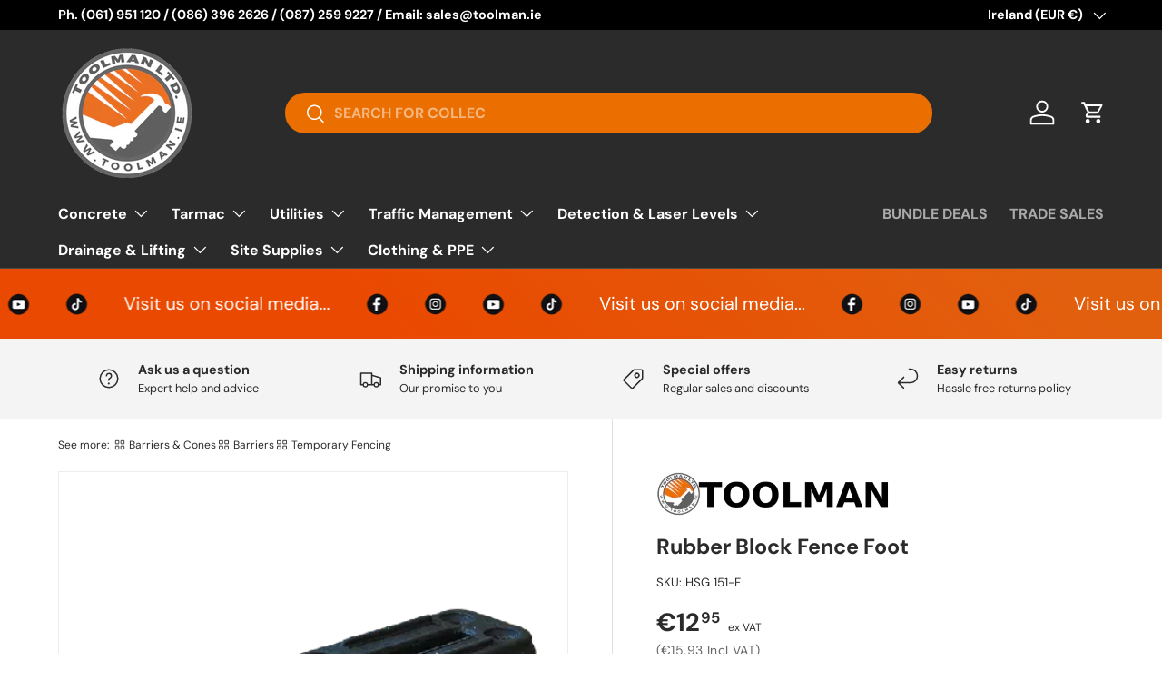

--- FILE ---
content_type: text/html; charset=utf-8
request_url: https://toolman.ie/products/rubber-block-fence-foot
body_size: 40925
content:
<!doctype html>
<html class="no-js" lang="en" dir="ltr">
<head>
  
  <!-- Global site tag (gtag.js) - Google Analytics -->
  <script async src="https://www.googletagmanager.com/gtag/js?id=UA-116543817-1"></script>
  <script>
  window.dataLayer = window.dataLayer || [];
  function gtag(){dataLayer.push(arguments);}
  gtag('js', new Date());

  gtag('config', 'UA-116543817-1');
  </script>
  
  <meta name="google-site-verification" content="wVwLpSbG6xsUSEXMzJEcGGkY0WZYh3SgpwNVejTJ-EY" />
  
   
   <meta name="robots" content="max-image-preview:large" />
   
<meta charset="utf-8">
<meta name="viewport" content="width=device-width,initial-scale=1">
<title>Rubber Block Fence Foot &ndash; Toolman Limited</title><link rel="canonical" href="https://toolman.ie/products/rubber-block-fence-foot"><link rel="icon" href="//toolman.ie/cdn/shop/files/ms-icon-70x70.png?crop=center&height=48&v=1677590868&width=48" type="image/png">
  <link rel="apple-touch-icon" href="//toolman.ie/cdn/shop/files/ms-icon-70x70.png?crop=center&height=180&v=1677590868&width=180"><meta name="description" content="Rubber blocks act as ground supports for loose leg crowd control barriers, temporary mesh fencing, harris/heras fencing and temporary steel hoarding panels. These environmentally friendly feet are manufactured from recycled PVC. We believe that we are one of, if not the, cheapest retailer of rubber block fence feet and"><meta property="og:site_name" content="Toolman Limited">
<meta property="og:url" content="https://toolman.ie/products/rubber-block-fence-foot">
<meta property="og:title" content="Rubber Block Fence Foot">
<meta property="og:type" content="product">
<meta property="og:description" content="Rubber blocks act as ground supports for loose leg crowd control barriers, temporary mesh fencing, harris/heras fencing and temporary steel hoarding panels. These environmentally friendly feet are manufactured from recycled PVC. We believe that we are one of, if not the, cheapest retailer of rubber block fence feet and"><meta property="og:image" content="http://toolman.ie/cdn/shop/products/rubber-block-fence-foot.png?crop=center&height=1200&v=1672924143&width=1200">
  <meta property="og:image:secure_url" content="https://toolman.ie/cdn/shop/products/rubber-block-fence-foot.png?crop=center&height=1200&v=1672924143&width=1200">
  <meta property="og:image:width" content="500">
  <meta property="og:image:height" content="500"><meta property="og:price:amount" content="12.95">
  <meta property="og:price:currency" content="EUR"><meta name="twitter:card" content="summary_large_image">
<meta name="twitter:title" content="Rubber Block Fence Foot">
<meta name="twitter:description" content="Rubber blocks act as ground supports for loose leg crowd control barriers, temporary mesh fencing, harris/heras fencing and temporary steel hoarding panels. These environmentally friendly feet are manufactured from recycled PVC. We believe that we are one of, if not the, cheapest retailer of rubber block fence feet and">
<link rel="preload" href="//toolman.ie/cdn/shop/t/33/assets/main.css?v=94881438676463428601753525912" as="style"><style data-shopify>
@font-face {
  font-family: "DM Sans";
  font-weight: 400;
  font-style: normal;
  font-display: swap;
  src: url("//toolman.ie/cdn/fonts/dm_sans/dmsans_n4.ec80bd4dd7e1a334c969c265873491ae56018d72.woff2") format("woff2"),
       url("//toolman.ie/cdn/fonts/dm_sans/dmsans_n4.87bdd914d8a61247b911147ae68e754d695c58a6.woff") format("woff");
}
@font-face {
  font-family: "DM Sans";
  font-weight: 700;
  font-style: normal;
  font-display: swap;
  src: url("//toolman.ie/cdn/fonts/dm_sans/dmsans_n7.97e21d81502002291ea1de8aefb79170c6946ce5.woff2") format("woff2"),
       url("//toolman.ie/cdn/fonts/dm_sans/dmsans_n7.af5c214f5116410ca1d53a2090665620e78e2e1b.woff") format("woff");
}
@font-face {
  font-family: "DM Sans";
  font-weight: 400;
  font-style: italic;
  font-display: swap;
  src: url("//toolman.ie/cdn/fonts/dm_sans/dmsans_i4.b8fe05e69ee95d5a53155c346957d8cbf5081c1a.woff2") format("woff2"),
       url("//toolman.ie/cdn/fonts/dm_sans/dmsans_i4.403fe28ee2ea63e142575c0aa47684d65f8c23a0.woff") format("woff");
}
@font-face {
  font-family: "DM Sans";
  font-weight: 700;
  font-style: italic;
  font-display: swap;
  src: url("//toolman.ie/cdn/fonts/dm_sans/dmsans_i7.52b57f7d7342eb7255084623d98ab83fd96e7f9b.woff2") format("woff2"),
       url("//toolman.ie/cdn/fonts/dm_sans/dmsans_i7.d5e14ef18a1d4a8ce78a4187580b4eb1759c2eda.woff") format("woff");
}
@font-face {
  font-family: "DM Sans";
  font-weight: 700;
  font-style: normal;
  font-display: swap;
  src: url("//toolman.ie/cdn/fonts/dm_sans/dmsans_n7.97e21d81502002291ea1de8aefb79170c6946ce5.woff2") format("woff2"),
       url("//toolman.ie/cdn/fonts/dm_sans/dmsans_n7.af5c214f5116410ca1d53a2090665620e78e2e1b.woff") format("woff");
}
@font-face {
  font-family: "DM Sans";
  font-weight: 700;
  font-style: normal;
  font-display: swap;
  src: url("//toolman.ie/cdn/fonts/dm_sans/dmsans_n7.97e21d81502002291ea1de8aefb79170c6946ce5.woff2") format("woff2"),
       url("//toolman.ie/cdn/fonts/dm_sans/dmsans_n7.af5c214f5116410ca1d53a2090665620e78e2e1b.woff") format("woff");
}
:root {
      --bg-color: 255 255 255 / 1.0;
      --bg-color-og: 255 255 255 / 1.0;
      --heading-color: 42 43 42;
      --text-color: 42 43 42;
      --text-color-og: 42 43 42;
      --scrollbar-color: 42 43 42;
      --link-color: 42 43 42;
      --link-color-og: 42 43 42;
      --star-color: 255 159 28;--swatch-border-color-default: 212 213 212;
        --swatch-border-color-active: 149 149 149;
        --swatch-card-size: 24px;
        --swatch-variant-picker-size: 64px;--color-scheme-1-bg: 244 244 244 / 1.0;
      --color-scheme-1-grad: linear-gradient(180deg, rgba(244, 244, 244, 1), rgba(244, 244, 244, 1) 100%);
      --color-scheme-1-heading: 42 43 42;
      --color-scheme-1-text: 42 43 42;
      --color-scheme-1-btn-bg: 255 88 13;
      --color-scheme-1-btn-text: 255 255 255;
      --color-scheme-1-btn-bg-hover: 255 124 64;--color-scheme-2-bg: 42 43 42 / 1.0;
      --color-scheme-2-grad: linear-gradient(225deg, rgba(51, 59, 67, 0.88) 8%, rgba(41, 47, 54, 1) 56%, rgba(20, 20, 20, 1) 92%);
      --color-scheme-2-heading: 255 88 13;
      --color-scheme-2-text: 255 255 255;
      --color-scheme-2-btn-bg: 255 88 13;
      --color-scheme-2-btn-text: 255 255 255;
      --color-scheme-2-btn-bg-hover: 255 124 64;--color-scheme-3-bg: 15 156 31 / 1.0;
      --color-scheme-3-grad: linear-gradient(46deg, rgba(234, 73, 0, 1) 8%, rgba(234, 73, 0, 1) 32%, rgba(255, 88, 13, 0.88) 92%);
      --color-scheme-3-heading: 255 255 255;
      --color-scheme-3-text: 255 255 255;
      --color-scheme-3-btn-bg: 42 43 42;
      --color-scheme-3-btn-text: 42 43 42;
      --color-scheme-3-btn-bg-hover: 50 51 50;

      --drawer-bg-color: 255 255 255 / 1.0;
      --drawer-text-color: 42 43 42;

      --panel-bg-color: 244 244 244 / 1.0;
      --panel-heading-color: 42 43 42;
      --panel-text-color: 42 43 42;

      --in-stock-text-color: 44 126 63;
      --low-stock-text-color: 210 134 26;
      --very-low-stock-text-color: 180 12 28;
      --no-stock-text-color: 119 119 119;
      --no-stock-backordered-text-color: 119 119 119;

      --error-bg-color: 252 237 238;
      --error-text-color: 180 12 28;
      --success-bg-color: 232 246 234;
      --success-text-color: 44 126 63;
      --info-bg-color: 228 237 250;
      --info-text-color: 26 102 210;

      --heading-font-family: "DM Sans", sans-serif;
      --heading-font-style: normal;
      --heading-font-weight: 700;
      --heading-scale-start: 4;

      --navigation-font-family: "DM Sans", sans-serif;
      --navigation-font-style: normal;
      --navigation-font-weight: 700;--heading-text-transform: none;
--subheading-text-transform: none;
      --body-font-family: "DM Sans", sans-serif;
      --body-font-style: normal;
      --body-font-weight: 400;
      --body-font-size: 16;

      --section-gap: 32;
      --heading-gap: calc(8 * var(--space-unit));--heading-gap: calc(6 * var(--space-unit));--grid-column-gap: 20px;--btn-bg-color: 15 156 31;
      --btn-bg-hover-color: 55 183 69;
      --btn-text-color: 255 255 255;
      --btn-bg-color-og: 15 156 31;
      --btn-text-color-og: 255 255 255;
      --btn-alt-bg-color: 255 255 255;
      --btn-alt-bg-alpha: 1.0;
      --btn-alt-text-color: 42 43 42;
      --btn-border-width: 2px;
      --btn-padding-y: 12px;

      
      --btn-border-radius: 28px;
      

      --btn-lg-border-radius: 50%;
      --btn-icon-border-radius: 50%;
      --input-with-btn-inner-radius: var(--btn-border-radius);

      --input-bg-color: 255 255 255 / 1.0;
      --input-text-color: 42 43 42;
      --input-border-width: 2px;
      --input-border-radius: 26px;
      --textarea-border-radius: 12px;
      --input-border-radius: 28px;
      --input-lg-border-radius: 34px;
      --input-bg-color-diff-3: #f7f7f7;
      --input-bg-color-diff-6: #f0f0f0;

      --modal-border-radius: 16px;
      --modal-overlay-color: 0 0 0;
      --modal-overlay-opacity: 0.4;
      --drawer-border-radius: 16px;
      --overlay-border-radius: 0px;

      --custom-label-bg-color: 236 22 42;
      --custom-label-text-color: 255 255 255;--sale-label-bg-color: 255 88 13;
      --sale-label-text-color: 255 255 255;--sold-out-label-bg-color: 42 43 42;
      --sold-out-label-text-color: 255 255 255;--new-label-bg-color: 127 184 0;
      --new-label-text-color: 255 255 255;--preorder-label-bg-color: 0 166 237;
      --preorder-label-text-color: 255 255 255;

      --collection-label-color: 0 126 18;

      --page-width: 1650px;
      --gutter-sm: 20px;
      --gutter-md: 32px;
      --gutter-lg: 64px;

      --payment-terms-bg-color: #ffffff;

      --coll-card-bg-color: #F9F9F9;
      --coll-card-border-color: #f2f2f2;

      --card-highlight-bg-color: #F9F9F9;
      --card-highlight-text-color: 85 85 85;
      --card-highlight-border-color: #E1E1E1;--card-bg-color: #ffffff;
      --card-text-color: 38 38 43;
      --card-border-color: #f2f2f2;--blend-bg-color: #f4f4f4;
        
          --aos-animate-duration: 0.6s;
        

        
          --aos-min-width: 0;
        
      

      --reading-width: 48em;
    }

    @media (max-width: 769px) {
      :root {
        --reading-width: 36em;
      }
    }
  </style><link rel="stylesheet" href="//toolman.ie/cdn/shop/t/33/assets/main.css?v=94881438676463428601753525912">
  <script src="//toolman.ie/cdn/shop/t/33/assets/main.js?v=76476094356780495751738245521" defer="defer"></script><link rel="preload" href="//toolman.ie/cdn/fonts/dm_sans/dmsans_n4.ec80bd4dd7e1a334c969c265873491ae56018d72.woff2" as="font" type="font/woff2" crossorigin fetchpriority="high"><link rel="preload" href="//toolman.ie/cdn/fonts/dm_sans/dmsans_n7.97e21d81502002291ea1de8aefb79170c6946ce5.woff2" as="font" type="font/woff2" crossorigin fetchpriority="high"><script>window.performance && window.performance.mark && window.performance.mark('shopify.content_for_header.start');</script><meta name="google-site-verification" content="IZyvH_gWX-eArBjbpyMM65Uprb7DbfEfXuMecwd4ujU">
<meta id="shopify-digital-wallet" name="shopify-digital-wallet" content="/25283396/digital_wallets/dialog">
<meta name="shopify-checkout-api-token" content="a58d2261f7b10b1beb28e2d73e926222">
<meta id="in-context-paypal-metadata" data-shop-id="25283396" data-venmo-supported="false" data-environment="production" data-locale="en_US" data-paypal-v4="true" data-currency="EUR">
<link rel="alternate" hreflang="x-default" href="https://toolman.ie/products/rubber-block-fence-foot">
<link rel="alternate" hreflang="en" href="https://toolman.ie/products/rubber-block-fence-foot">
<link rel="alternate" hreflang="en-GB" href="https://toolman.ie/en-gb/products/rubber-block-fence-foot">
<link rel="alternate" type="application/json+oembed" href="https://toolman.ie/products/rubber-block-fence-foot.oembed">
<script async="async" src="/checkouts/internal/preloads.js?locale=en-IE"></script>
<script id="apple-pay-shop-capabilities" type="application/json">{"shopId":25283396,"countryCode":"IE","currencyCode":"EUR","merchantCapabilities":["supports3DS"],"merchantId":"gid:\/\/shopify\/Shop\/25283396","merchantName":"Toolman Limited","requiredBillingContactFields":["postalAddress","email","phone"],"requiredShippingContactFields":["postalAddress","email","phone"],"shippingType":"shipping","supportedNetworks":["visa","maestro","masterCard","amex"],"total":{"type":"pending","label":"Toolman Limited","amount":"1.00"},"shopifyPaymentsEnabled":true,"supportsSubscriptions":true}</script>
<script id="shopify-features" type="application/json">{"accessToken":"a58d2261f7b10b1beb28e2d73e926222","betas":["rich-media-storefront-analytics"],"domain":"toolman.ie","predictiveSearch":true,"shopId":25283396,"locale":"en"}</script>
<script>var Shopify = Shopify || {};
Shopify.shop = "thetooldepot7859.myshopify.com";
Shopify.locale = "en";
Shopify.currency = {"active":"EUR","rate":"1.0"};
Shopify.country = "IE";
Shopify.theme = {"name":"Enterprise","id":178015404378,"schema_name":"Enterprise","schema_version":"1.6.2","theme_store_id":1657,"role":"main"};
Shopify.theme.handle = "null";
Shopify.theme.style = {"id":null,"handle":null};
Shopify.cdnHost = "toolman.ie/cdn";
Shopify.routes = Shopify.routes || {};
Shopify.routes.root = "/";</script>
<script type="module">!function(o){(o.Shopify=o.Shopify||{}).modules=!0}(window);</script>
<script>!function(o){function n(){var o=[];function n(){o.push(Array.prototype.slice.apply(arguments))}return n.q=o,n}var t=o.Shopify=o.Shopify||{};t.loadFeatures=n(),t.autoloadFeatures=n()}(window);</script>
<script id="shop-js-analytics" type="application/json">{"pageType":"product"}</script>
<script defer="defer" async type="module" src="//toolman.ie/cdn/shopifycloud/shop-js/modules/v2/client.init-shop-cart-sync_BdyHc3Nr.en.esm.js"></script>
<script defer="defer" async type="module" src="//toolman.ie/cdn/shopifycloud/shop-js/modules/v2/chunk.common_Daul8nwZ.esm.js"></script>
<script type="module">
  await import("//toolman.ie/cdn/shopifycloud/shop-js/modules/v2/client.init-shop-cart-sync_BdyHc3Nr.en.esm.js");
await import("//toolman.ie/cdn/shopifycloud/shop-js/modules/v2/chunk.common_Daul8nwZ.esm.js");

  window.Shopify.SignInWithShop?.initShopCartSync?.({"fedCMEnabled":true,"windoidEnabled":true});

</script>
<script>(function() {
  var isLoaded = false;
  function asyncLoad() {
    if (isLoaded) return;
    isLoaded = true;
    var urls = ["https:\/\/plugin.brevo.com\/integrations\/api\/automation\/script?user_connection_id=62cd4e4ba9338537837810b9\u0026ma-key=llwmxi3jqgyk26eelcu0vk3u\u0026shop=thetooldepot7859.myshopify.com","https:\/\/plugin.brevo.com\/integrations\/api\/sy\/cart_tracking\/script?user_connection_id=62cd4e4ba9338537837810b9\u0026ma-key=llwmxi3jqgyk26eelcu0vk3u\u0026shop=thetooldepot7859.myshopify.com","https:\/\/gdprcdn.b-cdn.net\/js\/gdpr_cookie_consent.min.js?shop=thetooldepot7859.myshopify.com","https:\/\/ecommplugins-scripts.trustpilot.com\/v2.1\/js\/header.min.js?settings=eyJrZXkiOiJRSkVOVDV2dTJzSkxoUTVhIiwicyI6InNrdSJ9\u0026v=2.5\u0026shop=thetooldepot7859.myshopify.com","https:\/\/ecommplugins-trustboxsettings.trustpilot.com\/thetooldepot7859.myshopify.com.js?settings=1676376334785\u0026shop=thetooldepot7859.myshopify.com","https:\/\/widget.trustpilot.com\/bootstrap\/v5\/tp.widget.sync.bootstrap.min.js?shop=thetooldepot7859.myshopify.com","https:\/\/widget.trustpilot.com\/bootstrap\/v5\/tp.widget.sync.bootstrap.min.js?shop=thetooldepot7859.myshopify.com","https:\/\/widget.trustpilot.com\/bootstrap\/v5\/tp.widget.sync.bootstrap.min.js?shop=thetooldepot7859.myshopify.com","\/\/searchanise-ef84.kxcdn.com\/widgets\/shopify\/init.js?a=5a3b7X5T0q\u0026shop=thetooldepot7859.myshopify.com"];
    for (var i = 0; i < urls.length; i++) {
      var s = document.createElement('script');
      s.type = 'text/javascript';
      s.async = true;
      s.src = urls[i];
      var x = document.getElementsByTagName('script')[0];
      x.parentNode.insertBefore(s, x);
    }
  };
  if(window.attachEvent) {
    window.attachEvent('onload', asyncLoad);
  } else {
    window.addEventListener('load', asyncLoad, false);
  }
})();</script>
<script id="__st">var __st={"a":25283396,"offset":0,"reqid":"701de624-466f-41b0-8331-ba318e870595-1768971620","pageurl":"toolman.ie\/products\/rubber-block-fence-foot","u":"5f6fef9f91ef","p":"product","rtyp":"product","rid":8065605730606};</script>
<script>window.ShopifyPaypalV4VisibilityTracking = true;</script>
<script id="captcha-bootstrap">!function(){'use strict';const t='contact',e='account',n='new_comment',o=[[t,t],['blogs',n],['comments',n],[t,'customer']],c=[[e,'customer_login'],[e,'guest_login'],[e,'recover_customer_password'],[e,'create_customer']],r=t=>t.map((([t,e])=>`form[action*='/${t}']:not([data-nocaptcha='true']) input[name='form_type'][value='${e}']`)).join(','),a=t=>()=>t?[...document.querySelectorAll(t)].map((t=>t.form)):[];function s(){const t=[...o],e=r(t);return a(e)}const i='password',u='form_key',d=['recaptcha-v3-token','g-recaptcha-response','h-captcha-response',i],f=()=>{try{return window.sessionStorage}catch{return}},m='__shopify_v',_=t=>t.elements[u];function p(t,e,n=!1){try{const o=window.sessionStorage,c=JSON.parse(o.getItem(e)),{data:r}=function(t){const{data:e,action:n}=t;return t[m]||n?{data:e,action:n}:{data:t,action:n}}(c);for(const[e,n]of Object.entries(r))t.elements[e]&&(t.elements[e].value=n);n&&o.removeItem(e)}catch(o){console.error('form repopulation failed',{error:o})}}const l='form_type',E='cptcha';function T(t){t.dataset[E]=!0}const w=window,h=w.document,L='Shopify',v='ce_forms',y='captcha';let A=!1;((t,e)=>{const n=(g='f06e6c50-85a8-45c8-87d0-21a2b65856fe',I='https://cdn.shopify.com/shopifycloud/storefront-forms-hcaptcha/ce_storefront_forms_captcha_hcaptcha.v1.5.2.iife.js',D={infoText:'Protected by hCaptcha',privacyText:'Privacy',termsText:'Terms'},(t,e,n)=>{const o=w[L][v],c=o.bindForm;if(c)return c(t,g,e,D).then(n);var r;o.q.push([[t,g,e,D],n]),r=I,A||(h.body.append(Object.assign(h.createElement('script'),{id:'captcha-provider',async:!0,src:r})),A=!0)});var g,I,D;w[L]=w[L]||{},w[L][v]=w[L][v]||{},w[L][v].q=[],w[L][y]=w[L][y]||{},w[L][y].protect=function(t,e){n(t,void 0,e),T(t)},Object.freeze(w[L][y]),function(t,e,n,w,h,L){const[v,y,A,g]=function(t,e,n){const i=e?o:[],u=t?c:[],d=[...i,...u],f=r(d),m=r(i),_=r(d.filter((([t,e])=>n.includes(e))));return[a(f),a(m),a(_),s()]}(w,h,L),I=t=>{const e=t.target;return e instanceof HTMLFormElement?e:e&&e.form},D=t=>v().includes(t);t.addEventListener('submit',(t=>{const e=I(t);if(!e)return;const n=D(e)&&!e.dataset.hcaptchaBound&&!e.dataset.recaptchaBound,o=_(e),c=g().includes(e)&&(!o||!o.value);(n||c)&&t.preventDefault(),c&&!n&&(function(t){try{if(!f())return;!function(t){const e=f();if(!e)return;const n=_(t);if(!n)return;const o=n.value;o&&e.removeItem(o)}(t);const e=Array.from(Array(32),(()=>Math.random().toString(36)[2])).join('');!function(t,e){_(t)||t.append(Object.assign(document.createElement('input'),{type:'hidden',name:u})),t.elements[u].value=e}(t,e),function(t,e){const n=f();if(!n)return;const o=[...t.querySelectorAll(`input[type='${i}']`)].map((({name:t})=>t)),c=[...d,...o],r={};for(const[a,s]of new FormData(t).entries())c.includes(a)||(r[a]=s);n.setItem(e,JSON.stringify({[m]:1,action:t.action,data:r}))}(t,e)}catch(e){console.error('failed to persist form',e)}}(e),e.submit())}));const S=(t,e)=>{t&&!t.dataset[E]&&(n(t,e.some((e=>e===t))),T(t))};for(const o of['focusin','change'])t.addEventListener(o,(t=>{const e=I(t);D(e)&&S(e,y())}));const B=e.get('form_key'),M=e.get(l),P=B&&M;t.addEventListener('DOMContentLoaded',(()=>{const t=y();if(P)for(const e of t)e.elements[l].value===M&&p(e,B);[...new Set([...A(),...v().filter((t=>'true'===t.dataset.shopifyCaptcha))])].forEach((e=>S(e,t)))}))}(h,new URLSearchParams(w.location.search),n,t,e,['guest_login'])})(!0,!0)}();</script>
<script integrity="sha256-4kQ18oKyAcykRKYeNunJcIwy7WH5gtpwJnB7kiuLZ1E=" data-source-attribution="shopify.loadfeatures" defer="defer" src="//toolman.ie/cdn/shopifycloud/storefront/assets/storefront/load_feature-a0a9edcb.js" crossorigin="anonymous"></script>
<script data-source-attribution="shopify.dynamic_checkout.dynamic.init">var Shopify=Shopify||{};Shopify.PaymentButton=Shopify.PaymentButton||{isStorefrontPortableWallets:!0,init:function(){window.Shopify.PaymentButton.init=function(){};var t=document.createElement("script");t.src="https://toolman.ie/cdn/shopifycloud/portable-wallets/latest/portable-wallets.en.js",t.type="module",document.head.appendChild(t)}};
</script>
<script data-source-attribution="shopify.dynamic_checkout.buyer_consent">
  function portableWalletsHideBuyerConsent(e){var t=document.getElementById("shopify-buyer-consent"),n=document.getElementById("shopify-subscription-policy-button");t&&n&&(t.classList.add("hidden"),t.setAttribute("aria-hidden","true"),n.removeEventListener("click",e))}function portableWalletsShowBuyerConsent(e){var t=document.getElementById("shopify-buyer-consent"),n=document.getElementById("shopify-subscription-policy-button");t&&n&&(t.classList.remove("hidden"),t.removeAttribute("aria-hidden"),n.addEventListener("click",e))}window.Shopify?.PaymentButton&&(window.Shopify.PaymentButton.hideBuyerConsent=portableWalletsHideBuyerConsent,window.Shopify.PaymentButton.showBuyerConsent=portableWalletsShowBuyerConsent);
</script>
<script>
  function portableWalletsCleanup(e){e&&e.src&&console.error("Failed to load portable wallets script "+e.src);var t=document.querySelectorAll("shopify-accelerated-checkout .shopify-payment-button__skeleton, shopify-accelerated-checkout-cart .wallet-cart-button__skeleton"),e=document.getElementById("shopify-buyer-consent");for(let e=0;e<t.length;e++)t[e].remove();e&&e.remove()}function portableWalletsNotLoadedAsModule(e){e instanceof ErrorEvent&&"string"==typeof e.message&&e.message.includes("import.meta")&&"string"==typeof e.filename&&e.filename.includes("portable-wallets")&&(window.removeEventListener("error",portableWalletsNotLoadedAsModule),window.Shopify.PaymentButton.failedToLoad=e,"loading"===document.readyState?document.addEventListener("DOMContentLoaded",window.Shopify.PaymentButton.init):window.Shopify.PaymentButton.init())}window.addEventListener("error",portableWalletsNotLoadedAsModule);
</script>

<script type="module" src="https://toolman.ie/cdn/shopifycloud/portable-wallets/latest/portable-wallets.en.js" onError="portableWalletsCleanup(this)" crossorigin="anonymous"></script>
<script nomodule>
  document.addEventListener("DOMContentLoaded", portableWalletsCleanup);
</script>

<link id="shopify-accelerated-checkout-styles" rel="stylesheet" media="screen" href="https://toolman.ie/cdn/shopifycloud/portable-wallets/latest/accelerated-checkout-backwards-compat.css" crossorigin="anonymous">
<style id="shopify-accelerated-checkout-cart">
        #shopify-buyer-consent {
  margin-top: 1em;
  display: inline-block;
  width: 100%;
}

#shopify-buyer-consent.hidden {
  display: none;
}

#shopify-subscription-policy-button {
  background: none;
  border: none;
  padding: 0;
  text-decoration: underline;
  font-size: inherit;
  cursor: pointer;
}

#shopify-subscription-policy-button::before {
  box-shadow: none;
}

      </style>
<script id="sections-script" data-sections="header,footer" defer="defer" src="//toolman.ie/cdn/shop/t/33/compiled_assets/scripts.js?v=11539"></script>
<script>window.performance && window.performance.mark && window.performance.mark('shopify.content_for_header.end');</script>

    <script src="//toolman.ie/cdn/shop/t/33/assets/animate-on-scroll.js?v=15249566486942820451738245520" defer="defer"></script>
    <link rel="stylesheet" href="//toolman.ie/cdn/shop/t/33/assets/animate-on-scroll.css?v=116194678796051782541738245520">
  

  <script>document.documentElement.className = document.documentElement.className.replace('no-js', 'js');</script><!-- CC Custom Head Start --><!-- CC Custom Head End --><!-- BEGIN app block: shopify://apps/searchanise-search-filter/blocks/app-embed/d8f24ada-02b1-458a-bbeb-5bf16d5c921e -->
<!-- END app block --><script src="https://cdn.shopify.com/extensions/019ade25-628d-72a3-afdc-4bdfaf6cce07/searchanise-shopify-cli-14/assets/disable-app.js" type="text/javascript" defer="defer"></script>
<script src="https://cdn.shopify.com/extensions/019bd918-36d3-7456-83ad-c3bacbe8401e/terms-relentless-132/assets/terms.js" type="text/javascript" defer="defer"></script>
<link href="https://cdn.shopify.com/extensions/019bd918-36d3-7456-83ad-c3bacbe8401e/terms-relentless-132/assets/style.min.css" rel="stylesheet" type="text/css" media="all">
<link href="https://monorail-edge.shopifysvc.com" rel="dns-prefetch">
<script>(function(){if ("sendBeacon" in navigator && "performance" in window) {try {var session_token_from_headers = performance.getEntriesByType('navigation')[0].serverTiming.find(x => x.name == '_s').description;} catch {var session_token_from_headers = undefined;}var session_cookie_matches = document.cookie.match(/_shopify_s=([^;]*)/);var session_token_from_cookie = session_cookie_matches && session_cookie_matches.length === 2 ? session_cookie_matches[1] : "";var session_token = session_token_from_headers || session_token_from_cookie || "";function handle_abandonment_event(e) {var entries = performance.getEntries().filter(function(entry) {return /monorail-edge.shopifysvc.com/.test(entry.name);});if (!window.abandonment_tracked && entries.length === 0) {window.abandonment_tracked = true;var currentMs = Date.now();var navigation_start = performance.timing.navigationStart;var payload = {shop_id: 25283396,url: window.location.href,navigation_start,duration: currentMs - navigation_start,session_token,page_type: "product"};window.navigator.sendBeacon("https://monorail-edge.shopifysvc.com/v1/produce", JSON.stringify({schema_id: "online_store_buyer_site_abandonment/1.1",payload: payload,metadata: {event_created_at_ms: currentMs,event_sent_at_ms: currentMs}}));}}window.addEventListener('pagehide', handle_abandonment_event);}}());</script>
<script id="web-pixels-manager-setup">(function e(e,d,r,n,o){if(void 0===o&&(o={}),!Boolean(null===(a=null===(i=window.Shopify)||void 0===i?void 0:i.analytics)||void 0===a?void 0:a.replayQueue)){var i,a;window.Shopify=window.Shopify||{};var t=window.Shopify;t.analytics=t.analytics||{};var s=t.analytics;s.replayQueue=[],s.publish=function(e,d,r){return s.replayQueue.push([e,d,r]),!0};try{self.performance.mark("wpm:start")}catch(e){}var l=function(){var e={modern:/Edge?\/(1{2}[4-9]|1[2-9]\d|[2-9]\d{2}|\d{4,})\.\d+(\.\d+|)|Firefox\/(1{2}[4-9]|1[2-9]\d|[2-9]\d{2}|\d{4,})\.\d+(\.\d+|)|Chrom(ium|e)\/(9{2}|\d{3,})\.\d+(\.\d+|)|(Maci|X1{2}).+ Version\/(15\.\d+|(1[6-9]|[2-9]\d|\d{3,})\.\d+)([,.]\d+|)( \(\w+\)|)( Mobile\/\w+|) Safari\/|Chrome.+OPR\/(9{2}|\d{3,})\.\d+\.\d+|(CPU[ +]OS|iPhone[ +]OS|CPU[ +]iPhone|CPU IPhone OS|CPU iPad OS)[ +]+(15[._]\d+|(1[6-9]|[2-9]\d|\d{3,})[._]\d+)([._]\d+|)|Android:?[ /-](13[3-9]|1[4-9]\d|[2-9]\d{2}|\d{4,})(\.\d+|)(\.\d+|)|Android.+Firefox\/(13[5-9]|1[4-9]\d|[2-9]\d{2}|\d{4,})\.\d+(\.\d+|)|Android.+Chrom(ium|e)\/(13[3-9]|1[4-9]\d|[2-9]\d{2}|\d{4,})\.\d+(\.\d+|)|SamsungBrowser\/([2-9]\d|\d{3,})\.\d+/,legacy:/Edge?\/(1[6-9]|[2-9]\d|\d{3,})\.\d+(\.\d+|)|Firefox\/(5[4-9]|[6-9]\d|\d{3,})\.\d+(\.\d+|)|Chrom(ium|e)\/(5[1-9]|[6-9]\d|\d{3,})\.\d+(\.\d+|)([\d.]+$|.*Safari\/(?![\d.]+ Edge\/[\d.]+$))|(Maci|X1{2}).+ Version\/(10\.\d+|(1[1-9]|[2-9]\d|\d{3,})\.\d+)([,.]\d+|)( \(\w+\)|)( Mobile\/\w+|) Safari\/|Chrome.+OPR\/(3[89]|[4-9]\d|\d{3,})\.\d+\.\d+|(CPU[ +]OS|iPhone[ +]OS|CPU[ +]iPhone|CPU IPhone OS|CPU iPad OS)[ +]+(10[._]\d+|(1[1-9]|[2-9]\d|\d{3,})[._]\d+)([._]\d+|)|Android:?[ /-](13[3-9]|1[4-9]\d|[2-9]\d{2}|\d{4,})(\.\d+|)(\.\d+|)|Mobile Safari.+OPR\/([89]\d|\d{3,})\.\d+\.\d+|Android.+Firefox\/(13[5-9]|1[4-9]\d|[2-9]\d{2}|\d{4,})\.\d+(\.\d+|)|Android.+Chrom(ium|e)\/(13[3-9]|1[4-9]\d|[2-9]\d{2}|\d{4,})\.\d+(\.\d+|)|Android.+(UC? ?Browser|UCWEB|U3)[ /]?(15\.([5-9]|\d{2,})|(1[6-9]|[2-9]\d|\d{3,})\.\d+)\.\d+|SamsungBrowser\/(5\.\d+|([6-9]|\d{2,})\.\d+)|Android.+MQ{2}Browser\/(14(\.(9|\d{2,})|)|(1[5-9]|[2-9]\d|\d{3,})(\.\d+|))(\.\d+|)|K[Aa][Ii]OS\/(3\.\d+|([4-9]|\d{2,})\.\d+)(\.\d+|)/},d=e.modern,r=e.legacy,n=navigator.userAgent;return n.match(d)?"modern":n.match(r)?"legacy":"unknown"}(),u="modern"===l?"modern":"legacy",c=(null!=n?n:{modern:"",legacy:""})[u],f=function(e){return[e.baseUrl,"/wpm","/b",e.hashVersion,"modern"===e.buildTarget?"m":"l",".js"].join("")}({baseUrl:d,hashVersion:r,buildTarget:u}),m=function(e){var d=e.version,r=e.bundleTarget,n=e.surface,o=e.pageUrl,i=e.monorailEndpoint;return{emit:function(e){var a=e.status,t=e.errorMsg,s=(new Date).getTime(),l=JSON.stringify({metadata:{event_sent_at_ms:s},events:[{schema_id:"web_pixels_manager_load/3.1",payload:{version:d,bundle_target:r,page_url:o,status:a,surface:n,error_msg:t},metadata:{event_created_at_ms:s}}]});if(!i)return console&&console.warn&&console.warn("[Web Pixels Manager] No Monorail endpoint provided, skipping logging."),!1;try{return self.navigator.sendBeacon.bind(self.navigator)(i,l)}catch(e){}var u=new XMLHttpRequest;try{return u.open("POST",i,!0),u.setRequestHeader("Content-Type","text/plain"),u.send(l),!0}catch(e){return console&&console.warn&&console.warn("[Web Pixels Manager] Got an unhandled error while logging to Monorail."),!1}}}}({version:r,bundleTarget:l,surface:e.surface,pageUrl:self.location.href,monorailEndpoint:e.monorailEndpoint});try{o.browserTarget=l,function(e){var d=e.src,r=e.async,n=void 0===r||r,o=e.onload,i=e.onerror,a=e.sri,t=e.scriptDataAttributes,s=void 0===t?{}:t,l=document.createElement("script"),u=document.querySelector("head"),c=document.querySelector("body");if(l.async=n,l.src=d,a&&(l.integrity=a,l.crossOrigin="anonymous"),s)for(var f in s)if(Object.prototype.hasOwnProperty.call(s,f))try{l.dataset[f]=s[f]}catch(e){}if(o&&l.addEventListener("load",o),i&&l.addEventListener("error",i),u)u.appendChild(l);else{if(!c)throw new Error("Did not find a head or body element to append the script");c.appendChild(l)}}({src:f,async:!0,onload:function(){if(!function(){var e,d;return Boolean(null===(d=null===(e=window.Shopify)||void 0===e?void 0:e.analytics)||void 0===d?void 0:d.initialized)}()){var d=window.webPixelsManager.init(e)||void 0;if(d){var r=window.Shopify.analytics;r.replayQueue.forEach((function(e){var r=e[0],n=e[1],o=e[2];d.publishCustomEvent(r,n,o)})),r.replayQueue=[],r.publish=d.publishCustomEvent,r.visitor=d.visitor,r.initialized=!0}}},onerror:function(){return m.emit({status:"failed",errorMsg:"".concat(f," has failed to load")})},sri:function(e){var d=/^sha384-[A-Za-z0-9+/=]+$/;return"string"==typeof e&&d.test(e)}(c)?c:"",scriptDataAttributes:o}),m.emit({status:"loading"})}catch(e){m.emit({status:"failed",errorMsg:(null==e?void 0:e.message)||"Unknown error"})}}})({shopId: 25283396,storefrontBaseUrl: "https://toolman.ie",extensionsBaseUrl: "https://extensions.shopifycdn.com/cdn/shopifycloud/web-pixels-manager",monorailEndpoint: "https://monorail-edge.shopifysvc.com/unstable/produce_batch",surface: "storefront-renderer",enabledBetaFlags: ["2dca8a86"],webPixelsConfigList: [{"id":"3271917914","configuration":"{\"pixel_id\":\"1186366413374663\",\"pixel_type\":\"facebook_pixel\"}","eventPayloadVersion":"v1","runtimeContext":"OPEN","scriptVersion":"ca16bc87fe92b6042fbaa3acc2fbdaa6","type":"APP","apiClientId":2329312,"privacyPurposes":["ANALYTICS","MARKETING","SALE_OF_DATA"],"dataSharingAdjustments":{"protectedCustomerApprovalScopes":["read_customer_address","read_customer_email","read_customer_name","read_customer_personal_data","read_customer_phone"]}},{"id":"2927296858","configuration":"{\"config\":\"{\\\"google_tag_ids\\\":[\\\"GT-KFHN2K3S\\\"],\\\"target_country\\\":\\\"ZZ\\\",\\\"gtag_events\\\":[{\\\"type\\\":\\\"view_item\\\",\\\"action_label\\\":\\\"MC-V2J8VDQCP2\\\"},{\\\"type\\\":\\\"purchase\\\",\\\"action_label\\\":\\\"MC-V2J8VDQCP2\\\"},{\\\"type\\\":\\\"page_view\\\",\\\"action_label\\\":\\\"MC-V2J8VDQCP2\\\"}],\\\"enable_monitoring_mode\\\":false}\"}","eventPayloadVersion":"v1","runtimeContext":"OPEN","scriptVersion":"b2a88bafab3e21179ed38636efcd8a93","type":"APP","apiClientId":1780363,"privacyPurposes":[],"dataSharingAdjustments":{"protectedCustomerApprovalScopes":["read_customer_address","read_customer_email","read_customer_name","read_customer_personal_data","read_customer_phone"]}},{"id":"1687912794","configuration":"{\"apiKey\":\"5a3b7X5T0q\", \"host\":\"searchserverapi.com\"}","eventPayloadVersion":"v1","runtimeContext":"STRICT","scriptVersion":"5559ea45e47b67d15b30b79e7c6719da","type":"APP","apiClientId":578825,"privacyPurposes":["ANALYTICS"],"dataSharingAdjustments":{"protectedCustomerApprovalScopes":["read_customer_personal_data"]}},{"id":"shopify-app-pixel","configuration":"{}","eventPayloadVersion":"v1","runtimeContext":"STRICT","scriptVersion":"0450","apiClientId":"shopify-pixel","type":"APP","privacyPurposes":["ANALYTICS","MARKETING"]},{"id":"shopify-custom-pixel","eventPayloadVersion":"v1","runtimeContext":"LAX","scriptVersion":"0450","apiClientId":"shopify-pixel","type":"CUSTOM","privacyPurposes":["ANALYTICS","MARKETING"]}],isMerchantRequest: false,initData: {"shop":{"name":"Toolman Limited","paymentSettings":{"currencyCode":"EUR"},"myshopifyDomain":"thetooldepot7859.myshopify.com","countryCode":"IE","storefrontUrl":"https:\/\/toolman.ie"},"customer":null,"cart":null,"checkout":null,"productVariants":[{"price":{"amount":12.95,"currencyCode":"EUR"},"product":{"title":"Rubber Block Fence Foot","vendor":"Toolman","id":"8065605730606","untranslatedTitle":"Rubber Block Fence Foot","url":"\/products\/rubber-block-fence-foot","type":""},"id":"49477557616986","image":{"src":"\/\/toolman.ie\/cdn\/shop\/products\/rubber-block-fence-foot.png?v=1672924143"},"sku":"HSG 151-F","title":"Default Title","untranslatedTitle":"Default Title"}],"purchasingCompany":null},},"https://toolman.ie/cdn","fcfee988w5aeb613cpc8e4bc33m6693e112",{"modern":"","legacy":""},{"shopId":"25283396","storefrontBaseUrl":"https:\/\/toolman.ie","extensionBaseUrl":"https:\/\/extensions.shopifycdn.com\/cdn\/shopifycloud\/web-pixels-manager","surface":"storefront-renderer","enabledBetaFlags":"[\"2dca8a86\"]","isMerchantRequest":"false","hashVersion":"fcfee988w5aeb613cpc8e4bc33m6693e112","publish":"custom","events":"[[\"page_viewed\",{}],[\"product_viewed\",{\"productVariant\":{\"price\":{\"amount\":12.95,\"currencyCode\":\"EUR\"},\"product\":{\"title\":\"Rubber Block Fence Foot\",\"vendor\":\"Toolman\",\"id\":\"8065605730606\",\"untranslatedTitle\":\"Rubber Block Fence Foot\",\"url\":\"\/products\/rubber-block-fence-foot\",\"type\":\"\"},\"id\":\"49477557616986\",\"image\":{\"src\":\"\/\/toolman.ie\/cdn\/shop\/products\/rubber-block-fence-foot.png?v=1672924143\"},\"sku\":\"HSG 151-F\",\"title\":\"Default Title\",\"untranslatedTitle\":\"Default Title\"}}]]"});</script><script>
  window.ShopifyAnalytics = window.ShopifyAnalytics || {};
  window.ShopifyAnalytics.meta = window.ShopifyAnalytics.meta || {};
  window.ShopifyAnalytics.meta.currency = 'EUR';
  var meta = {"product":{"id":8065605730606,"gid":"gid:\/\/shopify\/Product\/8065605730606","vendor":"Toolman","type":"","handle":"rubber-block-fence-foot","variants":[{"id":49477557616986,"price":1295,"name":"Rubber Block Fence Foot","public_title":null,"sku":"HSG 151-F"}],"remote":false},"page":{"pageType":"product","resourceType":"product","resourceId":8065605730606,"requestId":"701de624-466f-41b0-8331-ba318e870595-1768971620"}};
  for (var attr in meta) {
    window.ShopifyAnalytics.meta[attr] = meta[attr];
  }
</script>
<script class="analytics">
  (function () {
    var customDocumentWrite = function(content) {
      var jquery = null;

      if (window.jQuery) {
        jquery = window.jQuery;
      } else if (window.Checkout && window.Checkout.$) {
        jquery = window.Checkout.$;
      }

      if (jquery) {
        jquery('body').append(content);
      }
    };

    var hasLoggedConversion = function(token) {
      if (token) {
        return document.cookie.indexOf('loggedConversion=' + token) !== -1;
      }
      return false;
    }

    var setCookieIfConversion = function(token) {
      if (token) {
        var twoMonthsFromNow = new Date(Date.now());
        twoMonthsFromNow.setMonth(twoMonthsFromNow.getMonth() + 2);

        document.cookie = 'loggedConversion=' + token + '; expires=' + twoMonthsFromNow;
      }
    }

    var trekkie = window.ShopifyAnalytics.lib = window.trekkie = window.trekkie || [];
    if (trekkie.integrations) {
      return;
    }
    trekkie.methods = [
      'identify',
      'page',
      'ready',
      'track',
      'trackForm',
      'trackLink'
    ];
    trekkie.factory = function(method) {
      return function() {
        var args = Array.prototype.slice.call(arguments);
        args.unshift(method);
        trekkie.push(args);
        return trekkie;
      };
    };
    for (var i = 0; i < trekkie.methods.length; i++) {
      var key = trekkie.methods[i];
      trekkie[key] = trekkie.factory(key);
    }
    trekkie.load = function(config) {
      trekkie.config = config || {};
      trekkie.config.initialDocumentCookie = document.cookie;
      var first = document.getElementsByTagName('script')[0];
      var script = document.createElement('script');
      script.type = 'text/javascript';
      script.onerror = function(e) {
        var scriptFallback = document.createElement('script');
        scriptFallback.type = 'text/javascript';
        scriptFallback.onerror = function(error) {
                var Monorail = {
      produce: function produce(monorailDomain, schemaId, payload) {
        var currentMs = new Date().getTime();
        var event = {
          schema_id: schemaId,
          payload: payload,
          metadata: {
            event_created_at_ms: currentMs,
            event_sent_at_ms: currentMs
          }
        };
        return Monorail.sendRequest("https://" + monorailDomain + "/v1/produce", JSON.stringify(event));
      },
      sendRequest: function sendRequest(endpointUrl, payload) {
        // Try the sendBeacon API
        if (window && window.navigator && typeof window.navigator.sendBeacon === 'function' && typeof window.Blob === 'function' && !Monorail.isIos12()) {
          var blobData = new window.Blob([payload], {
            type: 'text/plain'
          });

          if (window.navigator.sendBeacon(endpointUrl, blobData)) {
            return true;
          } // sendBeacon was not successful

        } // XHR beacon

        var xhr = new XMLHttpRequest();

        try {
          xhr.open('POST', endpointUrl);
          xhr.setRequestHeader('Content-Type', 'text/plain');
          xhr.send(payload);
        } catch (e) {
          console.log(e);
        }

        return false;
      },
      isIos12: function isIos12() {
        return window.navigator.userAgent.lastIndexOf('iPhone; CPU iPhone OS 12_') !== -1 || window.navigator.userAgent.lastIndexOf('iPad; CPU OS 12_') !== -1;
      }
    };
    Monorail.produce('monorail-edge.shopifysvc.com',
      'trekkie_storefront_load_errors/1.1',
      {shop_id: 25283396,
      theme_id: 178015404378,
      app_name: "storefront",
      context_url: window.location.href,
      source_url: "//toolman.ie/cdn/s/trekkie.storefront.cd680fe47e6c39ca5d5df5f0a32d569bc48c0f27.min.js"});

        };
        scriptFallback.async = true;
        scriptFallback.src = '//toolman.ie/cdn/s/trekkie.storefront.cd680fe47e6c39ca5d5df5f0a32d569bc48c0f27.min.js';
        first.parentNode.insertBefore(scriptFallback, first);
      };
      script.async = true;
      script.src = '//toolman.ie/cdn/s/trekkie.storefront.cd680fe47e6c39ca5d5df5f0a32d569bc48c0f27.min.js';
      first.parentNode.insertBefore(script, first);
    };
    trekkie.load(
      {"Trekkie":{"appName":"storefront","development":false,"defaultAttributes":{"shopId":25283396,"isMerchantRequest":null,"themeId":178015404378,"themeCityHash":"10410030408830501727","contentLanguage":"en","currency":"EUR","eventMetadataId":"e28c6cf8-ac70-421e-b83f-6d9c48f90251"},"isServerSideCookieWritingEnabled":true,"monorailRegion":"shop_domain","enabledBetaFlags":["65f19447"]},"Session Attribution":{},"S2S":{"facebookCapiEnabled":true,"source":"trekkie-storefront-renderer","apiClientId":580111}}
    );

    var loaded = false;
    trekkie.ready(function() {
      if (loaded) return;
      loaded = true;

      window.ShopifyAnalytics.lib = window.trekkie;

      var originalDocumentWrite = document.write;
      document.write = customDocumentWrite;
      try { window.ShopifyAnalytics.merchantGoogleAnalytics.call(this); } catch(error) {};
      document.write = originalDocumentWrite;

      window.ShopifyAnalytics.lib.page(null,{"pageType":"product","resourceType":"product","resourceId":8065605730606,"requestId":"701de624-466f-41b0-8331-ba318e870595-1768971620","shopifyEmitted":true});

      var match = window.location.pathname.match(/checkouts\/(.+)\/(thank_you|post_purchase)/)
      var token = match? match[1]: undefined;
      if (!hasLoggedConversion(token)) {
        setCookieIfConversion(token);
        window.ShopifyAnalytics.lib.track("Viewed Product",{"currency":"EUR","variantId":49477557616986,"productId":8065605730606,"productGid":"gid:\/\/shopify\/Product\/8065605730606","name":"Rubber Block Fence Foot","price":"12.95","sku":"HSG 151-F","brand":"Toolman","variant":null,"category":"","nonInteraction":true,"remote":false},undefined,undefined,{"shopifyEmitted":true});
      window.ShopifyAnalytics.lib.track("monorail:\/\/trekkie_storefront_viewed_product\/1.1",{"currency":"EUR","variantId":49477557616986,"productId":8065605730606,"productGid":"gid:\/\/shopify\/Product\/8065605730606","name":"Rubber Block Fence Foot","price":"12.95","sku":"HSG 151-F","brand":"Toolman","variant":null,"category":"","nonInteraction":true,"remote":false,"referer":"https:\/\/toolman.ie\/products\/rubber-block-fence-foot"});
      }
    });


        var eventsListenerScript = document.createElement('script');
        eventsListenerScript.async = true;
        eventsListenerScript.src = "//toolman.ie/cdn/shopifycloud/storefront/assets/shop_events_listener-3da45d37.js";
        document.getElementsByTagName('head')[0].appendChild(eventsListenerScript);

})();</script>
<script
  defer
  src="https://toolman.ie/cdn/shopifycloud/perf-kit/shopify-perf-kit-3.0.4.min.js"
  data-application="storefront-renderer"
  data-shop-id="25283396"
  data-render-region="gcp-us-east1"
  data-page-type="product"
  data-theme-instance-id="178015404378"
  data-theme-name="Enterprise"
  data-theme-version="1.6.2"
  data-monorail-region="shop_domain"
  data-resource-timing-sampling-rate="10"
  data-shs="true"
  data-shs-beacon="true"
  data-shs-export-with-fetch="true"
  data-shs-logs-sample-rate="1"
  data-shs-beacon-endpoint="https://toolman.ie/api/collect"
></script>
</head>

<body class="cc-animate-enabled">
  <a class="skip-link btn btn--primary visually-hidden" href="#main-content" data-ce-role="skip">Skip to content</a><!-- BEGIN sections: header-group -->
<div id="shopify-section-sections--24564294091098__announcement" class="shopify-section shopify-section-group-header-group cc-announcement">
<link href="//toolman.ie/cdn/shop/t/33/assets/announcement.css?v=64767389152932430921738245520" rel="stylesheet" type="text/css" media="all" />
  <script src="//toolman.ie/cdn/shop/t/33/assets/announcement.js?v=123267429028003703111738245520" defer="defer"></script><style data-shopify>.announcement {
      --announcement-text-color: 255 255 255;
      background-color: #000000;
    }</style><script src="//toolman.ie/cdn/shop/t/33/assets/custom-select.js?v=165097283151564761351738245520" defer="defer"></script><announcement-bar class="announcement block text-body-small" data-slide-delay="7000">
    <div class="container">
      <div class="flex">
        <div class="announcement__col--left announcement__col--align-left announcement__slider" aria-roledescription="carousel" aria-live="off"><div class="announcement__text flex items-center m-0"  aria-roledescription="slide">
              <div class="rte"><p><strong>Ph. (061) 951 120  /  (086) 396 2626  /  (087) 259 9227  /  Email: sales@toolman.ie</strong></p></div>
            </div><div class="announcement__text flex items-center m-0"  aria-roledescription="slide">
              <div class="rte"><p><strong>New collections added!</strong> <a href="#" title="#">Learn more</a></p></div>
            </div><div class="announcement__text flex items-center m-0"  aria-roledescription="slide">
              <div class="rte"><p>Welcome to our store. <a href='#' title='#'>Learn more</a></p></div>
            </div></div>

        
          <div class="announcement__col--right hidden md:flex md:items-center"><div class="announcement__localization">
                <form method="post" action="/localization" id="nav-localization" accept-charset="UTF-8" class="form localization no-js-hidden" enctype="multipart/form-data"><input type="hidden" name="form_type" value="localization" /><input type="hidden" name="utf8" value="✓" /><input type="hidden" name="_method" value="put" /><input type="hidden" name="return_to" value="/products/rubber-block-fence-foot" /><div class="localization__grid"><div class="localization__selector">
        <input type="hidden" name="country_code" value="IE">
<country-selector><label class="label visually-hidden no-js-hidden" for="nav-localization-country-button">Country/Region</label><div class="custom-select relative w-full no-js-hidden"><button class="custom-select__btn input items-center" type="button"
            aria-expanded="false" aria-haspopup="listbox" id="nav-localization-country-button">
      <span class="text-start">Ireland (EUR&nbsp;€)</span>
      <svg width="20" height="20" viewBox="0 0 24 24" class="icon" role="presentation" focusable="false" aria-hidden="true">
        <path d="M20 8.5 12.5 16 5 8.5" stroke="currentColor" stroke-width="1.5" fill="none"/>
      </svg>
    </button>
    <ul class="custom-select__listbox absolute invisible" role="listbox" tabindex="-1"
        aria-hidden="true" hidden aria-activedescendant="nav-localization-country-opt-0"><li class="custom-select__option flex items-center js-option" id="nav-localization-country-opt-0" role="option"
            data-value="IE"
 aria-selected="true">
          <span class="pointer-events-none">Ireland (EUR&nbsp;€)</span>
        </li></ul>
  </div></country-selector></div></div><script>
      customElements.whenDefined('custom-select').then(() => {
        if (!customElements.get('country-selector')) {
          class CountrySelector extends customElements.get('custom-select') {
            constructor() {
              super();
              this.loaded = false;
            }

            async showListbox() {
              if (this.loaded) {
                super.showListbox();
                return;
              }

              this.button.classList.add('is-loading');
              this.button.setAttribute('aria-disabled', 'true');

              try {
                const response = await fetch('?section_id=country-selector');
                if (!response.ok) throw new Error(response.status);

                const tmpl = document.createElement('template');
                tmpl.innerHTML = await response.text();

                const el = tmpl.content.querySelector('.custom-select__listbox');
                this.listbox.innerHTML = el.innerHTML;

                this.options = this.querySelectorAll('.custom-select__option');

                this.popular = this.querySelectorAll('[data-popular]');
                if (this.popular.length) {
                  this.popular[this.popular.length - 1].closest('.custom-select__option')
                    .classList.add('custom-select__option--visual-group-end');
                }

                this.selectedOption = this.querySelector('[aria-selected="true"]');
                if (!this.selectedOption) {
                  this.selectedOption = this.listbox.firstElementChild;
                }

                this.loaded = true;
              } catch {
                this.listbox.innerHTML = '<li>Error fetching countries, please try again.</li>';
              } finally {
                super.showListbox();
                this.button.classList.remove('is-loading');
                this.button.setAttribute('aria-disabled', 'false');
              }
            }

            setButtonWidth() {
              return;
            }
          }

          customElements.define('country-selector', CountrySelector);
        }
      });
    </script><script>
    document.getElementById('nav-localization').addEventListener('change', (evt) => {
      const input = evt.target.previousElementSibling;
      if (input && input.tagName === 'INPUT') {
        input.value = evt.detail.selectedValue;
        evt.currentTarget.submit();
      }
    });
  </script></form>
              </div></div></div>
    </div>
  </announcement-bar>
</div><div id="shopify-section-sections--24564294091098__header" class="shopify-section shopify-section-group-header-group cc-header">
<style data-shopify>.header {
  --bg-color: 42 43 42 / 1.0;
  --text-color: 255 255 255;
  --nav-bg-color: 42 43 42;
  --nav-text-color: 255 255 255;
  --nav-child-bg-color:  42 43 42;
  --nav-child-text-color: 255 255 255;
  --header-accent-color: 51 51 51;
  --search-bg-color: #3f403f;
  
  
  }</style><store-header class="header bg-theme-bg text-theme-text has-motion"data-is-sticky="true"style="--header-transition-speed: 300ms">
  <header class="header__grid header__grid--left-logo container flex flex-wrap items-center">
    <div class="header__logo logo flex js-closes-menu"><a class="logo__link inline-block" href="/"><span class="flex" style="max-width: 150px;">
              <img srcset="//toolman.ie/cdn/shop/files/toolman_logoT.png?v=1613536876&width=150, //toolman.ie/cdn/shop/files/toolman_logoT.png?v=1613536876&width=300 2x" src="//toolman.ie/cdn/shop/files/toolman_logoT.png?v=1613536876&width=300"
         style="object-position: 50.0% 50.0%" loading="eager"
         width="300"
         height="300"
         
         alt="Toolman Limited">
            </span></a></div><link rel="stylesheet" href="//toolman.ie/cdn/shop/t/33/assets/predictive-search.css?v=33632668381892787391738245521" media="print" onload="this.media='all'">
        <script src="//toolman.ie/cdn/shop/t/33/assets/predictive-search.js?v=158424367886238494141738245521" defer="defer"></script>
        <script src="//toolman.ie/cdn/shop/t/33/assets/tabs.js?v=135558236254064818051738245521" defer="defer"></script><div class="header__search relative js-closes-menu"><link rel="stylesheet" href="//toolman.ie/cdn/shop/t/33/assets/search-suggestions.css?v=42785600753809748511738245521" media="print" onload="this.media='all'"><predictive-search class="block" data-loading-text="Loading..."><form class="search relative search--speech" role="search" action="/search" method="get">
    <label class="label visually-hidden" for="header-search">Search</label>
    <script src="//toolman.ie/cdn/shop/t/33/assets/search-form.js?v=43677551656194261111738245521" defer="defer"></script>
    <search-form class="search__form block">
      <input type="hidden" name="options[prefix]" value="last">
      <input type="search"
             class="search__input w-full input js-search-input h6"
             id="header-search"
             name="q"
             placeholder="SEARCH FOR PRODUCTS"
             
               data-placeholder-one="SEARCH FOR PRODUCTS"
             
             
               data-placeholder-two="SEARCH FOR COLLECTIONS"
             
             
               data-placeholder-three=""
             
             data-placeholder-prompts-mob="true"
             
               data-typing-speed="100"
               data-deleting-speed="60"
               data-delay-after-deleting="500"
               data-delay-before-first-delete="2000"
               data-delay-after-word-typed="2400"
             
             role="combobox"
               autocomplete="off"
               aria-autocomplete="list"
               aria-controls="predictive-search-results"
               aria-owns="predictive-search-results"
               aria-haspopup="listbox"
               aria-expanded="false"
               spellcheck="false"><button class="search__submit text-current absolute focus-inset start"><span class="visually-hidden">Search</span><svg width="21" height="23" viewBox="0 0 21 23" fill="currentColor" aria-hidden="true" focusable="false" role="presentation" class="icon"><path d="M14.398 14.483 19 19.514l-1.186 1.014-4.59-5.017a8.317 8.317 0 0 1-4.888 1.578C3.732 17.089 0 13.369 0 8.779S3.732.472 8.336.472c4.603 0 8.335 3.72 8.335 8.307a8.265 8.265 0 0 1-2.273 5.704ZM8.336 15.53c3.74 0 6.772-3.022 6.772-6.75 0-3.729-3.031-6.75-6.772-6.75S1.563 5.051 1.563 8.78c0 3.728 3.032 6.75 6.773 6.75Z"/></svg>
</button>
<button type="button" class="search__reset text-current vertical-center absolute focus-inset js-search-reset" hidden>
        <span class="visually-hidden">Reset</span>
        <svg width="24" height="24" viewBox="0 0 24 24" stroke="currentColor" stroke-width="1.5" fill="none" fill-rule="evenodd" stroke-linejoin="round" aria-hidden="true" focusable="false" role="presentation" class="icon"><path d="M5 19 19 5M5 5l14 14"/></svg>
      </button><speech-search-button class="search__speech focus-inset end hidden" tabindex="0" title="Search by voice"
          style="--speech-icon-color: #ff580d">
          <svg width="24" height="24" viewBox="0 0 24 24" aria-hidden="true" focusable="false" role="presentation" class="icon"><path fill="currentColor" d="M17.3 11c0 3-2.54 5.1-5.3 5.1S6.7 14 6.7 11H5c0 3.41 2.72 6.23 6 6.72V21h2v-3.28c3.28-.49 6-3.31 6-6.72m-8.2-6.1c0-.66.54-1.2 1.2-1.2.66 0 1.2.54 1.2 1.2l-.01 6.2c0 .66-.53 1.2-1.19 1.2-.66 0-1.2-.54-1.2-1.2M12 14a3 3 0 0 0 3-3V5a3 3 0 0 0-3-3 3 3 0 0 0-3 3v6a3 3 0 0 0 3 3Z"/></svg>
        </speech-search-button>

        <link href="//toolman.ie/cdn/shop/t/33/assets/speech-search.css?v=47207760375520952331738245521" rel="stylesheet" type="text/css" media="all" />
        <script src="//toolman.ie/cdn/shop/t/33/assets/speech-search.js?v=106462966657620737681738245521" defer="defer"></script></search-form><div class="js-search-results" tabindex="-1" data-predictive-search></div>
      <span class="js-search-status visually-hidden" role="status" aria-hidden="true"></span></form>
  <div class="overlay fixed top-0 right-0 bottom-0 left-0 js-search-overlay"></div></predictive-search>
      </div><div class="header__icons flex justify-end mis-auto js-closes-menu"><a class="header__icon text-current" href="/account/login">
            <svg width="24" height="24" viewBox="0 0 24 24" fill="currentColor" aria-hidden="true" focusable="false" role="presentation" class="icon"><path d="M12 2a5 5 0 1 1 0 10 5 5 0 0 1 0-10zm0 1.429a3.571 3.571 0 1 0 0 7.142 3.571 3.571 0 0 0 0-7.142zm0 10c2.558 0 5.114.471 7.664 1.411A3.571 3.571 0 0 1 22 18.19v3.096c0 .394-.32.714-.714.714H2.714A.714.714 0 0 1 2 21.286V18.19c0-1.495.933-2.833 2.336-3.35 2.55-.94 5.106-1.411 7.664-1.411zm0 1.428c-2.387 0-4.775.44-7.17 1.324a2.143 2.143 0 0 0-1.401 2.01v2.38H20.57v-2.38c0-.898-.56-1.7-1.401-2.01-2.395-.885-4.783-1.324-7.17-1.324z"/></svg>
            <span class="visually-hidden">Log in</span>
          </a><a class="header__icon relative text-current" id="cart-icon" href="/cart" data-no-instant><svg width="24" height="24" viewBox="0 0 24 24" class="icon icon--cart" aria-hidden="true" focusable="false" role="presentation"><path fill="currentColor" d="M17 18a2 2 0 0 1 2 2 2 2 0 0 1-2 2 2 2 0 0 1-2-2c0-1.11.89-2 2-2M1 2h3.27l.94 2H20a1 1 0 0 1 1 1c0 .17-.05.34-.12.5l-3.58 6.47c-.34.61-1 1.03-1.75 1.03H8.1l-.9 1.63-.03.12a.25.25 0 0 0 .25.25H19v2H7a2 2 0 0 1-2-2c0-.35.09-.68.24-.96l1.36-2.45L3 4H1V2m6 16a2 2 0 0 1 2 2 2 2 0 0 1-2 2 2 2 0 0 1-2-2c0-1.11.89-2 2-2m9-7 2.78-5H6.14l2.36 5H16Z"/></svg><span class="visually-hidden">Cart</span><div id="cart-icon-bubble"></div>
      </a>
    </div><main-menu class="main-menu" data-menu-sensitivity="200">
        <details class="main-menu__disclosure has-motion" open>
          <summary class="main-menu__toggle md:hidden">
            <span class="main-menu__toggle-icon" aria-hidden="true"></span>
            <span class="visually-hidden">Menu</span>
          </summary>
          <div class="main-menu__content has-motion justify-between">
            <nav aria-label="Primary">
              <ul class="main-nav"><li><details>
                        <summary class="main-nav__item--toggle relative js-nav-hover js-toggle">
                          <a class="main-nav__item main-nav__item--primary main-nav__item-content" href="/collections/concrete">
                            Concrete<svg width="24" height="24" viewBox="0 0 24 24" aria-hidden="true" focusable="false" role="presentation" class="icon"><path d="M20 8.5 12.5 16 5 8.5" stroke="currentColor" stroke-width="1.5" fill="none"/></svg>
                          </a>
                        </summary><div class="main-nav__child has-motion">
                          
                            <ul class="child-nav child-nav--dropdown">
                              <li class="md:hidden">
                                <button type="button" class="main-nav__item main-nav__item--back relative js-back">
                                  <div class="main-nav__item-content text-start">
                                    <svg width="24" height="24" viewBox="0 0 24 24" fill="currentColor" aria-hidden="true" focusable="false" role="presentation" class="icon"><path d="m6.797 11.625 8.03-8.03 1.06 1.06-6.97 6.97 6.97 6.97-1.06 1.06z"/></svg> Back</div>
                                </button>
                              </li>

                              <li class="md:hidden">
                                <a href="/collections/concrete" class="main-nav__item child-nav__item large-text main-nav__item-header">Concrete</a>
                              </li><li><nav-menu >
                                      <details open>
                                        <summary class="child-nav__item--toggle main-nav__item--toggle relative">
                                          <div class="main-nav__item-content child-nav__collection-image w-full"><a class="child-nav__item main-nav__item main-nav__item-content" href="/collections/concrete-hand-tools" data-no-instant>Concrete Hand Tools<svg width="24" height="24" viewBox="0 0 24 24" aria-hidden="true" focusable="false" role="presentation" class="icon"><path d="M20 8.5 12.5 16 5 8.5" stroke="currentColor" stroke-width="1.5" fill="none"/></svg>
                                            </a>
                                          </div>
                                        </summary>

                                        <div class="disclosure__panel has-motion"><ul class="main-nav__grandchild has-motion  " role="list"><li><a class="grandchild-nav__item main-nav__item relative" href="/collections/bullfloats">Bullfloats</a>
                                              </li><li><a class="grandchild-nav__item main-nav__item relative" href="/collections/trowels-edgers-etc">Trowels &amp; Edgers etc.</a>
                                              </li><li><a class="grandchild-nav__item main-nav__item relative" href="/collections/concrete-rollers">Concrete Rollers</a>
                                              </li><li><a class="grandchild-nav__item main-nav__item relative" href="/collections/rakes-tampers-1">Rakes &amp; Tampers</a>
                                              </li><li><a class="grandchild-nav__item main-nav__item relative" href="/collections/shovels-brushes-1">Shovels &amp; Brushes</a>
                                              </li><li><a class="grandchild-nav__item main-nav__item relative" href="/collections/hammers">Hammers</a>
                                              </li><li><a class="grandchild-nav__item main-nav__item relative" href="/collections/chisels-bolsters">Chisels &amp; Bolsters</a>
                                              </li><li><a class="grandchild-nav__item main-nav__item relative" href="/collections/picks-bars">Picks &amp; Bars</a>
                                              </li><li><a class="grandchild-nav__item main-nav__item relative" href="/collections/scrapers">Scrapers</a>
                                              </li><li class="col-start-1 col-end-3">
                                                <a href="/collections/concrete-hand-tools" class="main-nav__item--go">Go to Concrete Hand Tools<svg width="24" height="24" viewBox="0 0 24 24" aria-hidden="true" focusable="false" role="presentation" class="icon"><path d="m9.693 4.5 7.5 7.5-7.5 7.5" stroke="currentColor" stroke-width="1.5" fill="none"/></svg>
                                                </a>
                                              </li></ul>
                                        </div>
                                      </details>
                                    </nav-menu></li><li><nav-menu >
                                      <details open>
                                        <summary class="child-nav__item--toggle main-nav__item--toggle relative">
                                          <div class="main-nav__item-content child-nav__collection-image w-full"><a class="child-nav__item main-nav__item main-nav__item-content" href="/collections/concrete-machinery" data-no-instant>Concrete Machinery<svg width="24" height="24" viewBox="0 0 24 24" aria-hidden="true" focusable="false" role="presentation" class="icon"><path d="M20 8.5 12.5 16 5 8.5" stroke="currentColor" stroke-width="1.5" fill="none"/></svg>
                                            </a>
                                          </div>
                                        </summary>

                                        <div class="disclosure__panel has-motion"><ul class="main-nav__grandchild has-motion  " role="list"><li><a class="grandchild-nav__item main-nav__item relative" href="/collections/wacker-plates-1">Wacker Plates</a>
                                              </li><li><a class="grandchild-nav__item main-nav__item relative" href="/collections/vibrating-screeds">Vibrating Screeds</a>
                                              </li><li><a class="grandchild-nav__item main-nav__item relative" href="/collections/consaws-blades">Consaws &amp; Blades</a>
                                              </li><li><a class="grandchild-nav__item main-nav__item relative" href="/collections/diggers-dumpers">Diggers &amp; Dumpers</a>
                                              </li><li><a class="grandchild-nav__item main-nav__item relative" href="/collections/mixers">Mixers</a>
                                              </li><li><a class="grandchild-nav__item main-nav__item relative" href="/collections/power-floats">Power Floats </a>
                                              </li><li><a class="grandchild-nav__item main-nav__item relative" href="/collections/rollers-1">Rollers</a>
                                              </li><li class="col-start-1 col-end-3">
                                                <a href="/collections/concrete-machinery" class="main-nav__item--go">Go to Concrete Machinery<svg width="24" height="24" viewBox="0 0 24 24" aria-hidden="true" focusable="false" role="presentation" class="icon"><path d="m9.693 4.5 7.5 7.5-7.5 7.5" stroke="currentColor" stroke-width="1.5" fill="none"/></svg>
                                                </a>
                                              </li></ul>
                                        </div>
                                      </details>
                                    </nav-menu></li><li><nav-menu >
                                      <details open>
                                        <summary class="child-nav__item--toggle main-nav__item--toggle relative">
                                          <div class="main-nav__item-content child-nav__collection-image w-full"><a class="child-nav__item main-nav__item main-nav__item-content" href="/collections/pokers" data-no-instant>Pokers<svg width="24" height="24" viewBox="0 0 24 24" aria-hidden="true" focusable="false" role="presentation" class="icon"><path d="M20 8.5 12.5 16 5 8.5" stroke="currentColor" stroke-width="1.5" fill="none"/></svg>
                                            </a>
                                          </div>
                                        </summary>

                                        <div class="disclosure__panel has-motion"><ul class="main-nav__grandchild has-motion  " role="list"><li><a class="grandchild-nav__item main-nav__item relative" href="/collections/110v-hand-held">110v Hand-held</a>
                                              </li><li><a class="grandchild-nav__item main-nav__item relative" href="/collections/110v-hi-frequency">110v Hi-Frequency</a>
                                              </li><li><a class="grandchild-nav__item main-nav__item relative" href="/collections/petrol-backpack">Petrol Backpack</a>
                                              </li><li><a class="grandchild-nav__item main-nav__item relative" href="/collections/pump-pokers">Pump/Pokers</a>
                                              </li><li><a class="grandchild-nav__item main-nav__item relative" href="/collections/strimmer-style">Strimmer-Style</a>
                                              </li><li class="col-start-1 col-end-3">
                                                <a href="/collections/pokers" class="main-nav__item--go">Go to Pokers<svg width="24" height="24" viewBox="0 0 24 24" aria-hidden="true" focusable="false" role="presentation" class="icon"><path d="m9.693 4.5 7.5 7.5-7.5 7.5" stroke="currentColor" stroke-width="1.5" fill="none"/></svg>
                                                </a>
                                              </li></ul>
                                        </div>
                                      </details>
                                    </nav-menu></li><li><nav-menu >
                                      <details open>
                                        <summary class="child-nav__item--toggle main-nav__item--toggle relative">
                                          <div class="main-nav__item-content child-nav__collection-image w-full"><a class="child-nav__item main-nav__item main-nav__item-content" href="/collections/concrete-accessories" data-no-instant>Concrete Accessories<svg width="24" height="24" viewBox="0 0 24 24" aria-hidden="true" focusable="false" role="presentation" class="icon"><path d="M20 8.5 12.5 16 5 8.5" stroke="currentColor" stroke-width="1.5" fill="none"/></svg>
                                            </a>
                                          </div>
                                        </summary>

                                        <div class="disclosure__panel has-motion"><ul class="main-nav__grandchild has-motion  " role="list"><li><a class="grandchild-nav__item main-nav__item relative" href="/collections/aussi-aluminium-screeds">Aussi/Aluminium Screeds</a>
                                              </li><li><a class="grandchild-nav__item main-nav__item relative" href="/collections/brick-paving-tools">Brick Paving Tools</a>
                                              </li><li><a class="grandchild-nav__item main-nav__item relative" href="/collections/concrete-sliders-knee-pads">Concrete Sliders/Knee Pads</a>
                                              </li><li><a class="grandchild-nav__item main-nav__item relative" href="/collections/concrete-testing">Concrete Testing</a>
                                              </li><li><a class="grandchild-nav__item main-nav__item relative" href="/collections/hawks">Hawks</a>
                                              </li><li><a class="grandchild-nav__item main-nav__item relative" href="/collections/industrial-sprayers">Industrial Sprayers</a>
                                              </li><li><a class="grandchild-nav__item main-nav__item relative" href="/collections/jointers">Jointers</a>
                                              </li><li><a class="grandchild-nav__item main-nav__item relative" href="/collections/mortar-boards">Mortar Boards</a>
                                              </li><li><a class="grandchild-nav__item main-nav__item relative" href="/collections/mortar-tubs">Mortar Tubs</a>
                                              </li><li><a class="grandchild-nav__item main-nav__item relative" href="/collections/shuttering-oil">Shuttering Oil</a>
                                              </li><li><a class="grandchild-nav__item main-nav__item relative" href="/collections/string-lines">String Lines</a>
                                              </li><li><a class="grandchild-nav__item main-nav__item relative" href="/collections/water-bottles">Water Bottles</a>
                                              </li><li><a class="grandchild-nav__item main-nav__item relative" href="/collections/wheelbarrows">Wheelbarrows</a>
                                              </li><li class="col-start-1 col-end-3">
                                                <a href="/collections/concrete-accessories" class="main-nav__item--go">Go to Concrete Accessories<svg width="24" height="24" viewBox="0 0 24 24" aria-hidden="true" focusable="false" role="presentation" class="icon"><path d="m9.693 4.5 7.5 7.5-7.5 7.5" stroke="currentColor" stroke-width="1.5" fill="none"/></svg>
                                                </a>
                                              </li></ul>
                                        </div>
                                      </details>
                                    </nav-menu></li></ul></div>
                      </details></li><li><details>
                        <summary class="main-nav__item--toggle relative js-nav-hover js-toggle">
                          <a class="main-nav__item main-nav__item--primary main-nav__item-content" href="/collections/tarmac">
                            Tarmac<svg width="24" height="24" viewBox="0 0 24 24" aria-hidden="true" focusable="false" role="presentation" class="icon"><path d="M20 8.5 12.5 16 5 8.5" stroke="currentColor" stroke-width="1.5" fill="none"/></svg>
                          </a>
                        </summary><div class="main-nav__child has-motion">
                          
                            <ul class="child-nav child-nav--dropdown">
                              <li class="md:hidden">
                                <button type="button" class="main-nav__item main-nav__item--back relative js-back">
                                  <div class="main-nav__item-content text-start">
                                    <svg width="24" height="24" viewBox="0 0 24 24" fill="currentColor" aria-hidden="true" focusable="false" role="presentation" class="icon"><path d="m6.797 11.625 8.03-8.03 1.06 1.06-6.97 6.97 6.97 6.97-1.06 1.06z"/></svg> Back</div>
                                </button>
                              </li>

                              <li class="md:hidden">
                                <a href="/collections/tarmac" class="main-nav__item child-nav__item large-text main-nav__item-header">Tarmac</a>
                              </li><li><nav-menu >
                                      <details open>
                                        <summary class="child-nav__item--toggle main-nav__item--toggle relative">
                                          <div class="main-nav__item-content child-nav__collection-image w-full"><a class="child-nav__item main-nav__item main-nav__item-content" href="/collections/tarmac-hand-tools" data-no-instant>Tarmac Hand Tools<svg width="24" height="24" viewBox="0 0 24 24" aria-hidden="true" focusable="false" role="presentation" class="icon"><path d="M20 8.5 12.5 16 5 8.5" stroke="currentColor" stroke-width="1.5" fill="none"/></svg>
                                            </a>
                                          </div>
                                        </summary>

                                        <div class="disclosure__panel has-motion"><ul class="main-nav__grandchild has-motion  " role="list"><li><a class="grandchild-nav__item main-nav__item relative" href="/collections/pouring-cans">Pouring Cans</a>
                                              </li><li><a class="grandchild-nav__item main-nav__item relative" href="/collections/jointing-shoes">Jointing Shoes</a>
                                              </li><li><a class="grandchild-nav__item main-nav__item relative" href="/collections/rakes-tampers">Rakes &amp; Tampers</a>
                                              </li><li><a class="grandchild-nav__item main-nav__item relative" href="/collections/shovels-brushes">Shovels &amp; Brushes</a>
                                              </li><li class="col-start-1 col-end-3">
                                                <a href="/collections/tarmac-hand-tools" class="main-nav__item--go">Go to Tarmac Hand Tools<svg width="24" height="24" viewBox="0 0 24 24" aria-hidden="true" focusable="false" role="presentation" class="icon"><path d="m9.693 4.5 7.5 7.5-7.5 7.5" stroke="currentColor" stroke-width="1.5" fill="none"/></svg>
                                                </a>
                                              </li></ul>
                                        </div>
                                      </details>
                                    </nav-menu></li><li><nav-menu >
                                      <details open>
                                        <summary class="child-nav__item--toggle main-nav__item--toggle relative">
                                          <div class="main-nav__item-content child-nav__collection-image w-full"><a class="child-nav__item main-nav__item main-nav__item-content" href="/collections/tarmac-machinery" data-no-instant>Tarmac Machinery<svg width="24" height="24" viewBox="0 0 24 24" aria-hidden="true" focusable="false" role="presentation" class="icon"><path d="M20 8.5 12.5 16 5 8.5" stroke="currentColor" stroke-width="1.5" fill="none"/></svg>
                                            </a>
                                          </div>
                                        </summary>

                                        <div class="disclosure__panel has-motion"><ul class="main-nav__grandchild has-motion  " role="list"><li><a class="grandchild-nav__item main-nav__item relative" href="/collections/bitumen-boilers">Bitumen Boilers</a>
                                              </li><li><a class="grandchild-nav__item main-nav__item relative" href="/collections/hotboxes-recyclers">Hotboxes &amp; Recyclers</a>
                                              </li><li><a class="grandchild-nav__item main-nav__item relative" href="/collections/tar-heaters">Tar Heaters</a>
                                              </li><li><a class="grandchild-nav__item main-nav__item relative" href="/collections/tar-sprayers">Tar Sprayers</a>
                                              </li><li><a class="grandchild-nav__item main-nav__item relative" href="/collections/rollers-2">Rollers</a>
                                              </li><li><a class="grandchild-nav__item main-nav__item relative" href="/collections/saws-blades">Saws &amp; Blades</a>
                                              </li><li><a class="grandchild-nav__item main-nav__item relative" href="/collections/wacker-plates">Wacker Plates</a>
                                              </li><li class="col-start-1 col-end-3">
                                                <a href="/collections/tarmac-machinery" class="main-nav__item--go">Go to Tarmac Machinery<svg width="24" height="24" viewBox="0 0 24 24" aria-hidden="true" focusable="false" role="presentation" class="icon"><path d="m9.693 4.5 7.5 7.5-7.5 7.5" stroke="currentColor" stroke-width="1.5" fill="none"/></svg>
                                                </a>
                                              </li></ul>
                                        </div>
                                      </details>
                                    </nav-menu></li><li><nav-menu >
                                      <details open>
                                        <summary class="child-nav__item--toggle main-nav__item--toggle relative">
                                          <div class="main-nav__item-content child-nav__collection-image w-full"><a class="child-nav__item main-nav__item main-nav__item-content" href="/collections/bitumen" data-no-instant>Bitumen<svg width="24" height="24" viewBox="0 0 24 24" aria-hidden="true" focusable="false" role="presentation" class="icon"><path d="M20 8.5 12.5 16 5 8.5" stroke="currentColor" stroke-width="1.5" fill="none"/></svg>
                                            </a>
                                          </div>
                                        </summary>

                                        <div class="disclosure__panel has-motion"><ul class="main-nav__grandchild has-motion  " role="list"><li><a class="grandchild-nav__item main-nav__item relative" href="/collections/bitumen-bags">Bitumen Bags</a>
                                              </li><li><a class="grandchild-nav__item main-nav__item relative" href="/collections/bitumen-blocks">Bitumen Blocks</a>
                                              </li><li><a class="grandchild-nav__item main-nav__item relative" href="/collections/mastic-blocks">Mastic Blocks</a>
                                              </li><li><a class="grandchild-nav__item main-nav__item relative" href="/collections/pothole-repair">Pothole Repair</a>
                                              </li><li class="col-start-1 col-end-3">
                                                <a href="/collections/bitumen" class="main-nav__item--go">Go to Bitumen<svg width="24" height="24" viewBox="0 0 24 24" aria-hidden="true" focusable="false" role="presentation" class="icon"><path d="m9.693 4.5 7.5 7.5-7.5 7.5" stroke="currentColor" stroke-width="1.5" fill="none"/></svg>
                                                </a>
                                              </li></ul>
                                        </div>
                                      </details>
                                    </nav-menu></li><li><nav-menu >
                                      <details open>
                                        <summary class="child-nav__item--toggle main-nav__item--toggle relative">
                                          <div class="main-nav__item-content child-nav__collection-image w-full"><a class="child-nav__item main-nav__item main-nav__item-content" href="/collections/tarmac-accessories" data-no-instant>Tarmac Accessories<svg width="24" height="24" viewBox="0 0 24 24" aria-hidden="true" focusable="false" role="presentation" class="icon"><path d="M20 8.5 12.5 16 5 8.5" stroke="currentColor" stroke-width="1.5" fill="none"/></svg>
                                            </a>
                                          </div>
                                        </summary>

                                        <div class="disclosure__panel has-motion"><ul class="main-nav__grandchild has-motion  " role="list"><li><a class="grandchild-nav__item main-nav__item relative" href="/collections/gas-torches-burner-kits">Gas Torches &amp; Burner Kits</a>
                                              </li><li><a class="grandchild-nav__item main-nav__item relative" href="/collections/overbanding-tape">Overbanding Tape</a>
                                              </li><li><a class="grandchild-nav__item main-nav__item relative" href="/collections/thermoplastic-road-markings">Thermoplastic Road Markings</a>
                                              </li><li><a class="grandchild-nav__item main-nav__item relative" href="/collections/tarmac-paint">Tarmac Paint</a>
                                              </li><li><a class="grandchild-nav__item main-nav__item relative" href="/collections/tarmac-covers">Tarmac Covers</a>
                                              </li><li><a class="grandchild-nav__item main-nav__item relative" href="/collections/wheelbarrows-1">Wheelbarrows</a>
                                              </li><li class="col-start-1 col-end-3">
                                                <a href="/collections/tarmac-accessories" class="main-nav__item--go">Go to Tarmac Accessories<svg width="24" height="24" viewBox="0 0 24 24" aria-hidden="true" focusable="false" role="presentation" class="icon"><path d="m9.693 4.5 7.5 7.5-7.5 7.5" stroke="currentColor" stroke-width="1.5" fill="none"/></svg>
                                                </a>
                                              </li></ul>
                                        </div>
                                      </details>
                                    </nav-menu></li></ul></div>
                      </details></li><li><details>
                        <summary class="main-nav__item--toggle relative js-nav-hover js-toggle">
                          <a class="main-nav__item main-nav__item--primary main-nav__item-content" href="/collections/utilities">
                            Utilities<svg width="24" height="24" viewBox="0 0 24 24" aria-hidden="true" focusable="false" role="presentation" class="icon"><path d="M20 8.5 12.5 16 5 8.5" stroke="currentColor" stroke-width="1.5" fill="none"/></svg>
                          </a>
                        </summary><div class="main-nav__child has-motion">
                          
                            <ul class="child-nav child-nav--dropdown">
                              <li class="md:hidden">
                                <button type="button" class="main-nav__item main-nav__item--back relative js-back">
                                  <div class="main-nav__item-content text-start">
                                    <svg width="24" height="24" viewBox="0 0 24 24" fill="currentColor" aria-hidden="true" focusable="false" role="presentation" class="icon"><path d="m6.797 11.625 8.03-8.03 1.06 1.06-6.97 6.97 6.97 6.97-1.06 1.06z"/></svg> Back</div>
                                </button>
                              </li>

                              <li class="md:hidden">
                                <a href="/collections/utilities" class="main-nav__item child-nav__item large-text main-nav__item-header">Utilities</a>
                              </li><li><nav-menu >
                                      <details open>
                                        <summary class="child-nav__item--toggle main-nav__item--toggle relative">
                                          <div class="main-nav__item-content child-nav__collection-image w-full"><a class="child-nav__item main-nav__item main-nav__item-content" href="/collections/utility-hand-tools" data-no-instant>Utility Hand Tools<svg width="24" height="24" viewBox="0 0 24 24" aria-hidden="true" focusable="false" role="presentation" class="icon"><path d="M20 8.5 12.5 16 5 8.5" stroke="currentColor" stroke-width="1.5" fill="none"/></svg>
                                            </a>
                                          </div>
                                        </summary>

                                        <div class="disclosure__panel has-motion"><ul class="main-nav__grandchild has-motion  " role="list"><li><a class="grandchild-nav__item main-nav__item relative" href="/collections/keys-lifters">Keys &amp; Lifters</a>
                                              </li><li><a class="grandchild-nav__item main-nav__item relative" href="/collections/insulated-digging-tools">Insulated Digging Tools</a>
                                              </li><li><a class="grandchild-nav__item main-nav__item relative" href="/collections/insulated-hand-tools">Insulated Hand Tools</a>
                                              </li><li><a class="grandchild-nav__item main-nav__item relative" href="/collections/rakes-tampers-2">Rakes &amp; Tampers</a>
                                              </li><li><a class="grandchild-nav__item main-nav__item relative" href="/collections/shovels-brushes-2">Shovels &amp; Brushes </a>
                                              </li><li><a class="grandchild-nav__item main-nav__item relative" href="/collections/cutting-tools">Cutting Tools</a>
                                              </li><li><a class="grandchild-nav__item main-nav__item relative" href="/collections/hammers-1">Hammers</a>
                                              </li><li><a class="grandchild-nav__item main-nav__item relative" href="/collections/pliers-clamps">Pliers &amp; Clamps</a>
                                              </li><li><a class="grandchild-nav__item main-nav__item relative" href="/collections/wrenches-spanners">Wrenches &amp; Spanners</a>
                                              </li><li><a class="grandchild-nav__item main-nav__item relative" href="/collections/socket-sets">Socket Sets</a>
                                              </li><li class="col-start-1 col-end-3">
                                                <a href="/collections/utility-hand-tools" class="main-nav__item--go">Go to Utility Hand Tools<svg width="24" height="24" viewBox="0 0 24 24" aria-hidden="true" focusable="false" role="presentation" class="icon"><path d="m9.693 4.5 7.5 7.5-7.5 7.5" stroke="currentColor" stroke-width="1.5" fill="none"/></svg>
                                                </a>
                                              </li></ul>
                                        </div>
                                      </details>
                                    </nav-menu></li><li><nav-menu >
                                      <details open>
                                        <summary class="child-nav__item--toggle main-nav__item--toggle relative">
                                          <div class="main-nav__item-content child-nav__collection-image w-full"><a class="child-nav__item main-nav__item main-nav__item-content" href="/collections/utility-machinery" data-no-instant>Utility Machinery<svg width="24" height="24" viewBox="0 0 24 24" aria-hidden="true" focusable="false" role="presentation" class="icon"><path d="M20 8.5 12.5 16 5 8.5" stroke="currentColor" stroke-width="1.5" fill="none"/></svg>
                                            </a>
                                          </div>
                                        </summary>

                                        <div class="disclosure__panel has-motion"><ul class="main-nav__grandchild has-motion  " role="list"><li><a class="grandchild-nav__item main-nav__item relative" href="/collections/breakers-1">Breakers</a>
                                              </li><li><a class="grandchild-nav__item main-nav__item relative" href="/collections/road-saws">Road Saws</a>
                                              </li><li><a class="grandchild-nav__item main-nav__item relative" href="/collections/consaws-blades-1">Consaws &amp; Blades</a>
                                              </li><li><a class="grandchild-nav__item main-nav__item relative" href="/collections/pullers-winches">Pullers &amp; Winches</a>
                                              </li><li><a class="grandchild-nav__item main-nav__item relative" href="/collections/rammers">Rammers</a>
                                              </li><li><a class="grandchild-nav__item main-nav__item relative" href="/collections/wacker-plates-2">Wacker Plates</a>
                                              </li><li class="col-start-1 col-end-3">
                                                <a href="/collections/utility-machinery" class="main-nav__item--go">Go to Utility Machinery<svg width="24" height="24" viewBox="0 0 24 24" aria-hidden="true" focusable="false" role="presentation" class="icon"><path d="m9.693 4.5 7.5 7.5-7.5 7.5" stroke="currentColor" stroke-width="1.5" fill="none"/></svg>
                                                </a>
                                              </li></ul>
                                        </div>
                                      </details>
                                    </nav-menu></li><li><nav-menu >
                                      <details open>
                                        <summary class="child-nav__item--toggle main-nav__item--toggle relative">
                                          <div class="main-nav__item-content child-nav__collection-image w-full"><a class="child-nav__item main-nav__item main-nav__item-content" href="/collections/detection" data-no-instant>Detection<svg width="24" height="24" viewBox="0 0 24 24" aria-hidden="true" focusable="false" role="presentation" class="icon"><path d="M20 8.5 12.5 16 5 8.5" stroke="currentColor" stroke-width="1.5" fill="none"/></svg>
                                            </a>
                                          </div>
                                        </summary>

                                        <div class="disclosure__panel has-motion"><ul class="main-nav__grandchild has-motion  " role="list"><li><a class="grandchild-nav__item main-nav__item relative" href="/collections/cat4-cable-locators-1">CAT4 Cable Locators</a>
                                              </li><li><a class="grandchild-nav__item main-nav__item relative" href="/collections/c-scope-cable-locators">C Scope Cable Locators</a>
                                              </li><li><a class="grandchild-nav__item main-nav__item relative" href="/collections/metal-detectors">Metal Detectors</a>
                                              </li><li><a class="grandchild-nav__item main-nav__item relative" href="/collections/drain-inspection">Drain Inspection</a>
                                              </li><li><a class="grandchild-nav__item main-nav__item relative" href="/collections/gas-detectors">Gas Detectors</a>
                                              </li><li><a class="grandchild-nav__item main-nav__item relative" href="/collections/sondes">Sondes</a>
                                              </li><li><a class="grandchild-nav__item main-nav__item relative" href="/collections/sonde-batteries">Sonde Batteries</a>
                                              </li><li class="col-start-1 col-end-3">
                                                <a href="/collections/detection" class="main-nav__item--go">Go to Detection<svg width="24" height="24" viewBox="0 0 24 24" aria-hidden="true" focusable="false" role="presentation" class="icon"><path d="m9.693 4.5 7.5 7.5-7.5 7.5" stroke="currentColor" stroke-width="1.5" fill="none"/></svg>
                                                </a>
                                              </li></ul>
                                        </div>
                                      </details>
                                    </nav-menu></li><li><nav-menu >
                                      <details open>
                                        <summary class="child-nav__item--toggle main-nav__item--toggle relative">
                                          <div class="main-nav__item-content child-nav__collection-image w-full"><a class="child-nav__item main-nav__item main-nav__item-content" href="/collections/cables-rods-reels" data-no-instant>Cables, Rods &amp; Reels<svg width="24" height="24" viewBox="0 0 24 24" aria-hidden="true" focusable="false" role="presentation" class="icon"><path d="M20 8.5 12.5 16 5 8.5" stroke="currentColor" stroke-width="1.5" fill="none"/></svg>
                                            </a>
                                          </div>
                                        </summary>

                                        <div class="disclosure__panel has-motion"><ul class="main-nav__grandchild has-motion  " role="list"><li><a class="grandchild-nav__item main-nav__item relative" href="/collections/rods-reels">COBRA Brand Rods &amp; Reels</a>
                                              </li><li><a class="grandchild-nav__item main-nav__item relative" href="/collections/bellmouths-rollers">Bellmouths &amp; Rollers</a>
                                              </li><li><a class="grandchild-nav__item main-nav__item relative" href="/collections/cable-jacks">Cable Jacks</a>
                                              </li><li><a class="grandchild-nav__item main-nav__item relative" href="/collections/pipe-block-testers">Pipe Block Testers</a>
                                              </li><li><a class="grandchild-nav__item main-nav__item relative" href="/collections/pipe-testing-bags">Pipe Testing Bags </a>
                                              </li><li><a class="grandchild-nav__item main-nav__item relative" href="/collections/pullers">Pullers</a>
                                              </li><li><a class="grandchild-nav__item main-nav__item relative" href="/collections/cable-stockings-cables-rods-reels-utilities-traffic">Pulling Socks</a>
                                              </li><li><a class="grandchild-nav__item main-nav__item relative" href="/collections/pushers">Pushers</a>
                                              </li><li class="col-start-1 col-end-3">
                                                <a href="/collections/cables-rods-reels" class="main-nav__item--go">Go to Cables, Rods &amp; Reels<svg width="24" height="24" viewBox="0 0 24 24" aria-hidden="true" focusable="false" role="presentation" class="icon"><path d="m9.693 4.5 7.5 7.5-7.5 7.5" stroke="currentColor" stroke-width="1.5" fill="none"/></svg>
                                                </a>
                                              </li></ul>
                                        </div>
                                      </details>
                                    </nav-menu></li><li><nav-menu >
                                      <details open>
                                        <summary class="child-nav__item--toggle main-nav__item--toggle relative">
                                          <div class="main-nav__item-content child-nav__collection-image w-full"><a class="child-nav__item main-nav__item main-nav__item-content" href="/collections/utility-accessories" data-no-instant>Utility Accessories<svg width="24" height="24" viewBox="0 0 24 24" aria-hidden="true" focusable="false" role="presentation" class="icon"><path d="M20 8.5 12.5 16 5 8.5" stroke="currentColor" stroke-width="1.5" fill="none"/></svg>
                                            </a>
                                          </div>
                                        </summary>

                                        <div class="disclosure__panel has-motion"><ul class="main-nav__grandchild has-motion  " role="list"><li><a class="grandchild-nav__item main-nav__item relative" href="/collections/duct-insulating-tapes">Duct &amp; Insulating Tapes</a>
                                              </li><li><a class="grandchild-nav__item main-nav__item relative" href="/collections/hoses">Hoses</a>
                                              </li><li><a class="grandchild-nav__item main-nav__item relative" href="/collections/lifters-keys">Lifters &amp; Keys</a>
                                              </li><li><a class="grandchild-nav__item main-nav__item relative" href="/collections/rod-reel-repair-kits">Rod/Reel Repair Kits</a>
                                              </li><li><a class="grandchild-nav__item main-nav__item relative" href="/collections/ropes">Ropes</a>
                                              </li><li><a class="grandchild-nav__item main-nav__item relative" href="/collections/safety-tents">Safety Tents</a>
                                              </li><li><a class="grandchild-nav__item main-nav__item relative" href="/collections/swivel-links">Swivel Links</a>
                                              </li><li><a class="grandchild-nav__item main-nav__item relative" href="/collections/trench-covers">Trench Covers</a>
                                              </li><li><a class="grandchild-nav__item main-nav__item relative" href="/collections/water-pumps">Water Pumps</a>
                                              </li><li><a class="grandchild-nav__item main-nav__item relative" href="/collections/wheelbarrows-2">Wheelbarrows</a>
                                              </li><li class="col-start-1 col-end-3">
                                                <a href="/collections/utility-accessories" class="main-nav__item--go">Go to Utility Accessories<svg width="24" height="24" viewBox="0 0 24 24" aria-hidden="true" focusable="false" role="presentation" class="icon"><path d="m9.693 4.5 7.5 7.5-7.5 7.5" stroke="currentColor" stroke-width="1.5" fill="none"/></svg>
                                                </a>
                                              </li></ul>
                                        </div>
                                      </details>
                                    </nav-menu></li></ul></div>
                      </details></li><li><details>
                        <summary class="main-nav__item--toggle relative js-nav-hover js-toggle">
                          <a class="main-nav__item main-nav__item--primary main-nav__item-content" href="/collections/traffic-management">
                            Traffic Management<svg width="24" height="24" viewBox="0 0 24 24" aria-hidden="true" focusable="false" role="presentation" class="icon"><path d="M20 8.5 12.5 16 5 8.5" stroke="currentColor" stroke-width="1.5" fill="none"/></svg>
                          </a>
                        </summary><div class="main-nav__child has-motion">
                          
                            <ul class="child-nav child-nav--dropdown">
                              <li class="md:hidden">
                                <button type="button" class="main-nav__item main-nav__item--back relative js-back">
                                  <div class="main-nav__item-content text-start">
                                    <svg width="24" height="24" viewBox="0 0 24 24" fill="currentColor" aria-hidden="true" focusable="false" role="presentation" class="icon"><path d="m6.797 11.625 8.03-8.03 1.06 1.06-6.97 6.97 6.97 6.97-1.06 1.06z"/></svg> Back</div>
                                </button>
                              </li>

                              <li class="md:hidden">
                                <a href="/collections/traffic-management" class="main-nav__item child-nav__item large-text main-nav__item-header">Traffic Management</a>
                              </li><li><nav-menu >
                                      <details open>
                                        <summary class="child-nav__item--toggle main-nav__item--toggle relative">
                                          <div class="main-nav__item-content child-nav__collection-image w-full"><a class="child-nav__item main-nav__item main-nav__item-content" href="/collections/barriers-cones" data-no-instant>Barriers &amp; Cones<svg width="24" height="24" viewBox="0 0 24 24" aria-hidden="true" focusable="false" role="presentation" class="icon"><path d="M20 8.5 12.5 16 5 8.5" stroke="currentColor" stroke-width="1.5" fill="none"/></svg>
                                            </a>
                                          </div>
                                        </summary>

                                        <div class="disclosure__panel has-motion"><ul class="main-nav__grandchild has-motion  " role="list"><li><a class="grandchild-nav__item main-nav__item relative" href="/collections/cones">Cones</a>
                                              </li><li><a class="grandchild-nav__item main-nav__item relative" href="/collections/barriers">Barriers</a>
                                              </li><li><a class="grandchild-nav__item main-nav__item relative" href="/collections/bollards">Bollards</a>
                                              </li><li><a class="grandchild-nav__item main-nav__item relative" href="/collections/height-restriction-poles">Height Restriction Poles</a>
                                              </li><li><a class="grandchild-nav__item main-nav__item relative" href="/collections/banner-tapes">Banner Tapes</a>
                                              </li><li class="col-start-1 col-end-3">
                                                <a href="/collections/barriers-cones" class="main-nav__item--go">Go to Barriers &amp; Cones<svg width="24" height="24" viewBox="0 0 24 24" aria-hidden="true" focusable="false" role="presentation" class="icon"><path d="m9.693 4.5 7.5 7.5-7.5 7.5" stroke="currentColor" stroke-width="1.5" fill="none"/></svg>
                                                </a>
                                              </li></ul>
                                        </div>
                                      </details>
                                    </nav-menu></li><li><nav-menu >
                                      <details open>
                                        <summary class="child-nav__item--toggle main-nav__item--toggle relative">
                                          <div class="main-nav__item-content child-nav__collection-image w-full"><a class="child-nav__item main-nav__item main-nav__item-content" href="/collections/signs-traffic-lights" data-no-instant>Signs &amp; Traffic Lights<svg width="24" height="24" viewBox="0 0 24 24" aria-hidden="true" focusable="false" role="presentation" class="icon"><path d="M20 8.5 12.5 16 5 8.5" stroke="currentColor" stroke-width="1.5" fill="none"/></svg>
                                            </a>
                                          </div>
                                        </summary>

                                        <div class="disclosure__panel has-motion"><ul class="main-nav__grandchild has-motion  " role="list"><li><a class="grandchild-nav__item main-nav__item relative" href="/collections/cats-eyes">Cats Eyes</a>
                                              </li><li><a class="grandchild-nav__item main-nav__item relative" href="/collections/folding-warning-triangle">Folding Warning Triangles</a>
                                              </li><li><a class="grandchild-nav__item main-nav__item relative" href="/collections/road-signs-1">Road Signs</a>
                                              </li><li><a class="grandchild-nav__item main-nav__item relative" href="/collections/road-safety-lamps">Road Safety Lamps</a>
                                              </li><li><a class="grandchild-nav__item main-nav__item relative" href="/collections/traffic-lights-1">Traffic Lights</a>
                                              </li><li><a class="grandchild-nav__item main-nav__item relative" href="/collections/warning-signs">Warning Signs</a>
                                              </li><li class="col-start-1 col-end-3">
                                                <a href="/collections/signs-traffic-lights" class="main-nav__item--go">Go to Signs &amp; Traffic Lights<svg width="24" height="24" viewBox="0 0 24 24" aria-hidden="true" focusable="false" role="presentation" class="icon"><path d="m9.693 4.5 7.5 7.5-7.5 7.5" stroke="currentColor" stroke-width="1.5" fill="none"/></svg>
                                                </a>
                                              </li></ul>
                                        </div>
                                      </details>
                                    </nav-menu></li><li><nav-menu >
                                      <details open>
                                        <summary class="child-nav__item--toggle main-nav__item--toggle relative">
                                          <div class="main-nav__item-content child-nav__collection-image w-full"><a class="child-nav__item main-nav__item main-nav__item-content" href="/collections/road-markings" data-no-instant>Road Markings<svg width="24" height="24" viewBox="0 0 24 24" aria-hidden="true" focusable="false" role="presentation" class="icon"><path d="M20 8.5 12.5 16 5 8.5" stroke="currentColor" stroke-width="1.5" fill="none"/></svg>
                                            </a>
                                          </div>
                                        </summary>

                                        <div class="disclosure__panel has-motion"><ul class="main-nav__grandchild has-motion  " role="list"><li><a class="grandchild-nav__item main-nav__item relative" href="/collections/line-marking-paint">Line-marking Paint</a>
                                              </li><li><a class="grandchild-nav__item main-nav__item relative" href="/collections/thermoplastic-road-lines">Thermoplastic Road Lines</a>
                                              </li><li><a class="grandchild-nav__item main-nav__item relative" href="/collections/thermoplastic-road-symbols">Thermoplastic Road Symbols</a>
                                              </li><li class="col-start-1 col-end-3">
                                                <a href="/collections/road-markings" class="main-nav__item--go">Go to Road Markings<svg width="24" height="24" viewBox="0 0 24 24" aria-hidden="true" focusable="false" role="presentation" class="icon"><path d="m9.693 4.5 7.5 7.5-7.5 7.5" stroke="currentColor" stroke-width="1.5" fill="none"/></svg>
                                                </a>
                                              </li></ul>
                                        </div>
                                      </details>
                                    </nav-menu></li><li><nav-menu >
                                      <details open>
                                        <summary class="child-nav__item--toggle main-nav__item--toggle relative">
                                          <div class="main-nav__item-content child-nav__collection-image w-full"><a class="child-nav__item main-nav__item main-nav__item-content" href="/collections/traffic-accessories" data-no-instant>Traffic Accessories<svg width="24" height="24" viewBox="0 0 24 24" aria-hidden="true" focusable="false" role="presentation" class="icon"><path d="M20 8.5 12.5 16 5 8.5" stroke="currentColor" stroke-width="1.5" fill="none"/></svg>
                                            </a>
                                          </div>
                                        </summary>

                                        <div class="disclosure__panel has-motion"><ul class="main-nav__grandchild has-motion  " role="list"><li><a class="grandchild-nav__item main-nav__item relative" href="/collections/ground-protection">Ground Protection</a>
                                              </li><li><a class="grandchild-nav__item main-nav__item relative" href="/collections/speed-ramps">Speed Ramps</a>
                                              </li><li><a class="grandchild-nav__item main-nav__item relative" href="/collections/trench-covers-1">Trench Covers</a>
                                              </li><li class="col-start-1 col-end-3">
                                                <a href="/collections/traffic-accessories" class="main-nav__item--go">Go to Traffic Accessories<svg width="24" height="24" viewBox="0 0 24 24" aria-hidden="true" focusable="false" role="presentation" class="icon"><path d="m9.693 4.5 7.5 7.5-7.5 7.5" stroke="currentColor" stroke-width="1.5" fill="none"/></svg>
                                                </a>
                                              </li></ul>
                                        </div>
                                      </details>
                                    </nav-menu></li></ul></div>
                      </details></li><li><details>
                        <summary class="main-nav__item--toggle relative js-nav-hover js-toggle">
                          <a class="main-nav__item main-nav__item--primary main-nav__item-content" href="/collections/detection-laser-levels">
                            Detection &amp; Laser Levels<svg width="24" height="24" viewBox="0 0 24 24" aria-hidden="true" focusable="false" role="presentation" class="icon"><path d="M20 8.5 12.5 16 5 8.5" stroke="currentColor" stroke-width="1.5" fill="none"/></svg>
                          </a>
                        </summary><div class="main-nav__child has-motion">
                          
                            <ul class="child-nav child-nav--dropdown">
                              <li class="md:hidden">
                                <button type="button" class="main-nav__item main-nav__item--back relative js-back">
                                  <div class="main-nav__item-content text-start">
                                    <svg width="24" height="24" viewBox="0 0 24 24" fill="currentColor" aria-hidden="true" focusable="false" role="presentation" class="icon"><path d="m6.797 11.625 8.03-8.03 1.06 1.06-6.97 6.97 6.97 6.97-1.06 1.06z"/></svg> Back</div>
                                </button>
                              </li>

                              <li class="md:hidden">
                                <a href="/collections/detection-laser-levels" class="main-nav__item child-nav__item large-text main-nav__item-header">Detection &amp; Laser Levels</a>
                              </li><li><nav-menu >
                                      <details open>
                                        <summary class="child-nav__item--toggle main-nav__item--toggle relative">
                                          <div class="main-nav__item-content child-nav__collection-image w-full"><a class="child-nav__item main-nav__item main-nav__item-content" href="/collections/lasers" data-no-instant>Lasers<svg width="24" height="24" viewBox="0 0 24 24" aria-hidden="true" focusable="false" role="presentation" class="icon"><path d="M20 8.5 12.5 16 5 8.5" stroke="currentColor" stroke-width="1.5" fill="none"/></svg>
                                            </a>
                                          </div>
                                        </summary>

                                        <div class="disclosure__panel has-motion"><ul class="main-nav__grandchild has-motion  " role="list"><li><a class="grandchild-nav__item main-nav__item relative" href="/collections/laser-levels">Laser Levels</a>
                                              </li><li><a class="grandchild-nav__item main-nav__item relative" href="/collections/topcon-lasers">Topcon Lasers</a>
                                              </li><li><a class="grandchild-nav__item main-nav__item relative" href="/collections/stabila-lasers">Stabila Lasers</a>
                                              </li><li class="col-start-1 col-end-3">
                                                <a href="/collections/lasers" class="main-nav__item--go">Go to Lasers<svg width="24" height="24" viewBox="0 0 24 24" aria-hidden="true" focusable="false" role="presentation" class="icon"><path d="m9.693 4.5 7.5 7.5-7.5 7.5" stroke="currentColor" stroke-width="1.5" fill="none"/></svg>
                                                </a>
                                              </li></ul>
                                        </div>
                                      </details>
                                    </nav-menu></li><li><nav-menu >
                                      <details open>
                                        <summary class="child-nav__item--toggle main-nav__item--toggle relative">
                                          <div class="main-nav__item-content child-nav__collection-image w-full"><a class="child-nav__item main-nav__item main-nav__item-content" href="/collections/detectors" data-no-instant>Detectors<svg width="24" height="24" viewBox="0 0 24 24" aria-hidden="true" focusable="false" role="presentation" class="icon"><path d="M20 8.5 12.5 16 5 8.5" stroke="currentColor" stroke-width="1.5" fill="none"/></svg>
                                            </a>
                                          </div>
                                        </summary>

                                        <div class="disclosure__panel has-motion"><ul class="main-nav__grandchild has-motion  " role="list"><li><a class="grandchild-nav__item main-nav__item relative" href="/collections/cat4-cable-locators">CAT4 Cable Locators</a>
                                              </li><li><a class="grandchild-nav__item main-nav__item relative" href="/collections/c-scope-cable-locators-1">C Scope Cable Locators</a>
                                              </li><li><a class="grandchild-nav__item main-nav__item relative" href="/collections/metal-detectors-1">Metal Detectors</a>
                                              </li><li><a class="grandchild-nav__item main-nav__item relative" href="/collections/drain-inspection-1">Drain Inspection</a>
                                              </li><li><a class="grandchild-nav__item main-nav__item relative" href="/collections/gas-detectors-1">Gas Detectors</a>
                                              </li><li><a class="grandchild-nav__item main-nav__item relative" href="/collections/sondes-1">Sondes</a>
                                              </li><li><a class="grandchild-nav__item main-nav__item relative" href="/collections/sonde-batteries-1">Sonde Batteries</a>
                                              </li><li class="col-start-1 col-end-3">
                                                <a href="/collections/detectors" class="main-nav__item--go">Go to Detectors<svg width="24" height="24" viewBox="0 0 24 24" aria-hidden="true" focusable="false" role="presentation" class="icon"><path d="m9.693 4.5 7.5 7.5-7.5 7.5" stroke="currentColor" stroke-width="1.5" fill="none"/></svg>
                                                </a>
                                              </li></ul>
                                        </div>
                                      </details>
                                    </nav-menu></li><li><nav-menu >
                                      <details open>
                                        <summary class="child-nav__item--toggle main-nav__item--toggle relative">
                                          <div class="main-nav__item-content child-nav__collection-image w-full"><a class="child-nav__item main-nav__item main-nav__item-content" href="/collections/cobra-brand-rods-reels" data-no-instant>Cobra Brand Rods &amp; Reels<svg width="24" height="24" viewBox="0 0 24 24" aria-hidden="true" focusable="false" role="presentation" class="icon"><path d="M20 8.5 12.5 16 5 8.5" stroke="currentColor" stroke-width="1.5" fill="none"/></svg>
                                            </a>
                                          </div>
                                        </summary>

                                        <div class="disclosure__panel has-motion"><ul class="main-nav__grandchild has-motion  " role="list"><li><a class="grandchild-nav__item main-nav__item relative" href="/collections/cobra-brand-rods-reels-1">COBRA Brand Rods &amp; Reels</a>
                                              </li><li><a class="grandchild-nav__item main-nav__item relative" href="/collections/bellmouths-rollers-1">Bellmouths &amp; Rollers</a>
                                              </li><li><a class="grandchild-nav__item main-nav__item relative" href="/collections/cable-jacks-1">Cable Jacks</a>
                                              </li><li><a class="grandchild-nav__item main-nav__item relative" href="/collections/pipe-block-testers-1">Pipe Block Testers</a>
                                              </li><li><a class="grandchild-nav__item main-nav__item relative" href="/collections/pipe-testing-bags-1">Pipe Testing Bags</a>
                                              </li><li><a class="grandchild-nav__item main-nav__item relative" href="/collections/pullers-1">Pullers</a>
                                              </li><li><a class="grandchild-nav__item main-nav__item relative" href="/collections/cable-stockings-cables-rods-reels-utilities-traffic">Pulling Socks</a>
                                              </li><li><a class="grandchild-nav__item main-nav__item relative" href="/collections/pushers-1">Pushers</a>
                                              </li><li class="col-start-1 col-end-3">
                                                <a href="/collections/cobra-brand-rods-reels" class="main-nav__item--go">Go to Cobra Brand Rods &amp; Reels<svg width="24" height="24" viewBox="0 0 24 24" aria-hidden="true" focusable="false" role="presentation" class="icon"><path d="m9.693 4.5 7.5 7.5-7.5 7.5" stroke="currentColor" stroke-width="1.5" fill="none"/></svg>
                                                </a>
                                              </li></ul>
                                        </div>
                                      </details>
                                    </nav-menu></li></ul></div>
                      </details></li><li><details>
                        <summary class="main-nav__item--toggle relative js-nav-hover js-toggle">
                          <a class="main-nav__item main-nav__item--primary main-nav__item-content" href="/collections/drainage-lifting">
                            Drainage &amp; Lifting<svg width="24" height="24" viewBox="0 0 24 24" aria-hidden="true" focusable="false" role="presentation" class="icon"><path d="M20 8.5 12.5 16 5 8.5" stroke="currentColor" stroke-width="1.5" fill="none"/></svg>
                          </a>
                        </summary><div class="main-nav__child has-motion">
                          
                            <ul class="child-nav child-nav--dropdown">
                              <li class="md:hidden">
                                <button type="button" class="main-nav__item main-nav__item--back relative js-back">
                                  <div class="main-nav__item-content text-start">
                                    <svg width="24" height="24" viewBox="0 0 24 24" fill="currentColor" aria-hidden="true" focusable="false" role="presentation" class="icon"><path d="m6.797 11.625 8.03-8.03 1.06 1.06-6.97 6.97 6.97 6.97-1.06 1.06z"/></svg> Back</div>
                                </button>
                              </li>

                              <li class="md:hidden">
                                <a href="/collections/drainage-lifting" class="main-nav__item child-nav__item large-text main-nav__item-header">Drainage &amp; Lifting</a>
                              </li><li><nav-menu >
                                      <details open>
                                        <summary class="child-nav__item--toggle main-nav__item--toggle relative">
                                          <div class="main-nav__item-content child-nav__collection-image w-full"><a class="child-nav__item main-nav__item main-nav__item-content" href="/collections/channel-drains" data-no-instant>Channel Drains<svg width="24" height="24" viewBox="0 0 24 24" aria-hidden="true" focusable="false" role="presentation" class="icon"><path d="M20 8.5 12.5 16 5 8.5" stroke="currentColor" stroke-width="1.5" fill="none"/></svg>
                                            </a>
                                          </div>
                                        </summary>

                                        <div class="disclosure__panel has-motion"><ul class="main-nav__grandchild has-motion  " role="list"><li><a class="grandchild-nav__item main-nav__item relative" href="/collections/12-5-tonne">12.5 Tonne</a>
                                              </li><li><a class="grandchild-nav__item main-nav__item relative" href="/collections/25-tonne">25 Tonne</a>
                                              </li><li><a class="grandchild-nav__item main-nav__item relative" href="/collections/40-tonne">40 Tonne</a>
                                              </li><li><a class="grandchild-nav__item main-nav__item relative" href="/collections/60-tonne">60 Tonne</a>
                                              </li><li><a class="grandchild-nav__item main-nav__item relative" href="/collections/plastic-drains">Plastic Drains</a>
                                              </li><li class="col-start-1 col-end-3">
                                                <a href="/collections/channel-drains" class="main-nav__item--go">Go to Channel Drains<svg width="24" height="24" viewBox="0 0 24 24" aria-hidden="true" focusable="false" role="presentation" class="icon"><path d="m9.693 4.5 7.5 7.5-7.5 7.5" stroke="currentColor" stroke-width="1.5" fill="none"/></svg>
                                                </a>
                                              </li></ul>
                                        </div>
                                      </details>
                                    </nav-menu></li><li><nav-menu >
                                      <details open>
                                        <summary class="child-nav__item--toggle main-nav__item--toggle relative">
                                          <div class="main-nav__item-content child-nav__collection-image w-full"><a class="child-nav__item main-nav__item main-nav__item-content" href="/collections/gullies-manholes" data-no-instant>Gullies &amp; Manholes<svg width="24" height="24" viewBox="0 0 24 24" aria-hidden="true" focusable="false" role="presentation" class="icon"><path d="M20 8.5 12.5 16 5 8.5" stroke="currentColor" stroke-width="1.5" fill="none"/></svg>
                                            </a>
                                          </div>
                                        </summary>

                                        <div class="disclosure__panel has-motion"><ul class="main-nav__grandchild has-motion  " role="list"><li><a class="grandchild-nav__item main-nav__item relative" href="/collections/gullies">Gullies</a>
                                              </li><li><a class="grandchild-nav__item main-nav__item relative" href="/collections/manhole-covers">Manhole Covers</a>
                                              </li><li class="col-start-1 col-end-3">
                                                <a href="/collections/gullies-manholes" class="main-nav__item--go">Go to Gullies &amp; Manholes<svg width="24" height="24" viewBox="0 0 24 24" aria-hidden="true" focusable="false" role="presentation" class="icon"><path d="m9.693 4.5 7.5 7.5-7.5 7.5" stroke="currentColor" stroke-width="1.5" fill="none"/></svg>
                                                </a>
                                              </li></ul>
                                        </div>
                                      </details>
                                    </nav-menu></li><li><nav-menu >
                                      <details open>
                                        <summary class="child-nav__item--toggle main-nav__item--toggle relative">
                                          <div class="main-nav__item-content child-nav__collection-image w-full"><a class="child-nav__item main-nav__item main-nav__item-content" href="/collections/lifting" data-no-instant>Lifting<svg width="24" height="24" viewBox="0 0 24 24" aria-hidden="true" focusable="false" role="presentation" class="icon"><path d="M20 8.5 12.5 16 5 8.5" stroke="currentColor" stroke-width="1.5" fill="none"/></svg>
                                            </a>
                                          </div>
                                        </summary>

                                        <div class="disclosure__panel has-motion"><ul class="main-nav__grandchild has-motion  " role="list"><li><a class="grandchild-nav__item main-nav__item relative" href="/collections/block-lifters">Block Lifters</a>
                                              </li><li><a class="grandchild-nav__item main-nav__item relative" href="/collections/kerb-lifters-1">Kerb Lifters</a>
                                              </li><li><a class="grandchild-nav__item main-nav__item relative" href="/collections/magnetic-lifters">Magnetic Lifters</a>
                                              </li><li><a class="grandchild-nav__item main-nav__item relative" href="/collections/suction-lifters">Suction Lifters</a>
                                              </li><li><a class="grandchild-nav__item main-nav__item relative" href="/collections/chain-lever-blocks">Chain &amp; Lever Blocks</a>
                                              </li><li><a class="grandchild-nav__item main-nav__item relative" href="/collections/load-slings">Load Slings</a>
                                              </li><li><a class="grandchild-nav__item main-nav__item relative" href="/collections/ratchet-straps">Ratchet Straps</a>
                                              </li><li class="col-start-1 col-end-3">
                                                <a href="/collections/lifting" class="main-nav__item--go">Go to Lifting<svg width="24" height="24" viewBox="0 0 24 24" aria-hidden="true" focusable="false" role="presentation" class="icon"><path d="m9.693 4.5 7.5 7.5-7.5 7.5" stroke="currentColor" stroke-width="1.5" fill="none"/></svg>
                                                </a>
                                              </li></ul>
                                        </div>
                                      </details>
                                    </nav-menu></li><li><nav-menu >
                                      <details open>
                                        <summary class="child-nav__item--toggle main-nav__item--toggle relative">
                                          <div class="main-nav__item-content child-nav__collection-image w-full"><a class="child-nav__item main-nav__item main-nav__item-content" href="/collections/drainage-lifting-accessories" data-no-instant>Drainage &amp; Lifting Accessories<svg width="24" height="24" viewBox="0 0 24 24" aria-hidden="true" focusable="false" role="presentation" class="icon"><path d="M20 8.5 12.5 16 5 8.5" stroke="currentColor" stroke-width="1.5" fill="none"/></svg>
                                            </a>
                                          </div>
                                        </summary>

                                        <div class="disclosure__panel has-motion"><ul class="main-nav__grandchild has-motion  " role="list"><li><a class="grandchild-nav__item main-nav__item relative" href="/collections/drain-cleaning">Drain Cleaning</a>
                                              </li><li><a class="grandchild-nav__item main-nav__item relative" href="/collections/pipe-chamfers">Pipe Chamfers</a>
                                              </li><li><a class="grandchild-nav__item main-nav__item relative" href="/collections/squeeze-off-tools">Squeeze-off Tools</a>
                                              </li><li><a class="grandchild-nav__item main-nav__item relative" href="/collections/standpipes-keys">Standpipes &amp; Keys</a>
                                              </li><li class="col-start-1 col-end-3">
                                                <a href="/collections/drainage-lifting-accessories" class="main-nav__item--go">Go to Drainage &amp; Lifting Accessories<svg width="24" height="24" viewBox="0 0 24 24" aria-hidden="true" focusable="false" role="presentation" class="icon"><path d="m9.693 4.5 7.5 7.5-7.5 7.5" stroke="currentColor" stroke-width="1.5" fill="none"/></svg>
                                                </a>
                                              </li></ul>
                                        </div>
                                      </details>
                                    </nav-menu></li></ul></div>
                      </details></li><li><details>
                        <summary class="main-nav__item--toggle relative js-nav-hover js-toggle">
                          <a class="main-nav__item main-nav__item--primary main-nav__item-content" href="/collections/site-supplies">
                            Site Supplies<svg width="24" height="24" viewBox="0 0 24 24" aria-hidden="true" focusable="false" role="presentation" class="icon"><path d="M20 8.5 12.5 16 5 8.5" stroke="currentColor" stroke-width="1.5" fill="none"/></svg>
                          </a>
                        </summary><div class="main-nav__child has-motion">
                          
                            <ul class="child-nav child-nav--dropdown">
                              <li class="md:hidden">
                                <button type="button" class="main-nav__item main-nav__item--back relative js-back">
                                  <div class="main-nav__item-content text-start">
                                    <svg width="24" height="24" viewBox="0 0 24 24" fill="currentColor" aria-hidden="true" focusable="false" role="presentation" class="icon"><path d="m6.797 11.625 8.03-8.03 1.06 1.06-6.97 6.97 6.97 6.97-1.06 1.06z"/></svg> Back</div>
                                </button>
                              </li>

                              <li class="md:hidden">
                                <a href="/collections/site-supplies" class="main-nav__item child-nav__item large-text main-nav__item-header">Site Supplies</a>
                              </li><li><nav-menu >
                                      <details open>
                                        <summary class="child-nav__item--toggle main-nav__item--toggle relative">
                                          <div class="main-nav__item-content child-nav__collection-image w-full"><a class="child-nav__item main-nav__item main-nav__item-content" href="/collections/site-hand-tools" data-no-instant>Site Hand Tools<svg width="24" height="24" viewBox="0 0 24 24" aria-hidden="true" focusable="false" role="presentation" class="icon"><path d="M20 8.5 12.5 16 5 8.5" stroke="currentColor" stroke-width="1.5" fill="none"/></svg>
                                            </a>
                                          </div>
                                        </summary>

                                        <div class="disclosure__panel has-motion"><ul class="main-nav__grandchild has-motion  " role="list"><li><a class="grandchild-nav__item main-nav__item relative" href="/collections/measuring">Measuring</a>
                                              </li><li><a class="grandchild-nav__item main-nav__item relative" href="/collections/picks-axes">Picks &amp; Axes</a>
                                              </li><li><a class="grandchild-nav__item main-nav__item relative" href="/collections/bars-chisels">Bars &amp; Chisels</a>
                                              </li><li><a class="grandchild-nav__item main-nav__item relative" href="/collections/shovels-brushes-3">Shovels &amp; Brushes</a>
                                              </li><li><a class="grandchild-nav__item main-nav__item relative" href="/collections/block-splitters">Block Splitters</a>
                                              </li><li><a class="grandchild-nav__item main-nav__item relative" href="/collections/buckets">Buckets</a>
                                              </li><li><a class="grandchild-nav__item main-nav__item relative" href="/collections/chalk-lines">Chalk Lines</a>
                                              </li><li><a class="grandchild-nav__item main-nav__item relative" href="/collections/hammers-2">Hammers</a>
                                              </li><li><a class="grandchild-nav__item main-nav__item relative" href="/collections/hand-saws">Hand Saws</a>
                                              </li><li><a class="grandchild-nav__item main-nav__item relative" href="/collections/levels">Levels</a>
                                              </li><li><a class="grandchild-nav__item main-nav__item relative" href="/collections/pencils">Pencils</a>
                                              </li><li><a class="grandchild-nav__item main-nav__item relative" href="/collections/post-hole-diggers">Post-hole Diggers</a>
                                              </li><li><a class="grandchild-nav__item main-nav__item relative" href="/collections/screwdrivers">Screwdrivers</a>
                                              </li><li><a class="grandchild-nav__item main-nav__item relative" href="/collections/socket-sets-1">Socket Sets</a>
                                              </li><li><a class="grandchild-nav__item main-nav__item relative" href="/collections/spanners">Spanners</a>
                                              </li><li><a class="grandchild-nav__item main-nav__item relative" href="/collections/squares">Squares</a>
                                              </li><li class="col-start-1 col-end-3">
                                                <a href="/collections/site-hand-tools" class="main-nav__item--go">Go to Site Hand Tools<svg width="24" height="24" viewBox="0 0 24 24" aria-hidden="true" focusable="false" role="presentation" class="icon"><path d="m9.693 4.5 7.5 7.5-7.5 7.5" stroke="currentColor" stroke-width="1.5" fill="none"/></svg>
                                                </a>
                                              </li></ul>
                                        </div>
                                      </details>
                                    </nav-menu></li><li><nav-menu >
                                      <details open>
                                        <summary class="child-nav__item--toggle main-nav__item--toggle relative">
                                          <div class="main-nav__item-content child-nav__collection-image w-full"><a class="child-nav__item main-nav__item main-nav__item-content" href="/collections/pumps-generators-washers" data-no-instant>Pumps, Generators &amp; Washers<svg width="24" height="24" viewBox="0 0 24 24" aria-hidden="true" focusable="false" role="presentation" class="icon"><path d="M20 8.5 12.5 16 5 8.5" stroke="currentColor" stroke-width="1.5" fill="none"/></svg>
                                            </a>
                                          </div>
                                        </summary>

                                        <div class="disclosure__panel has-motion"><ul class="main-nav__grandchild has-motion  " role="list"><li><a class="grandchild-nav__item main-nav__item relative" href="/collections/bowsers">Bowsers</a>
                                              </li><li><a class="grandchild-nav__item main-nav__item relative" href="/collections/generators-1">Generators</a>
                                              </li><li><a class="grandchild-nav__item main-nav__item relative" href="/collections/power-washers">Power Washers</a>
                                              </li><li><a class="grandchild-nav__item main-nav__item relative" href="/collections/sprayers">Sprayers</a>
                                              </li><li><a class="grandchild-nav__item main-nav__item relative" href="/collections/surface-washers">Surface Washers</a>
                                              </li><li><a class="grandchild-nav__item main-nav__item relative" href="/collections/water-pumps-1">Water Pumps</a>
                                              </li><li><a class="grandchild-nav__item main-nav__item relative" href="/collections/hoses-1">Hoses</a>
                                              </li><li class="col-start-1 col-end-3">
                                                <a href="/collections/pumps-generators-washers" class="main-nav__item--go">Go to Pumps, Generators &amp; Washers<svg width="24" height="24" viewBox="0 0 24 24" aria-hidden="true" focusable="false" role="presentation" class="icon"><path d="m9.693 4.5 7.5 7.5-7.5 7.5" stroke="currentColor" stroke-width="1.5" fill="none"/></svg>
                                                </a>
                                              </li></ul>
                                        </div>
                                      </details>
                                    </nav-menu></li><li><nav-menu >
                                      <details open>
                                        <summary class="child-nav__item--toggle main-nav__item--toggle relative">
                                          <div class="main-nav__item-content child-nav__collection-image w-full"><a class="child-nav__item main-nav__item main-nav__item-content" href="/collections/power-tools" data-no-instant>Power Tools<svg width="24" height="24" viewBox="0 0 24 24" aria-hidden="true" focusable="false" role="presentation" class="icon"><path d="M20 8.5 12.5 16 5 8.5" stroke="currentColor" stroke-width="1.5" fill="none"/></svg>
                                            </a>
                                          </div>
                                        </summary>

                                        <div class="disclosure__panel has-motion"><ul class="main-nav__grandchild has-motion  " role="list"><li><a class="grandchild-nav__item main-nav__item relative" href="/collections/batteries-chargers">Batteries &amp; Chargers</a>
                                              </li><li><a class="grandchild-nav__item main-nav__item relative" href="/collections/cables-transformers">Cables &amp; Transformers</a>
                                              </li><li><a class="grandchild-nav__item main-nav__item relative" href="/collections/compressors-1">Compressors</a>
                                              </li><li><a class="grandchild-nav__item main-nav__item relative" href="/collections/cutting">Cutting</a>
                                              </li><li><a class="grandchild-nav__item main-nav__item relative" href="/collections/drilling">Drilling</a>
                                              </li><li><a class="grandchild-nav__item main-nav__item relative" href="/collections/impact-wrenches">Impact Wrenches</a>
                                              </li><li><a class="grandchild-nav__item main-nav__item relative" href="/collections/multi-tools">Multi-tools</a>
                                              </li><li><a class="grandchild-nav__item main-nav__item relative" href="/collections/rebar-tying-tools">Rebar Tying Tools</a>
                                              </li><li class="col-start-1 col-end-3">
                                                <a href="/collections/power-tools" class="main-nav__item--go">Go to Power Tools<svg width="24" height="24" viewBox="0 0 24 24" aria-hidden="true" focusable="false" role="presentation" class="icon"><path d="m9.693 4.5 7.5 7.5-7.5 7.5" stroke="currentColor" stroke-width="1.5" fill="none"/></svg>
                                                </a>
                                              </li></ul>
                                        </div>
                                      </details>
                                    </nav-menu></li><li><nav-menu >
                                      <details open>
                                        <summary class="child-nav__item--toggle main-nav__item--toggle relative">
                                          <div class="main-nav__item-content child-nav__collection-image w-full"><a class="child-nav__item main-nav__item main-nav__item-content" href="/collections/site-accessories" data-no-instant>Site Accessories<svg width="24" height="24" viewBox="0 0 24 24" aria-hidden="true" focusable="false" role="presentation" class="icon"><path d="M20 8.5 12.5 16 5 8.5" stroke="currentColor" stroke-width="1.5" fill="none"/></svg>
                                            </a>
                                          </div>
                                        </summary>

                                        <div class="disclosure__panel has-motion"><ul class="main-nav__grandchild has-motion  " role="list"><li><a class="grandchild-nav__item main-nav__item relative" href="/collections/bungee-cords">Bungee Cords</a>
                                              </li><li><a class="grandchild-nav__item main-nav__item relative" href="/collections/cable-ties-mushroom-caps">Cable Ties &amp; Mushroom Caps</a>
                                              </li><li><a class="grandchild-nav__item main-nav__item relative" href="/collections/de-icing-salt">De-Icing Salt</a>
                                              </li><li><a class="grandchild-nav__item main-nav__item relative" href="/collections/duct-insulating-tapes-1">Duct &amp; Insulating Tapes</a>
                                              </li><li><a class="grandchild-nav__item main-nav__item relative" href="/collections/fuel-cans-2">Fuel Cans</a>
                                              </li><li><a class="grandchild-nav__item main-nav__item relative" href="/collections/gas-torches-burner-kits-1">Gas Torches &amp; Burner Kits</a>
                                              </li><li><a class="grandchild-nav__item main-nav__item relative" href="/collections/garden-tools">Garden Tools</a>
                                              </li><li><a class="grandchild-nav__item main-nav__item relative" href="/collections/ladders">Ladders</a>
                                              </li><li><a class="grandchild-nav__item main-nav__item relative" href="/collections/lighting-heating">Lighting &amp; Heating</a>
                                              </li><li><a class="grandchild-nav__item main-nav__item relative" href="/collections/loading-ramps">Loading Ramps</a>
                                              </li><li><a class="grandchild-nav__item main-nav__item relative" href="/collections/oils-lubricants">Oils &amp; Lubricants</a>
                                              </li><li><a class="grandchild-nav__item main-nav__item relative" href="/collections/paints-sealers">Paints &amp; Sealers</a>
                                              </li><li><a class="grandchild-nav__item main-nav__item relative" href="/collections/pallet-trucks">Pallet Trucks</a>
                                              </li><li><a class="grandchild-nav__item main-nav__item relative" href="/collections/portable-toilets">Portable Toilets</a>
                                              </li><li><a class="grandchild-nav__item main-nav__item relative" href="/collections/starter-coils">Starter Coils</a>
                                              </li><li><a class="grandchild-nav__item main-nav__item relative" href="/collections/temporary-fencing">Temporary Fencing</a>
                                              </li><li><a class="grandchild-nav__item main-nav__item relative" href="/collections/tool-storage">Tool Storage</a>
                                              </li><li><a class="grandchild-nav__item main-nav__item relative" href="/collections/trolleys">Trolleys</a>
                                              </li><li><a class="grandchild-nav__item main-nav__item relative" href="/collections/water-bottles-1">Water Bottles</a>
                                              </li><li class="col-start-1 col-end-3">
                                                <a href="/collections/site-accessories" class="main-nav__item--go">Go to Site Accessories<svg width="24" height="24" viewBox="0 0 24 24" aria-hidden="true" focusable="false" role="presentation" class="icon"><path d="m9.693 4.5 7.5 7.5-7.5 7.5" stroke="currentColor" stroke-width="1.5" fill="none"/></svg>
                                                </a>
                                              </li></ul>
                                        </div>
                                      </details>
                                    </nav-menu></li></ul></div>
                      </details></li><li><details>
                        <summary class="main-nav__item--toggle relative js-nav-hover js-toggle">
                          <a class="main-nav__item main-nav__item--primary main-nav__item-content" href="/collections/clothing-ppe">
                            Clothing &amp; PPE<svg width="24" height="24" viewBox="0 0 24 24" aria-hidden="true" focusable="false" role="presentation" class="icon"><path d="M20 8.5 12.5 16 5 8.5" stroke="currentColor" stroke-width="1.5" fill="none"/></svg>
                          </a>
                        </summary><div class="main-nav__child has-motion">
                          
                            <ul class="child-nav child-nav--dropdown">
                              <li class="md:hidden">
                                <button type="button" class="main-nav__item main-nav__item--back relative js-back">
                                  <div class="main-nav__item-content text-start">
                                    <svg width="24" height="24" viewBox="0 0 24 24" fill="currentColor" aria-hidden="true" focusable="false" role="presentation" class="icon"><path d="m6.797 11.625 8.03-8.03 1.06 1.06-6.97 6.97 6.97 6.97-1.06 1.06z"/></svg> Back</div>
                                </button>
                              </li>

                              <li class="md:hidden">
                                <a href="/collections/clothing-ppe" class="main-nav__item child-nav__item large-text main-nav__item-header">Clothing &amp; PPE</a>
                              </li><li><nav-menu >
                                      <details open>
                                        <summary class="child-nav__item--toggle main-nav__item--toggle relative">
                                          <div class="main-nav__item-content child-nav__collection-image w-full"><a class="child-nav__item main-nav__item main-nav__item-content" href="/collections/clothing" data-no-instant>Clothing<svg width="24" height="24" viewBox="0 0 24 24" aria-hidden="true" focusable="false" role="presentation" class="icon"><path d="M20 8.5 12.5 16 5 8.5" stroke="currentColor" stroke-width="1.5" fill="none"/></svg>
                                            </a>
                                          </div>
                                        </summary>

                                        <div class="disclosure__panel has-motion"><ul class="main-nav__grandchild has-motion  " role="list"><li><a class="grandchild-nav__item main-nav__item relative" href="/collections/workwear">Workwear</a>
                                              </li><li><a class="grandchild-nav__item main-nav__item relative" href="/collections/hi-vis-wear">Hi-Vis Wear </a>
                                              </li><li><a class="grandchild-nav__item main-nav__item relative" href="/collections/arc-rated-clothing">Arc-Rated Clothing</a>
                                              </li><li class="col-start-1 col-end-3">
                                                <a href="/collections/clothing" class="main-nav__item--go">Go to Clothing<svg width="24" height="24" viewBox="0 0 24 24" aria-hidden="true" focusable="false" role="presentation" class="icon"><path d="m9.693 4.5 7.5 7.5-7.5 7.5" stroke="currentColor" stroke-width="1.5" fill="none"/></svg>
                                                </a>
                                              </li></ul>
                                        </div>
                                      </details>
                                    </nav-menu></li><li><nav-menu >
                                      <details open>
                                        <summary class="child-nav__item--toggle main-nav__item--toggle relative">
                                          <div class="main-nav__item-content child-nav__collection-image w-full"><a class="child-nav__item main-nav__item main-nav__item-content" href="/collections/footwear" data-no-instant>Footwear<svg width="24" height="24" viewBox="0 0 24 24" aria-hidden="true" focusable="false" role="presentation" class="icon"><path d="M20 8.5 12.5 16 5 8.5" stroke="currentColor" stroke-width="1.5" fill="none"/></svg>
                                            </a>
                                          </div>
                                        </summary>

                                        <div class="disclosure__panel has-motion"><ul class="main-nav__grandchild has-motion  " role="list"><li><a class="grandchild-nav__item main-nav__item relative" href="/collections/boots">Boots </a>
                                              </li><li><a class="grandchild-nav__item main-nav__item relative" href="/collections/trainers">Trainers</a>
                                              </li><li><a class="grandchild-nav__item main-nav__item relative" href="/collections/wellingtons">Wellingtons</a>
                                              </li><li><a class="grandchild-nav__item main-nav__item relative" href="/collections/arc-rated-footwear">Arc-Rated Footwear</a>
                                              </li><li class="col-start-1 col-end-3">
                                                <a href="/collections/footwear" class="main-nav__item--go">Go to Footwear<svg width="24" height="24" viewBox="0 0 24 24" aria-hidden="true" focusable="false" role="presentation" class="icon"><path d="m9.693 4.5 7.5 7.5-7.5 7.5" stroke="currentColor" stroke-width="1.5" fill="none"/></svg>
                                                </a>
                                              </li></ul>
                                        </div>
                                      </details>
                                    </nav-menu></li><li><nav-menu >
                                      <details open>
                                        <summary class="child-nav__item--toggle main-nav__item--toggle relative">
                                          <div class="main-nav__item-content child-nav__collection-image w-full"><a class="child-nav__item main-nav__item main-nav__item-content" href="/collections/personal-safety" data-no-instant>Personal Safety<svg width="24" height="24" viewBox="0 0 24 24" aria-hidden="true" focusable="false" role="presentation" class="icon"><path d="M20 8.5 12.5 16 5 8.5" stroke="currentColor" stroke-width="1.5" fill="none"/></svg>
                                            </a>
                                          </div>
                                        </summary>

                                        <div class="disclosure__panel has-motion"><ul class="main-nav__grandchild has-motion  " role="list"><li><a class="grandchild-nav__item main-nav__item relative" href="/collections/climbing-harnesses">Climbing Harnesses </a>
                                              </li><li><a class="grandchild-nav__item main-nav__item relative" href="/collections/eye-protection">Eye Protection</a>
                                              </li><li><a class="grandchild-nav__item main-nav__item relative" href="/collections/ear-protection">Ear Protection</a>
                                              </li><li><a class="grandchild-nav__item main-nav__item relative" href="/collections/face-masks">Face Masks</a>
                                              </li><li><a class="grandchild-nav__item main-nav__item relative" href="/collections/gloves">Gloves</a>
                                              </li><li><a class="grandchild-nav__item main-nav__item relative" href="/collections/hand-sanitiser">Hand Sanitiser</a>
                                              </li><li><a class="grandchild-nav__item main-nav__item relative" href="/collections/helmets-hard-hats">Helmets &amp; Hard Hats</a>
                                              </li><li><a class="grandchild-nav__item main-nav__item relative" href="/collections/knee-pads">Knee Pads</a>
                                              </li><li class="col-start-1 col-end-3">
                                                <a href="/collections/personal-safety" class="main-nav__item--go">Go to Personal Safety<svg width="24" height="24" viewBox="0 0 24 24" aria-hidden="true" focusable="false" role="presentation" class="icon"><path d="m9.693 4.5 7.5 7.5-7.5 7.5" stroke="currentColor" stroke-width="1.5" fill="none"/></svg>
                                                </a>
                                              </li></ul>
                                        </div>
                                      </details>
                                    </nav-menu></li><li><nav-menu >
                                      <details open>
                                        <summary class="child-nav__item--toggle main-nav__item--toggle relative">
                                          <div class="main-nav__item-content child-nav__collection-image w-full"><a class="child-nav__item main-nav__item main-nav__item-content" href="/collections/workplace-safety" data-no-instant>Workplace Safety<svg width="24" height="24" viewBox="0 0 24 24" aria-hidden="true" focusable="false" role="presentation" class="icon"><path d="M20 8.5 12.5 16 5 8.5" stroke="currentColor" stroke-width="1.5" fill="none"/></svg>
                                            </a>
                                          </div>
                                        </summary>

                                        <div class="disclosure__panel has-motion"><ul class="main-nav__grandchild has-motion  " role="list"><li><a class="grandchild-nav__item main-nav__item relative" href="/collections/cleaning">Cleaning</a>
                                              </li><li><a class="grandchild-nav__item main-nav__item relative" href="/collections/fire-extinguishers">Fire Extinguishers</a>
                                              </li><li><a class="grandchild-nav__item main-nav__item relative" href="/collections/fire-hoses">Fire Hoses</a>
                                              </li><li><a class="grandchild-nav__item main-nav__item relative" href="/collections/first-aid-kits">First Aid Kits</a>
                                              </li><li><a class="grandchild-nav__item main-nav__item relative" href="/collections/spill-kits">Spill Kits</a>
                                              </li><li><a class="grandchild-nav__item main-nav__item relative" href="/collections/warning-signs-1">Warning Signs</a>
                                              </li><li class="col-start-1 col-end-3">
                                                <a href="/collections/workplace-safety" class="main-nav__item--go">Go to Workplace Safety<svg width="24" height="24" viewBox="0 0 24 24" aria-hidden="true" focusable="false" role="presentation" class="icon"><path d="m9.693 4.5 7.5 7.5-7.5 7.5" stroke="currentColor" stroke-width="1.5" fill="none"/></svg>
                                                </a>
                                              </li></ul>
                                        </div>
                                      </details>
                                    </nav-menu></li></ul></div>
                      </details></li></ul>
            </nav><nav aria-label="Secondary" class="secondary-nav-container">
                <ul class="secondary-nav" role="list">
                  
                    <li>
                      <a class="secondary-nav__item" href="/collections/bundle-deals">BUNDLE DEALS</a>
                    </li>
                    <li>
                      <a class="secondary-nav__item" href="/pages/trade-sales-1">TRADE SALES</a>
                    </li>
</ul>
              </nav></div>
        </details>
      </main-menu></header>
</store-header>

<script type="application/ld+json">
  {
    "@context": "http://schema.org",
    "@type": "Organization",
    "name": "Toolman Limited",
      "logo": "https:\/\/toolman.ie\/cdn\/shop\/files\/toolman_logoT.png?v=1613536876\u0026width=628",
    
    "sameAs": [
      
"https:\/\/www.facebook.com\/toolmanltd\/","https:\/\/www.youtube.com\/@ToolmanLtd","https:\/\/instagram.com\/toolman.ie?igshid=NTc4MTIwNjQ2YQ==","https:\/\/www.tiktok.com\/@toolman.ie"
    ],
    "url": "https:\/\/toolman.ie"
  }
</script>


<style> #shopify-section-sections--24564294091098__header .header {--search-bg-color: #eb6e00;} </style></div><div id="shopify-section-sections--24564294091098__promo-strip" class="shopify-section shopify-section-group-header-group cc-promo-strip">


</div><section id="shopify-section-sections--24564294091098__scrolling_banner_yMzeX3" class="shopify-section shopify-section-group-header-group cc-scrolling-banner"><style data-shopify>#sections--24564294091098__scrolling_banner_yMzeX3 {
    --duration: 24s;
    --direction: normal;
  }

  #sections--24564294091098__scrolling_banner_yMzeX3 .scrolling-banner__item { padding-inline-end: 40px; }
  @media (max-width: 769px) {
    #sections--24564294091098__scrolling_banner_yMzeX3 .scrolling-banner__item { padding-inline-end: 26.4px; }
  }
  @media (max-width: 600px) {
    #sections--24564294091098__scrolling_banner_yMzeX3 .scrolling-banner__item { padding-inline-end: 20.0px; }
  }</style><div class="scrolling-banner scrolling-banner--pausable section section--full-width section--padded-medium overflow-hidden color-scheme color-scheme--3" id="sections--24564294091098__scrolling_banner_yMzeX3" role="marquee" data-cc-animate>
  <div class="scrolling-banner__items-container flex"><div class="scrolling-banner__items flex items-center has-motion">
          <span class="scrolling-banner__item"><a href="https://www.facebook.com/toolmanltd/" class="hover:grow-media"><span class="media block relative" style="width: 24px; height: 24px;"><img srcset="//toolman.ie/cdn/shop/files/facebook.png?v=1741912530&width=24, //toolman.ie/cdn/shop/files/facebook.png?v=1741912530&width=48 2x" src="//toolman.ie/cdn/shop/files/facebook.png?v=1741912530&width=48"
         style="object-position: 50.0% 50.0%" loading="eager"
         width="48"
         height="48"
         
         alt="">
</span></a></span><span class="scrolling-banner__item"><a href="https://instagram.com/toolman.ie?igshid=NTc4MTIwNjQ2YQ==" class="hover:grow-media"><span class="media block relative" style="width: 24px; height: 24px;"><img srcset="//toolman.ie/cdn/shop/files/instagram.png?v=1741912791&width=24, //toolman.ie/cdn/shop/files/instagram.png?v=1741912791&width=48 2x" src="//toolman.ie/cdn/shop/files/instagram.png?v=1741912791&width=48"
         style="object-position: 50.0% 50.0%" loading="eager"
         width="48"
         height="48"
         
         alt="">
</span></a></span><span class="scrolling-banner__item"><a href="https://www.youtube.com/@ToolmanLtd" class="hover:grow-media"><span class="media block relative" style="width: 24px; height: 24px;"><img srcset="//toolman.ie/cdn/shop/files/youtube.png?v=1741912916&width=24, //toolman.ie/cdn/shop/files/youtube.png?v=1741912916&width=48 2x" src="//toolman.ie/cdn/shop/files/youtube.png?v=1741912916&width=48"
         style="object-position: 50.0% 50.0%" loading="eager"
         width="48"
         height="48"
         
         alt="">
</span></a></span><span class="scrolling-banner__item"><a href="https://www.tiktok.com/@toolman.ie" class="hover:grow-media"><span class="media block relative" style="width: 24px; height: 24px;"><img srcset="//toolman.ie/cdn/shop/files/tiktok.png?v=1741913036&width=24, //toolman.ie/cdn/shop/files/tiktok.png?v=1741913036&width=48 2x" src="//toolman.ie/cdn/shop/files/tiktok.png?v=1741913036&width=48"
         style="object-position: 50.0% 50.0%" loading="eager"
         width="48"
         height="48"
         
         alt="">
</span></a></span><span class="scrolling-banner__item scrolling-banner__text h6 font-body">Visit us on social media...</span>
        </div><div class="scrolling-banner__items flex items-center has-motion" aria-hidden="true">
          <span class="scrolling-banner__item"><a tabindex="-1" href="https://www.facebook.com/toolmanltd/" class="hover:grow-media"><span class="media block relative" style="width: 24px; height: 24px;"><img srcset="//toolman.ie/cdn/shop/files/facebook.png?v=1741912530&width=24, //toolman.ie/cdn/shop/files/facebook.png?v=1741912530&width=48 2x" src="//toolman.ie/cdn/shop/files/facebook.png?v=1741912530&width=48"
         style="object-position: 50.0% 50.0%" loading="eager"
         width="48"
         height="48"
         
         alt="">
</span></a></span><span class="scrolling-banner__item"><a tabindex="-1" href="https://instagram.com/toolman.ie?igshid=NTc4MTIwNjQ2YQ==" class="hover:grow-media"><span class="media block relative" style="width: 24px; height: 24px;"><img srcset="//toolman.ie/cdn/shop/files/instagram.png?v=1741912791&width=24, //toolman.ie/cdn/shop/files/instagram.png?v=1741912791&width=48 2x" src="//toolman.ie/cdn/shop/files/instagram.png?v=1741912791&width=48"
         style="object-position: 50.0% 50.0%" loading="eager"
         width="48"
         height="48"
         
         alt="">
</span></a></span><span class="scrolling-banner__item"><a tabindex="-1" href="https://www.youtube.com/@ToolmanLtd" class="hover:grow-media"><span class="media block relative" style="width: 24px; height: 24px;"><img srcset="//toolman.ie/cdn/shop/files/youtube.png?v=1741912916&width=24, //toolman.ie/cdn/shop/files/youtube.png?v=1741912916&width=48 2x" src="//toolman.ie/cdn/shop/files/youtube.png?v=1741912916&width=48"
         style="object-position: 50.0% 50.0%" loading="eager"
         width="48"
         height="48"
         
         alt="">
</span></a></span><span class="scrolling-banner__item"><a tabindex="-1" href="https://www.tiktok.com/@toolman.ie" class="hover:grow-media"><span class="media block relative" style="width: 24px; height: 24px;"><img srcset="//toolman.ie/cdn/shop/files/tiktok.png?v=1741913036&width=24, //toolman.ie/cdn/shop/files/tiktok.png?v=1741913036&width=48 2x" src="//toolman.ie/cdn/shop/files/tiktok.png?v=1741913036&width=48"
         style="object-position: 50.0% 50.0%" loading="eager"
         width="48"
         height="48"
         
         alt="">
</span></a></span><span class="scrolling-banner__item scrolling-banner__text h6 font-body">Visit us on social media...</span>
        </div><div class="scrolling-banner__items flex items-center has-motion" aria-hidden="true">
          <span class="scrolling-banner__item"><a tabindex="-1" href="https://www.facebook.com/toolmanltd/" class="hover:grow-media"><span class="media block relative" style="width: 24px; height: 24px;"><img srcset="//toolman.ie/cdn/shop/files/facebook.png?v=1741912530&width=24, //toolman.ie/cdn/shop/files/facebook.png?v=1741912530&width=48 2x" src="//toolman.ie/cdn/shop/files/facebook.png?v=1741912530&width=48"
         style="object-position: 50.0% 50.0%" loading="eager"
         width="48"
         height="48"
         
         alt="">
</span></a></span><span class="scrolling-banner__item"><a tabindex="-1" href="https://instagram.com/toolman.ie?igshid=NTc4MTIwNjQ2YQ==" class="hover:grow-media"><span class="media block relative" style="width: 24px; height: 24px;"><img srcset="//toolman.ie/cdn/shop/files/instagram.png?v=1741912791&width=24, //toolman.ie/cdn/shop/files/instagram.png?v=1741912791&width=48 2x" src="//toolman.ie/cdn/shop/files/instagram.png?v=1741912791&width=48"
         style="object-position: 50.0% 50.0%" loading="eager"
         width="48"
         height="48"
         
         alt="">
</span></a></span><span class="scrolling-banner__item"><a tabindex="-1" href="https://www.youtube.com/@ToolmanLtd" class="hover:grow-media"><span class="media block relative" style="width: 24px; height: 24px;"><img srcset="//toolman.ie/cdn/shop/files/youtube.png?v=1741912916&width=24, //toolman.ie/cdn/shop/files/youtube.png?v=1741912916&width=48 2x" src="//toolman.ie/cdn/shop/files/youtube.png?v=1741912916&width=48"
         style="object-position: 50.0% 50.0%" loading="eager"
         width="48"
         height="48"
         
         alt="">
</span></a></span><span class="scrolling-banner__item"><a tabindex="-1" href="https://www.tiktok.com/@toolman.ie" class="hover:grow-media"><span class="media block relative" style="width: 24px; height: 24px;"><img srcset="//toolman.ie/cdn/shop/files/tiktok.png?v=1741913036&width=24, //toolman.ie/cdn/shop/files/tiktok.png?v=1741913036&width=48 2x" src="//toolman.ie/cdn/shop/files/tiktok.png?v=1741913036&width=48"
         style="object-position: 50.0% 50.0%" loading="eager"
         width="48"
         height="48"
         
         alt="">
</span></a></span><span class="scrolling-banner__item scrolling-banner__text h6 font-body">Visit us on social media...</span>
        </div><div class="scrolling-banner__items flex items-center has-motion" aria-hidden="true">
          <span class="scrolling-banner__item"><a tabindex="-1" href="https://www.facebook.com/toolmanltd/" class="hover:grow-media"><span class="media block relative" style="width: 24px; height: 24px;"><img srcset="//toolman.ie/cdn/shop/files/facebook.png?v=1741912530&width=24, //toolman.ie/cdn/shop/files/facebook.png?v=1741912530&width=48 2x" src="//toolman.ie/cdn/shop/files/facebook.png?v=1741912530&width=48"
         style="object-position: 50.0% 50.0%" loading="eager"
         width="48"
         height="48"
         
         alt="">
</span></a></span><span class="scrolling-banner__item"><a tabindex="-1" href="https://instagram.com/toolman.ie?igshid=NTc4MTIwNjQ2YQ==" class="hover:grow-media"><span class="media block relative" style="width: 24px; height: 24px;"><img srcset="//toolman.ie/cdn/shop/files/instagram.png?v=1741912791&width=24, //toolman.ie/cdn/shop/files/instagram.png?v=1741912791&width=48 2x" src="//toolman.ie/cdn/shop/files/instagram.png?v=1741912791&width=48"
         style="object-position: 50.0% 50.0%" loading="eager"
         width="48"
         height="48"
         
         alt="">
</span></a></span><span class="scrolling-banner__item"><a tabindex="-1" href="https://www.youtube.com/@ToolmanLtd" class="hover:grow-media"><span class="media block relative" style="width: 24px; height: 24px;"><img srcset="//toolman.ie/cdn/shop/files/youtube.png?v=1741912916&width=24, //toolman.ie/cdn/shop/files/youtube.png?v=1741912916&width=48 2x" src="//toolman.ie/cdn/shop/files/youtube.png?v=1741912916&width=48"
         style="object-position: 50.0% 50.0%" loading="eager"
         width="48"
         height="48"
         
         alt="">
</span></a></span><span class="scrolling-banner__item"><a tabindex="-1" href="https://www.tiktok.com/@toolman.ie" class="hover:grow-media"><span class="media block relative" style="width: 24px; height: 24px;"><img srcset="//toolman.ie/cdn/shop/files/tiktok.png?v=1741913036&width=24, //toolman.ie/cdn/shop/files/tiktok.png?v=1741913036&width=48 2x" src="//toolman.ie/cdn/shop/files/tiktok.png?v=1741913036&width=48"
         style="object-position: 50.0% 50.0%" loading="eager"
         width="48"
         height="48"
         
         alt="">
</span></a></span><span class="scrolling-banner__item scrolling-banner__text h6 font-body">Visit us on social media...</span>
        </div><div class="scrolling-banner__items flex items-center has-motion" aria-hidden="true">
          <span class="scrolling-banner__item"><a tabindex="-1" href="https://www.facebook.com/toolmanltd/" class="hover:grow-media"><span class="media block relative" style="width: 24px; height: 24px;"><img srcset="//toolman.ie/cdn/shop/files/facebook.png?v=1741912530&width=24, //toolman.ie/cdn/shop/files/facebook.png?v=1741912530&width=48 2x" src="//toolman.ie/cdn/shop/files/facebook.png?v=1741912530&width=48"
         style="object-position: 50.0% 50.0%" loading="eager"
         width="48"
         height="48"
         
         alt="">
</span></a></span><span class="scrolling-banner__item"><a tabindex="-1" href="https://instagram.com/toolman.ie?igshid=NTc4MTIwNjQ2YQ==" class="hover:grow-media"><span class="media block relative" style="width: 24px; height: 24px;"><img srcset="//toolman.ie/cdn/shop/files/instagram.png?v=1741912791&width=24, //toolman.ie/cdn/shop/files/instagram.png?v=1741912791&width=48 2x" src="//toolman.ie/cdn/shop/files/instagram.png?v=1741912791&width=48"
         style="object-position: 50.0% 50.0%" loading="eager"
         width="48"
         height="48"
         
         alt="">
</span></a></span><span class="scrolling-banner__item"><a tabindex="-1" href="https://www.youtube.com/@ToolmanLtd" class="hover:grow-media"><span class="media block relative" style="width: 24px; height: 24px;"><img srcset="//toolman.ie/cdn/shop/files/youtube.png?v=1741912916&width=24, //toolman.ie/cdn/shop/files/youtube.png?v=1741912916&width=48 2x" src="//toolman.ie/cdn/shop/files/youtube.png?v=1741912916&width=48"
         style="object-position: 50.0% 50.0%" loading="eager"
         width="48"
         height="48"
         
         alt="">
</span></a></span><span class="scrolling-banner__item"><a tabindex="-1" href="https://www.tiktok.com/@toolman.ie" class="hover:grow-media"><span class="media block relative" style="width: 24px; height: 24px;"><img srcset="//toolman.ie/cdn/shop/files/tiktok.png?v=1741913036&width=24, //toolman.ie/cdn/shop/files/tiktok.png?v=1741913036&width=48 2x" src="//toolman.ie/cdn/shop/files/tiktok.png?v=1741913036&width=48"
         style="object-position: 50.0% 50.0%" loading="eager"
         width="48"
         height="48"
         
         alt="">
</span></a></span><span class="scrolling-banner__item scrolling-banner__text h6 font-body">Visit us on social media...</span>
        </div><div class="scrolling-banner__items flex items-center has-motion" aria-hidden="true">
          <span class="scrolling-banner__item"><a tabindex="-1" href="https://www.facebook.com/toolmanltd/" class="hover:grow-media"><span class="media block relative" style="width: 24px; height: 24px;"><img srcset="//toolman.ie/cdn/shop/files/facebook.png?v=1741912530&width=24, //toolman.ie/cdn/shop/files/facebook.png?v=1741912530&width=48 2x" src="//toolman.ie/cdn/shop/files/facebook.png?v=1741912530&width=48"
         style="object-position: 50.0% 50.0%" loading="eager"
         width="48"
         height="48"
         
         alt="">
</span></a></span><span class="scrolling-banner__item"><a tabindex="-1" href="https://instagram.com/toolman.ie?igshid=NTc4MTIwNjQ2YQ==" class="hover:grow-media"><span class="media block relative" style="width: 24px; height: 24px;"><img srcset="//toolman.ie/cdn/shop/files/instagram.png?v=1741912791&width=24, //toolman.ie/cdn/shop/files/instagram.png?v=1741912791&width=48 2x" src="//toolman.ie/cdn/shop/files/instagram.png?v=1741912791&width=48"
         style="object-position: 50.0% 50.0%" loading="eager"
         width="48"
         height="48"
         
         alt="">
</span></a></span><span class="scrolling-banner__item"><a tabindex="-1" href="https://www.youtube.com/@ToolmanLtd" class="hover:grow-media"><span class="media block relative" style="width: 24px; height: 24px;"><img srcset="//toolman.ie/cdn/shop/files/youtube.png?v=1741912916&width=24, //toolman.ie/cdn/shop/files/youtube.png?v=1741912916&width=48 2x" src="//toolman.ie/cdn/shop/files/youtube.png?v=1741912916&width=48"
         style="object-position: 50.0% 50.0%" loading="eager"
         width="48"
         height="48"
         
         alt="">
</span></a></span><span class="scrolling-banner__item"><a tabindex="-1" href="https://www.tiktok.com/@toolman.ie" class="hover:grow-media"><span class="media block relative" style="width: 24px; height: 24px;"><img srcset="//toolman.ie/cdn/shop/files/tiktok.png?v=1741913036&width=24, //toolman.ie/cdn/shop/files/tiktok.png?v=1741913036&width=48 2x" src="//toolman.ie/cdn/shop/files/tiktok.png?v=1741913036&width=48"
         style="object-position: 50.0% 50.0%" loading="eager"
         width="48"
         height="48"
         
         alt="">
</span></a></span><span class="scrolling-banner__item scrolling-banner__text h6 font-body">Visit us on social media...</span>
        </div><div class="scrolling-banner__items flex items-center has-motion" aria-hidden="true">
          <span class="scrolling-banner__item"><a tabindex="-1" href="https://www.facebook.com/toolmanltd/" class="hover:grow-media"><span class="media block relative" style="width: 24px; height: 24px;"><img srcset="//toolman.ie/cdn/shop/files/facebook.png?v=1741912530&width=24, //toolman.ie/cdn/shop/files/facebook.png?v=1741912530&width=48 2x" src="//toolman.ie/cdn/shop/files/facebook.png?v=1741912530&width=48"
         style="object-position: 50.0% 50.0%" loading="eager"
         width="48"
         height="48"
         
         alt="">
</span></a></span><span class="scrolling-banner__item"><a tabindex="-1" href="https://instagram.com/toolman.ie?igshid=NTc4MTIwNjQ2YQ==" class="hover:grow-media"><span class="media block relative" style="width: 24px; height: 24px;"><img srcset="//toolman.ie/cdn/shop/files/instagram.png?v=1741912791&width=24, //toolman.ie/cdn/shop/files/instagram.png?v=1741912791&width=48 2x" src="//toolman.ie/cdn/shop/files/instagram.png?v=1741912791&width=48"
         style="object-position: 50.0% 50.0%" loading="eager"
         width="48"
         height="48"
         
         alt="">
</span></a></span><span class="scrolling-banner__item"><a tabindex="-1" href="https://www.youtube.com/@ToolmanLtd" class="hover:grow-media"><span class="media block relative" style="width: 24px; height: 24px;"><img srcset="//toolman.ie/cdn/shop/files/youtube.png?v=1741912916&width=24, //toolman.ie/cdn/shop/files/youtube.png?v=1741912916&width=48 2x" src="//toolman.ie/cdn/shop/files/youtube.png?v=1741912916&width=48"
         style="object-position: 50.0% 50.0%" loading="eager"
         width="48"
         height="48"
         
         alt="">
</span></a></span><span class="scrolling-banner__item"><a tabindex="-1" href="https://www.tiktok.com/@toolman.ie" class="hover:grow-media"><span class="media block relative" style="width: 24px; height: 24px;"><img srcset="//toolman.ie/cdn/shop/files/tiktok.png?v=1741913036&width=24, //toolman.ie/cdn/shop/files/tiktok.png?v=1741913036&width=48 2x" src="//toolman.ie/cdn/shop/files/tiktok.png?v=1741913036&width=48"
         style="object-position: 50.0% 50.0%" loading="eager"
         width="48"
         height="48"
         
         alt="">
</span></a></span><span class="scrolling-banner__item scrolling-banner__text h6 font-body">Visit us on social media...</span>
        </div><div class="scrolling-banner__items flex items-center has-motion" aria-hidden="true">
          <span class="scrolling-banner__item"><a tabindex="-1" href="https://www.facebook.com/toolmanltd/" class="hover:grow-media"><span class="media block relative" style="width: 24px; height: 24px;"><img srcset="//toolman.ie/cdn/shop/files/facebook.png?v=1741912530&width=24, //toolman.ie/cdn/shop/files/facebook.png?v=1741912530&width=48 2x" src="//toolman.ie/cdn/shop/files/facebook.png?v=1741912530&width=48"
         style="object-position: 50.0% 50.0%" loading="eager"
         width="48"
         height="48"
         
         alt="">
</span></a></span><span class="scrolling-banner__item"><a tabindex="-1" href="https://instagram.com/toolman.ie?igshid=NTc4MTIwNjQ2YQ==" class="hover:grow-media"><span class="media block relative" style="width: 24px; height: 24px;"><img srcset="//toolman.ie/cdn/shop/files/instagram.png?v=1741912791&width=24, //toolman.ie/cdn/shop/files/instagram.png?v=1741912791&width=48 2x" src="//toolman.ie/cdn/shop/files/instagram.png?v=1741912791&width=48"
         style="object-position: 50.0% 50.0%" loading="eager"
         width="48"
         height="48"
         
         alt="">
</span></a></span><span class="scrolling-banner__item"><a tabindex="-1" href="https://www.youtube.com/@ToolmanLtd" class="hover:grow-media"><span class="media block relative" style="width: 24px; height: 24px;"><img srcset="//toolman.ie/cdn/shop/files/youtube.png?v=1741912916&width=24, //toolman.ie/cdn/shop/files/youtube.png?v=1741912916&width=48 2x" src="//toolman.ie/cdn/shop/files/youtube.png?v=1741912916&width=48"
         style="object-position: 50.0% 50.0%" loading="eager"
         width="48"
         height="48"
         
         alt="">
</span></a></span><span class="scrolling-banner__item"><a tabindex="-1" href="https://www.tiktok.com/@toolman.ie" class="hover:grow-media"><span class="media block relative" style="width: 24px; height: 24px;"><img srcset="//toolman.ie/cdn/shop/files/tiktok.png?v=1741913036&width=24, //toolman.ie/cdn/shop/files/tiktok.png?v=1741913036&width=48 2x" src="//toolman.ie/cdn/shop/files/tiktok.png?v=1741913036&width=48"
         style="object-position: 50.0% 50.0%" loading="eager"
         width="48"
         height="48"
         
         alt="">
</span></a></span><span class="scrolling-banner__item scrolling-banner__text h6 font-body">Visit us on social media...</span>
        </div><div class="scrolling-banner__items flex items-center has-motion" aria-hidden="true">
          <span class="scrolling-banner__item"><a tabindex="-1" href="https://www.facebook.com/toolmanltd/" class="hover:grow-media"><span class="media block relative" style="width: 24px; height: 24px;"><img srcset="//toolman.ie/cdn/shop/files/facebook.png?v=1741912530&width=24, //toolman.ie/cdn/shop/files/facebook.png?v=1741912530&width=48 2x" src="//toolman.ie/cdn/shop/files/facebook.png?v=1741912530&width=48"
         style="object-position: 50.0% 50.0%" loading="eager"
         width="48"
         height="48"
         
         alt="">
</span></a></span><span class="scrolling-banner__item"><a tabindex="-1" href="https://instagram.com/toolman.ie?igshid=NTc4MTIwNjQ2YQ==" class="hover:grow-media"><span class="media block relative" style="width: 24px; height: 24px;"><img srcset="//toolman.ie/cdn/shop/files/instagram.png?v=1741912791&width=24, //toolman.ie/cdn/shop/files/instagram.png?v=1741912791&width=48 2x" src="//toolman.ie/cdn/shop/files/instagram.png?v=1741912791&width=48"
         style="object-position: 50.0% 50.0%" loading="eager"
         width="48"
         height="48"
         
         alt="">
</span></a></span><span class="scrolling-banner__item"><a tabindex="-1" href="https://www.youtube.com/@ToolmanLtd" class="hover:grow-media"><span class="media block relative" style="width: 24px; height: 24px;"><img srcset="//toolman.ie/cdn/shop/files/youtube.png?v=1741912916&width=24, //toolman.ie/cdn/shop/files/youtube.png?v=1741912916&width=48 2x" src="//toolman.ie/cdn/shop/files/youtube.png?v=1741912916&width=48"
         style="object-position: 50.0% 50.0%" loading="eager"
         width="48"
         height="48"
         
         alt="">
</span></a></span><span class="scrolling-banner__item"><a tabindex="-1" href="https://www.tiktok.com/@toolman.ie" class="hover:grow-media"><span class="media block relative" style="width: 24px; height: 24px;"><img srcset="//toolman.ie/cdn/shop/files/tiktok.png?v=1741913036&width=24, //toolman.ie/cdn/shop/files/tiktok.png?v=1741913036&width=48 2x" src="//toolman.ie/cdn/shop/files/tiktok.png?v=1741913036&width=48"
         style="object-position: 50.0% 50.0%" loading="eager"
         width="48"
         height="48"
         
         alt="">
</span></a></span><span class="scrolling-banner__item scrolling-banner__text h6 font-body">Visit us on social media...</span>
        </div><div class="scrolling-banner__items flex items-center has-motion" aria-hidden="true">
          <span class="scrolling-banner__item"><a tabindex="-1" href="https://www.facebook.com/toolmanltd/" class="hover:grow-media"><span class="media block relative" style="width: 24px; height: 24px;"><img srcset="//toolman.ie/cdn/shop/files/facebook.png?v=1741912530&width=24, //toolman.ie/cdn/shop/files/facebook.png?v=1741912530&width=48 2x" src="//toolman.ie/cdn/shop/files/facebook.png?v=1741912530&width=48"
         style="object-position: 50.0% 50.0%" loading="eager"
         width="48"
         height="48"
         
         alt="">
</span></a></span><span class="scrolling-banner__item"><a tabindex="-1" href="https://instagram.com/toolman.ie?igshid=NTc4MTIwNjQ2YQ==" class="hover:grow-media"><span class="media block relative" style="width: 24px; height: 24px;"><img srcset="//toolman.ie/cdn/shop/files/instagram.png?v=1741912791&width=24, //toolman.ie/cdn/shop/files/instagram.png?v=1741912791&width=48 2x" src="//toolman.ie/cdn/shop/files/instagram.png?v=1741912791&width=48"
         style="object-position: 50.0% 50.0%" loading="eager"
         width="48"
         height="48"
         
         alt="">
</span></a></span><span class="scrolling-banner__item"><a tabindex="-1" href="https://www.youtube.com/@ToolmanLtd" class="hover:grow-media"><span class="media block relative" style="width: 24px; height: 24px;"><img srcset="//toolman.ie/cdn/shop/files/youtube.png?v=1741912916&width=24, //toolman.ie/cdn/shop/files/youtube.png?v=1741912916&width=48 2x" src="//toolman.ie/cdn/shop/files/youtube.png?v=1741912916&width=48"
         style="object-position: 50.0% 50.0%" loading="eager"
         width="48"
         height="48"
         
         alt="">
</span></a></span><span class="scrolling-banner__item"><a tabindex="-1" href="https://www.tiktok.com/@toolman.ie" class="hover:grow-media"><span class="media block relative" style="width: 24px; height: 24px;"><img srcset="//toolman.ie/cdn/shop/files/tiktok.png?v=1741913036&width=24, //toolman.ie/cdn/shop/files/tiktok.png?v=1741913036&width=48 2x" src="//toolman.ie/cdn/shop/files/tiktok.png?v=1741913036&width=48"
         style="object-position: 50.0% 50.0%" loading="eager"
         width="48"
         height="48"
         
         alt="">
</span></a></span><span class="scrolling-banner__item scrolling-banner__text h6 font-body">Visit us on social media...</span>
        </div><div class="scrolling-banner__items flex items-center has-motion" aria-hidden="true">
          <span class="scrolling-banner__item"><a tabindex="-1" href="https://www.facebook.com/toolmanltd/" class="hover:grow-media"><span class="media block relative" style="width: 24px; height: 24px;"><img srcset="//toolman.ie/cdn/shop/files/facebook.png?v=1741912530&width=24, //toolman.ie/cdn/shop/files/facebook.png?v=1741912530&width=48 2x" src="//toolman.ie/cdn/shop/files/facebook.png?v=1741912530&width=48"
         style="object-position: 50.0% 50.0%" loading="eager"
         width="48"
         height="48"
         
         alt="">
</span></a></span><span class="scrolling-banner__item"><a tabindex="-1" href="https://instagram.com/toolman.ie?igshid=NTc4MTIwNjQ2YQ==" class="hover:grow-media"><span class="media block relative" style="width: 24px; height: 24px;"><img srcset="//toolman.ie/cdn/shop/files/instagram.png?v=1741912791&width=24, //toolman.ie/cdn/shop/files/instagram.png?v=1741912791&width=48 2x" src="//toolman.ie/cdn/shop/files/instagram.png?v=1741912791&width=48"
         style="object-position: 50.0% 50.0%" loading="eager"
         width="48"
         height="48"
         
         alt="">
</span></a></span><span class="scrolling-banner__item"><a tabindex="-1" href="https://www.youtube.com/@ToolmanLtd" class="hover:grow-media"><span class="media block relative" style="width: 24px; height: 24px;"><img srcset="//toolman.ie/cdn/shop/files/youtube.png?v=1741912916&width=24, //toolman.ie/cdn/shop/files/youtube.png?v=1741912916&width=48 2x" src="//toolman.ie/cdn/shop/files/youtube.png?v=1741912916&width=48"
         style="object-position: 50.0% 50.0%" loading="eager"
         width="48"
         height="48"
         
         alt="">
</span></a></span><span class="scrolling-banner__item"><a tabindex="-1" href="https://www.tiktok.com/@toolman.ie" class="hover:grow-media"><span class="media block relative" style="width: 24px; height: 24px;"><img srcset="//toolman.ie/cdn/shop/files/tiktok.png?v=1741913036&width=24, //toolman.ie/cdn/shop/files/tiktok.png?v=1741913036&width=48 2x" src="//toolman.ie/cdn/shop/files/tiktok.png?v=1741913036&width=48"
         style="object-position: 50.0% 50.0%" loading="eager"
         width="48"
         height="48"
         
         alt="">
</span></a></span><span class="scrolling-banner__item scrolling-banner__text h6 font-body">Visit us on social media...</span>
        </div><div class="scrolling-banner__items flex items-center has-motion" aria-hidden="true">
          <span class="scrolling-banner__item"><a tabindex="-1" href="https://www.facebook.com/toolmanltd/" class="hover:grow-media"><span class="media block relative" style="width: 24px; height: 24px;"><img srcset="//toolman.ie/cdn/shop/files/facebook.png?v=1741912530&width=24, //toolman.ie/cdn/shop/files/facebook.png?v=1741912530&width=48 2x" src="//toolman.ie/cdn/shop/files/facebook.png?v=1741912530&width=48"
         style="object-position: 50.0% 50.0%" loading="eager"
         width="48"
         height="48"
         
         alt="">
</span></a></span><span class="scrolling-banner__item"><a tabindex="-1" href="https://instagram.com/toolman.ie?igshid=NTc4MTIwNjQ2YQ==" class="hover:grow-media"><span class="media block relative" style="width: 24px; height: 24px;"><img srcset="//toolman.ie/cdn/shop/files/instagram.png?v=1741912791&width=24, //toolman.ie/cdn/shop/files/instagram.png?v=1741912791&width=48 2x" src="//toolman.ie/cdn/shop/files/instagram.png?v=1741912791&width=48"
         style="object-position: 50.0% 50.0%" loading="eager"
         width="48"
         height="48"
         
         alt="">
</span></a></span><span class="scrolling-banner__item"><a tabindex="-1" href="https://www.youtube.com/@ToolmanLtd" class="hover:grow-media"><span class="media block relative" style="width: 24px; height: 24px;"><img srcset="//toolman.ie/cdn/shop/files/youtube.png?v=1741912916&width=24, //toolman.ie/cdn/shop/files/youtube.png?v=1741912916&width=48 2x" src="//toolman.ie/cdn/shop/files/youtube.png?v=1741912916&width=48"
         style="object-position: 50.0% 50.0%" loading="eager"
         width="48"
         height="48"
         
         alt="">
</span></a></span><span class="scrolling-banner__item"><a tabindex="-1" href="https://www.tiktok.com/@toolman.ie" class="hover:grow-media"><span class="media block relative" style="width: 24px; height: 24px;"><img srcset="//toolman.ie/cdn/shop/files/tiktok.png?v=1741913036&width=24, //toolman.ie/cdn/shop/files/tiktok.png?v=1741913036&width=48 2x" src="//toolman.ie/cdn/shop/files/tiktok.png?v=1741913036&width=48"
         style="object-position: 50.0% 50.0%" loading="eager"
         width="48"
         height="48"
         
         alt="">
</span></a></span><span class="scrolling-banner__item scrolling-banner__text h6 font-body">Visit us on social media...</span>
        </div><div class="scrolling-banner__items flex items-center has-motion" aria-hidden="true">
          <span class="scrolling-banner__item"><a tabindex="-1" href="https://www.facebook.com/toolmanltd/" class="hover:grow-media"><span class="media block relative" style="width: 24px; height: 24px;"><img srcset="//toolman.ie/cdn/shop/files/facebook.png?v=1741912530&width=24, //toolman.ie/cdn/shop/files/facebook.png?v=1741912530&width=48 2x" src="//toolman.ie/cdn/shop/files/facebook.png?v=1741912530&width=48"
         style="object-position: 50.0% 50.0%" loading="eager"
         width="48"
         height="48"
         
         alt="">
</span></a></span><span class="scrolling-banner__item"><a tabindex="-1" href="https://instagram.com/toolman.ie?igshid=NTc4MTIwNjQ2YQ==" class="hover:grow-media"><span class="media block relative" style="width: 24px; height: 24px;"><img srcset="//toolman.ie/cdn/shop/files/instagram.png?v=1741912791&width=24, //toolman.ie/cdn/shop/files/instagram.png?v=1741912791&width=48 2x" src="//toolman.ie/cdn/shop/files/instagram.png?v=1741912791&width=48"
         style="object-position: 50.0% 50.0%" loading="eager"
         width="48"
         height="48"
         
         alt="">
</span></a></span><span class="scrolling-banner__item"><a tabindex="-1" href="https://www.youtube.com/@ToolmanLtd" class="hover:grow-media"><span class="media block relative" style="width: 24px; height: 24px;"><img srcset="//toolman.ie/cdn/shop/files/youtube.png?v=1741912916&width=24, //toolman.ie/cdn/shop/files/youtube.png?v=1741912916&width=48 2x" src="//toolman.ie/cdn/shop/files/youtube.png?v=1741912916&width=48"
         style="object-position: 50.0% 50.0%" loading="eager"
         width="48"
         height="48"
         
         alt="">
</span></a></span><span class="scrolling-banner__item"><a tabindex="-1" href="https://www.tiktok.com/@toolman.ie" class="hover:grow-media"><span class="media block relative" style="width: 24px; height: 24px;"><img srcset="//toolman.ie/cdn/shop/files/tiktok.png?v=1741913036&width=24, //toolman.ie/cdn/shop/files/tiktok.png?v=1741913036&width=48 2x" src="//toolman.ie/cdn/shop/files/tiktok.png?v=1741913036&width=48"
         style="object-position: 50.0% 50.0%" loading="eager"
         width="48"
         height="48"
         
         alt="">
</span></a></span><span class="scrolling-banner__item scrolling-banner__text h6 font-body">Visit us on social media...</span>
        </div><div class="scrolling-banner__items flex items-center has-motion" aria-hidden="true">
          <span class="scrolling-banner__item"><a tabindex="-1" href="https://www.facebook.com/toolmanltd/" class="hover:grow-media"><span class="media block relative" style="width: 24px; height: 24px;"><img srcset="//toolman.ie/cdn/shop/files/facebook.png?v=1741912530&width=24, //toolman.ie/cdn/shop/files/facebook.png?v=1741912530&width=48 2x" src="//toolman.ie/cdn/shop/files/facebook.png?v=1741912530&width=48"
         style="object-position: 50.0% 50.0%" loading="eager"
         width="48"
         height="48"
         
         alt="">
</span></a></span><span class="scrolling-banner__item"><a tabindex="-1" href="https://instagram.com/toolman.ie?igshid=NTc4MTIwNjQ2YQ==" class="hover:grow-media"><span class="media block relative" style="width: 24px; height: 24px;"><img srcset="//toolman.ie/cdn/shop/files/instagram.png?v=1741912791&width=24, //toolman.ie/cdn/shop/files/instagram.png?v=1741912791&width=48 2x" src="//toolman.ie/cdn/shop/files/instagram.png?v=1741912791&width=48"
         style="object-position: 50.0% 50.0%" loading="eager"
         width="48"
         height="48"
         
         alt="">
</span></a></span><span class="scrolling-banner__item"><a tabindex="-1" href="https://www.youtube.com/@ToolmanLtd" class="hover:grow-media"><span class="media block relative" style="width: 24px; height: 24px;"><img srcset="//toolman.ie/cdn/shop/files/youtube.png?v=1741912916&width=24, //toolman.ie/cdn/shop/files/youtube.png?v=1741912916&width=48 2x" src="//toolman.ie/cdn/shop/files/youtube.png?v=1741912916&width=48"
         style="object-position: 50.0% 50.0%" loading="eager"
         width="48"
         height="48"
         
         alt="">
</span></a></span><span class="scrolling-banner__item"><a tabindex="-1" href="https://www.tiktok.com/@toolman.ie" class="hover:grow-media"><span class="media block relative" style="width: 24px; height: 24px;"><img srcset="//toolman.ie/cdn/shop/files/tiktok.png?v=1741913036&width=24, //toolman.ie/cdn/shop/files/tiktok.png?v=1741913036&width=48 2x" src="//toolman.ie/cdn/shop/files/tiktok.png?v=1741913036&width=48"
         style="object-position: 50.0% 50.0%" loading="eager"
         width="48"
         height="48"
         
         alt="">
</span></a></span><span class="scrolling-banner__item scrolling-banner__text h6 font-body">Visit us on social media...</span>
        </div><div class="scrolling-banner__items flex items-center has-motion" aria-hidden="true">
          <span class="scrolling-banner__item"><a tabindex="-1" href="https://www.facebook.com/toolmanltd/" class="hover:grow-media"><span class="media block relative" style="width: 24px; height: 24px;"><img srcset="//toolman.ie/cdn/shop/files/facebook.png?v=1741912530&width=24, //toolman.ie/cdn/shop/files/facebook.png?v=1741912530&width=48 2x" src="//toolman.ie/cdn/shop/files/facebook.png?v=1741912530&width=48"
         style="object-position: 50.0% 50.0%" loading="eager"
         width="48"
         height="48"
         
         alt="">
</span></a></span><span class="scrolling-banner__item"><a tabindex="-1" href="https://instagram.com/toolman.ie?igshid=NTc4MTIwNjQ2YQ==" class="hover:grow-media"><span class="media block relative" style="width: 24px; height: 24px;"><img srcset="//toolman.ie/cdn/shop/files/instagram.png?v=1741912791&width=24, //toolman.ie/cdn/shop/files/instagram.png?v=1741912791&width=48 2x" src="//toolman.ie/cdn/shop/files/instagram.png?v=1741912791&width=48"
         style="object-position: 50.0% 50.0%" loading="eager"
         width="48"
         height="48"
         
         alt="">
</span></a></span><span class="scrolling-banner__item"><a tabindex="-1" href="https://www.youtube.com/@ToolmanLtd" class="hover:grow-media"><span class="media block relative" style="width: 24px; height: 24px;"><img srcset="//toolman.ie/cdn/shop/files/youtube.png?v=1741912916&width=24, //toolman.ie/cdn/shop/files/youtube.png?v=1741912916&width=48 2x" src="//toolman.ie/cdn/shop/files/youtube.png?v=1741912916&width=48"
         style="object-position: 50.0% 50.0%" loading="eager"
         width="48"
         height="48"
         
         alt="">
</span></a></span><span class="scrolling-banner__item"><a tabindex="-1" href="https://www.tiktok.com/@toolman.ie" class="hover:grow-media"><span class="media block relative" style="width: 24px; height: 24px;"><img srcset="//toolman.ie/cdn/shop/files/tiktok.png?v=1741913036&width=24, //toolman.ie/cdn/shop/files/tiktok.png?v=1741913036&width=48 2x" src="//toolman.ie/cdn/shop/files/tiktok.png?v=1741913036&width=48"
         style="object-position: 50.0% 50.0%" loading="eager"
         width="48"
         height="48"
         
         alt="">
</span></a></span><span class="scrolling-banner__item scrolling-banner__text h6 font-body">Visit us on social media...</span>
        </div><div class="scrolling-banner__items flex items-center has-motion" aria-hidden="true">
          <span class="scrolling-banner__item"><a tabindex="-1" href="https://www.facebook.com/toolmanltd/" class="hover:grow-media"><span class="media block relative" style="width: 24px; height: 24px;"><img srcset="//toolman.ie/cdn/shop/files/facebook.png?v=1741912530&width=24, //toolman.ie/cdn/shop/files/facebook.png?v=1741912530&width=48 2x" src="//toolman.ie/cdn/shop/files/facebook.png?v=1741912530&width=48"
         style="object-position: 50.0% 50.0%" loading="eager"
         width="48"
         height="48"
         
         alt="">
</span></a></span><span class="scrolling-banner__item"><a tabindex="-1" href="https://instagram.com/toolman.ie?igshid=NTc4MTIwNjQ2YQ==" class="hover:grow-media"><span class="media block relative" style="width: 24px; height: 24px;"><img srcset="//toolman.ie/cdn/shop/files/instagram.png?v=1741912791&width=24, //toolman.ie/cdn/shop/files/instagram.png?v=1741912791&width=48 2x" src="//toolman.ie/cdn/shop/files/instagram.png?v=1741912791&width=48"
         style="object-position: 50.0% 50.0%" loading="eager"
         width="48"
         height="48"
         
         alt="">
</span></a></span><span class="scrolling-banner__item"><a tabindex="-1" href="https://www.youtube.com/@ToolmanLtd" class="hover:grow-media"><span class="media block relative" style="width: 24px; height: 24px;"><img srcset="//toolman.ie/cdn/shop/files/youtube.png?v=1741912916&width=24, //toolman.ie/cdn/shop/files/youtube.png?v=1741912916&width=48 2x" src="//toolman.ie/cdn/shop/files/youtube.png?v=1741912916&width=48"
         style="object-position: 50.0% 50.0%" loading="eager"
         width="48"
         height="48"
         
         alt="">
</span></a></span><span class="scrolling-banner__item"><a tabindex="-1" href="https://www.tiktok.com/@toolman.ie" class="hover:grow-media"><span class="media block relative" style="width: 24px; height: 24px;"><img srcset="//toolman.ie/cdn/shop/files/tiktok.png?v=1741913036&width=24, //toolman.ie/cdn/shop/files/tiktok.png?v=1741913036&width=48 2x" src="//toolman.ie/cdn/shop/files/tiktok.png?v=1741913036&width=48"
         style="object-position: 50.0% 50.0%" loading="eager"
         width="48"
         height="48"
         
         alt="">
</span></a></span><span class="scrolling-banner__item scrolling-banner__text h6 font-body">Visit us on social media...</span>
        </div><div class="scrolling-banner__items flex items-center has-motion" aria-hidden="true">
          <span class="scrolling-banner__item"><a tabindex="-1" href="https://www.facebook.com/toolmanltd/" class="hover:grow-media"><span class="media block relative" style="width: 24px; height: 24px;"><img srcset="//toolman.ie/cdn/shop/files/facebook.png?v=1741912530&width=24, //toolman.ie/cdn/shop/files/facebook.png?v=1741912530&width=48 2x" src="//toolman.ie/cdn/shop/files/facebook.png?v=1741912530&width=48"
         style="object-position: 50.0% 50.0%" loading="eager"
         width="48"
         height="48"
         
         alt="">
</span></a></span><span class="scrolling-banner__item"><a tabindex="-1" href="https://instagram.com/toolman.ie?igshid=NTc4MTIwNjQ2YQ==" class="hover:grow-media"><span class="media block relative" style="width: 24px; height: 24px;"><img srcset="//toolman.ie/cdn/shop/files/instagram.png?v=1741912791&width=24, //toolman.ie/cdn/shop/files/instagram.png?v=1741912791&width=48 2x" src="//toolman.ie/cdn/shop/files/instagram.png?v=1741912791&width=48"
         style="object-position: 50.0% 50.0%" loading="eager"
         width="48"
         height="48"
         
         alt="">
</span></a></span><span class="scrolling-banner__item"><a tabindex="-1" href="https://www.youtube.com/@ToolmanLtd" class="hover:grow-media"><span class="media block relative" style="width: 24px; height: 24px;"><img srcset="//toolman.ie/cdn/shop/files/youtube.png?v=1741912916&width=24, //toolman.ie/cdn/shop/files/youtube.png?v=1741912916&width=48 2x" src="//toolman.ie/cdn/shop/files/youtube.png?v=1741912916&width=48"
         style="object-position: 50.0% 50.0%" loading="eager"
         width="48"
         height="48"
         
         alt="">
</span></a></span><span class="scrolling-banner__item"><a tabindex="-1" href="https://www.tiktok.com/@toolman.ie" class="hover:grow-media"><span class="media block relative" style="width: 24px; height: 24px;"><img srcset="//toolman.ie/cdn/shop/files/tiktok.png?v=1741913036&width=24, //toolman.ie/cdn/shop/files/tiktok.png?v=1741913036&width=48 2x" src="//toolman.ie/cdn/shop/files/tiktok.png?v=1741913036&width=48"
         style="object-position: 50.0% 50.0%" loading="eager"
         width="48"
         height="48"
         
         alt="">
</span></a></span><span class="scrolling-banner__item scrolling-banner__text h6 font-body">Visit us on social media...</span>
        </div><div class="scrolling-banner__items flex items-center has-motion" aria-hidden="true">
          <span class="scrolling-banner__item"><a tabindex="-1" href="https://www.facebook.com/toolmanltd/" class="hover:grow-media"><span class="media block relative" style="width: 24px; height: 24px;"><img srcset="//toolman.ie/cdn/shop/files/facebook.png?v=1741912530&width=24, //toolman.ie/cdn/shop/files/facebook.png?v=1741912530&width=48 2x" src="//toolman.ie/cdn/shop/files/facebook.png?v=1741912530&width=48"
         style="object-position: 50.0% 50.0%" loading="eager"
         width="48"
         height="48"
         
         alt="">
</span></a></span><span class="scrolling-banner__item"><a tabindex="-1" href="https://instagram.com/toolman.ie?igshid=NTc4MTIwNjQ2YQ==" class="hover:grow-media"><span class="media block relative" style="width: 24px; height: 24px;"><img srcset="//toolman.ie/cdn/shop/files/instagram.png?v=1741912791&width=24, //toolman.ie/cdn/shop/files/instagram.png?v=1741912791&width=48 2x" src="//toolman.ie/cdn/shop/files/instagram.png?v=1741912791&width=48"
         style="object-position: 50.0% 50.0%" loading="eager"
         width="48"
         height="48"
         
         alt="">
</span></a></span><span class="scrolling-banner__item"><a tabindex="-1" href="https://www.youtube.com/@ToolmanLtd" class="hover:grow-media"><span class="media block relative" style="width: 24px; height: 24px;"><img srcset="//toolman.ie/cdn/shop/files/youtube.png?v=1741912916&width=24, //toolman.ie/cdn/shop/files/youtube.png?v=1741912916&width=48 2x" src="//toolman.ie/cdn/shop/files/youtube.png?v=1741912916&width=48"
         style="object-position: 50.0% 50.0%" loading="eager"
         width="48"
         height="48"
         
         alt="">
</span></a></span><span class="scrolling-banner__item"><a tabindex="-1" href="https://www.tiktok.com/@toolman.ie" class="hover:grow-media"><span class="media block relative" style="width: 24px; height: 24px;"><img srcset="//toolman.ie/cdn/shop/files/tiktok.png?v=1741913036&width=24, //toolman.ie/cdn/shop/files/tiktok.png?v=1741913036&width=48 2x" src="//toolman.ie/cdn/shop/files/tiktok.png?v=1741913036&width=48"
         style="object-position: 50.0% 50.0%" loading="eager"
         width="48"
         height="48"
         
         alt="">
</span></a></span><span class="scrolling-banner__item scrolling-banner__text h6 font-body">Visit us on social media...</span>
        </div><div class="scrolling-banner__items flex items-center has-motion" aria-hidden="true">
          <span class="scrolling-banner__item"><a tabindex="-1" href="https://www.facebook.com/toolmanltd/" class="hover:grow-media"><span class="media block relative" style="width: 24px; height: 24px;"><img srcset="//toolman.ie/cdn/shop/files/facebook.png?v=1741912530&width=24, //toolman.ie/cdn/shop/files/facebook.png?v=1741912530&width=48 2x" src="//toolman.ie/cdn/shop/files/facebook.png?v=1741912530&width=48"
         style="object-position: 50.0% 50.0%" loading="eager"
         width="48"
         height="48"
         
         alt="">
</span></a></span><span class="scrolling-banner__item"><a tabindex="-1" href="https://instagram.com/toolman.ie?igshid=NTc4MTIwNjQ2YQ==" class="hover:grow-media"><span class="media block relative" style="width: 24px; height: 24px;"><img srcset="//toolman.ie/cdn/shop/files/instagram.png?v=1741912791&width=24, //toolman.ie/cdn/shop/files/instagram.png?v=1741912791&width=48 2x" src="//toolman.ie/cdn/shop/files/instagram.png?v=1741912791&width=48"
         style="object-position: 50.0% 50.0%" loading="eager"
         width="48"
         height="48"
         
         alt="">
</span></a></span><span class="scrolling-banner__item"><a tabindex="-1" href="https://www.youtube.com/@ToolmanLtd" class="hover:grow-media"><span class="media block relative" style="width: 24px; height: 24px;"><img srcset="//toolman.ie/cdn/shop/files/youtube.png?v=1741912916&width=24, //toolman.ie/cdn/shop/files/youtube.png?v=1741912916&width=48 2x" src="//toolman.ie/cdn/shop/files/youtube.png?v=1741912916&width=48"
         style="object-position: 50.0% 50.0%" loading="eager"
         width="48"
         height="48"
         
         alt="">
</span></a></span><span class="scrolling-banner__item"><a tabindex="-1" href="https://www.tiktok.com/@toolman.ie" class="hover:grow-media"><span class="media block relative" style="width: 24px; height: 24px;"><img srcset="//toolman.ie/cdn/shop/files/tiktok.png?v=1741913036&width=24, //toolman.ie/cdn/shop/files/tiktok.png?v=1741913036&width=48 2x" src="//toolman.ie/cdn/shop/files/tiktok.png?v=1741913036&width=48"
         style="object-position: 50.0% 50.0%" loading="eager"
         width="48"
         height="48"
         
         alt="">
</span></a></span><span class="scrolling-banner__item scrolling-banner__text h6 font-body">Visit us on social media...</span>
        </div><div class="scrolling-banner__items flex items-center has-motion" aria-hidden="true">
          <span class="scrolling-banner__item"><a tabindex="-1" href="https://www.facebook.com/toolmanltd/" class="hover:grow-media"><span class="media block relative" style="width: 24px; height: 24px;"><img srcset="//toolman.ie/cdn/shop/files/facebook.png?v=1741912530&width=24, //toolman.ie/cdn/shop/files/facebook.png?v=1741912530&width=48 2x" src="//toolman.ie/cdn/shop/files/facebook.png?v=1741912530&width=48"
         style="object-position: 50.0% 50.0%" loading="eager"
         width="48"
         height="48"
         
         alt="">
</span></a></span><span class="scrolling-banner__item"><a tabindex="-1" href="https://instagram.com/toolman.ie?igshid=NTc4MTIwNjQ2YQ==" class="hover:grow-media"><span class="media block relative" style="width: 24px; height: 24px;"><img srcset="//toolman.ie/cdn/shop/files/instagram.png?v=1741912791&width=24, //toolman.ie/cdn/shop/files/instagram.png?v=1741912791&width=48 2x" src="//toolman.ie/cdn/shop/files/instagram.png?v=1741912791&width=48"
         style="object-position: 50.0% 50.0%" loading="eager"
         width="48"
         height="48"
         
         alt="">
</span></a></span><span class="scrolling-banner__item"><a tabindex="-1" href="https://www.youtube.com/@ToolmanLtd" class="hover:grow-media"><span class="media block relative" style="width: 24px; height: 24px;"><img srcset="//toolman.ie/cdn/shop/files/youtube.png?v=1741912916&width=24, //toolman.ie/cdn/shop/files/youtube.png?v=1741912916&width=48 2x" src="//toolman.ie/cdn/shop/files/youtube.png?v=1741912916&width=48"
         style="object-position: 50.0% 50.0%" loading="eager"
         width="48"
         height="48"
         
         alt="">
</span></a></span><span class="scrolling-banner__item"><a tabindex="-1" href="https://www.tiktok.com/@toolman.ie" class="hover:grow-media"><span class="media block relative" style="width: 24px; height: 24px;"><img srcset="//toolman.ie/cdn/shop/files/tiktok.png?v=1741913036&width=24, //toolman.ie/cdn/shop/files/tiktok.png?v=1741913036&width=48 2x" src="//toolman.ie/cdn/shop/files/tiktok.png?v=1741913036&width=48"
         style="object-position: 50.0% 50.0%" loading="eager"
         width="48"
         height="48"
         
         alt="">
</span></a></span><span class="scrolling-banner__item scrolling-banner__text h6 font-body">Visit us on social media...</span>
        </div></div>
</div>


</section><section id="shopify-section-sections--24564294091098__icons_with_text_eLV7e7" class="shopify-section shopify-section-group-header-group cc-icons-with-text"><link href="//toolman.ie/cdn/shop/t/33/assets/icons-with-text.css?v=105357110638478380851738245521" rel="stylesheet" type="text/css" media="all" />
<div class="icons-with-text section section--full-width section--padded-medium color-scheme color-scheme--1" id="sections--24564294091098__icons_with_text_eLV7e7">
    <div class="container relative"><carousel-slider class="carousel block relative" inactive>
        <div class="slider-nav slide-nav--inline flex justify-between absolute top-0 h-full no-js-hidden">
          <button type="button" class="slider-nav__btn tap-target tap-target--left btn text-current has-ltr-icon" name="prev" aria-controls="slider-sections--24564294091098__icons_with_text_eLV7e7">
            <span class="visually-hidden">Previous</span>
            <svg width="24" height="24" viewBox="0 0 24 24" fill="currentColor" aria-hidden="true" focusable="false" role="presentation" class="icon"><path d="m6.797 11.625 8.03-8.03 1.06 1.06-6.97 6.97 6.97 6.97-1.06 1.06z"/></svg>
          </button>
          <button type="button" class="slider-nav__btn tap-target tap-target--right btn text-current has-ltr-icon" name="next" aria-controls="slider-sections--24564294091098__icons_with_text_eLV7e7">
            <span class="visually-hidden">Next</span>
            <svg width="24" height="24" viewBox="0 0 24 24" aria-hidden="true" focusable="false" role="presentation" class="icon"><path d="m9.693 4.5 7.5 7.5-7.5 7.5" stroke="currentColor" stroke-width="1.5" fill="none"/></svg>
          </button>
        </div>

        <div class="slider slider--contained relative slider--no-scrollbar" id="slider-sections--24564294091098__icons_with_text_eLV7e7">
          <ul class="slider__grid grid grid-flow-col gap-theme auto-cols-1 sm:auto-cols-2 md:auto-cols-3 lg:auto-cols-4"><li class="slider__item"  data-cc-animate data-cc-animate-delay="0.07s">
                
                <a class="text-current flex h-full justify-center items-center" href="/pages/contact-us">
                
<svg class="icon icon--question_mark" width="24" height="24" viewBox="0 0 16 16" aria-hidden="true" focusable="false" role="presentation"><path fill="currentColor" d="M8 14A6 6 0 108 2a6 6 0 000 12zm0 1A7 7 0 108 1a7 7 0 000 14z" fill-rule="evenodd"/>
        <path fill="currentColor" d="M7.64 9.6a.3.3 0 01-.3-.3v-.1c0-.4.07-.75.26-1.07.19-.31.47-.58.85-.87.34-.25.55-.46.67-.66s.17-.4.17-.65v-.01c0-.73-.54-1.25-1.28-1.25-.7 0-1.25.5-1.32 1.31a.3.3 0 01-.3.28H6a.3.3 0 01-.3-.36c.1-1.24 1-2.22 2.32-2.22a2.2 2.2 0 012.28 2.22v.01c0 .42-.1.8-.3 1.14-.2.34-.5.64-.9.93-.34.25-.52.44-.63.6-.1.17-.14.35-.14.64v.06a.3.3 0 01-.3.3h-.39zm.94 1.98c0 .39-.28.72-.69.72-.4 0-.69-.33-.69-.72a.7.7 0 01.7-.71c.4 0 .68.33.68.71z" fill-rule="evenodd"/></svg>

                  <div class="icons-with-text__text rte"><p class="m-0 icons-with-text__title text-body-small"><strong>Ask us a question</strong></p><div class="rte text-body-extra_small">
                        <p>Expert help and advice</p>
                      </div></div>
                

                
                </a>
                
              </li><li class="slider__item"  data-cc-animate data-cc-animate-delay="0.14s">
                
                <a class="text-current flex h-full justify-center items-center" href="/pages/shipping-information">
                
<svg class="icon icon--truck" width="24" height="24" viewBox="0 0 16 16" aria-hidden="true" focusable="false" role="presentation"><path fill="currentColor" d="M15.64 6.92L9.5 5.12V4a.5.5 0 00-.5-.5H1a.5.5 0 00-.5.5v8.5c0 .28.22.5.5.5h1.27a2.1 2.1 0 004.06 0h3.94a2.1 2.1 0 004.06 0h1.17a.5.5 0 00.5-.5V7.4a.5.5 0 00-.36-.48zM4.3 13.6a1.1 1.1 0 110-2.2 1.1 1.1 0 010 2.2zM6.33 12a2.1 2.1 0 00-4.06 0H1.5V4.5h7V12H6.33zm5.97 1.6a1.1 1.1 0 110-2.2 1.1 1.1 0 010 2.2zM15 12h-.67a2.1 2.1 0 00-4.06 0H9.5V6.17l5.5 1.6V12z"/></svg>

                  <div class="icons-with-text__text rte"><p class="m-0 icons-with-text__title text-body-small"><strong>Shipping information</strong></p><div class="rte text-body-extra_small">
                        <p>Our promise to you</p>
                      </div></div>
                

                
                </a>
                
              </li><li class="slider__item"  data-cc-animate data-cc-animate-delay="0.21s">
                
                <a class="text-current flex h-full justify-center items-center" href="/collections/real-deals">
                
<svg class="icon icon--price_tag" width="24" height="24" viewBox="0 0 16 16" aria-hidden="true" focusable="false" role="presentation"><path fill="currentColor" d="M7.59 1.34a1 1 0 01.7-.29h5.66a1 1 0 011 1v5.66a1 1 0 01-.3.7L7.6 15.5a1 1 0 01-1.42 0L.52 9.83a1 1 0 010-1.42l7.07-7.07zm6.36 6.37l-7.07 7.07-5.66-5.66L8.3 2.05h5.66v5.66z" fill-rule="evenodd"/>
        <path fill="currentColor" d="M9.7 6.3a1 1 0 101.42-1.42 1 1 0 00-1.41 1.41zM9 7a2 2 0 102.83-2.83A2 2 0 009 7z" fill-rule="evenodd"/></svg>

                  <div class="icons-with-text__text rte"><p class="m-0 icons-with-text__title text-body-small"><strong>Special offers</strong></p><div class="rte text-body-extra_small">
                        <p>Regular sales and discounts</p>
                      </div></div>
                

                
                </a>
                
              </li><li class="slider__item"  data-cc-animate data-cc-animate-delay="0.28s">
                
                <a class="text-current flex h-full justify-center items-center" href="/pages/returns-policy">
                
<svg class="icon icon--return" width="24" height="24" viewBox="0 0 16 16" aria-hidden="true" focusable="false" role="presentation"><path fill="currentColor" d="M9 .5a.5.5 0 000 1h1a4.5 4.5 0 110 9H2.2l3.15-3.15a.5.5 0 10-.7-.7l-4 4a.5.5 0 000 .7l4 4a.5.5 0 00.7-.7L2.21 11.5H10a5.5 5.5 0 100-11H9z"/></svg>

                  <div class="icons-with-text__text rte"><p class="m-0 icons-with-text__title text-body-small"><strong>Easy returns</strong></p><div class="rte text-body-extra_small">
                        <p>Hassle free returns policy</p>
                      </div></div>
                

                
                </a>
                
              </li></ul>
        </div>
      </carousel-slider>
    </div>
  </div>
</section>
<!-- END sections: header-group --><main id="main-content"><div class="container product-breadcrumbs">
<script type="application/ld+json">
    {
      "@context": "https://schema.org",
      "@type": "BreadcrumbList",
      "itemListElement": [
        {
          "@type": "ListItem",
          "position": 1,
          "name": "Home",
          "item": "https:\/\/toolman.ie\/"
        },{
            "@type": "ListItem",
            "position": 2,
            "name": "Rubber Block Fence Foot",
            "item": "https:\/\/toolman.ie\/products\/rubber-block-fence-foot"
          }]
    }
  </script>
<nav class="breadcrumbs flex justify-between w-full" aria-label="Breadcrumbs">
    <ol class="breadcrumbs-list flex has-ltr-icon">

    
 
           <li class="flex items-center">
            <span>See more: </span>
             
               
                 
               
             
               
                 
                      
                      &nbsp
                      <svg width="24" height="24" viewBox="0 0 24 24" stroke="currentColor" stroke-width="1.5" fill="none" aria-hidden="true" focusable="false" role="presentation" class="icon"><path d="M4 4h6v6H4zm10 0h6v6h-6zM4 14h6v6H4zm10 0h6v6h-6z"/></svg>
                       <a class="breadcrumbs-list__link" href="/collections/barriers-cones" aria-current="page"><a href="/collections/barriers-cones" title="">Barriers & Cones</a></a>
                       
                 
               
             
               
                 
                      
                      
                      <svg width="24" height="24" viewBox="0 0 24 24" stroke="currentColor" stroke-width="1.5" fill="none" aria-hidden="true" focusable="false" role="presentation" class="icon"><path d="M4 4h6v6H4zm10 0h6v6h-6zM4 14h6v6H4zm10 0h6v6h-6z"/></svg>
                       <a class="breadcrumbs-list__link" href="/collections/barriers" aria-current="page"><a href="/collections/barriers" title="">Barriers</a></a>
                       
                 
               
             
               
                 
               
             
               
                 
               
             
               
                 
               
             
               
                 
               
             
               
                 
                      
                      
                      <svg width="24" height="24" viewBox="0 0 24 24" stroke="currentColor" stroke-width="1.5" fill="none" aria-hidden="true" focusable="false" role="presentation" class="icon"><path d="M4 4h6v6H4zm10 0h6v6h-6zM4 14h6v6H4zm10 0h6v6h-6z"/></svg>
                       <a class="breadcrumbs-list__link" href="/collections/temporary-fencing" aria-current="page"><a href="/collections/temporary-fencing" title="">Temporary Fencing</a></a>
                       
                 
               
             
               
                 
               
             
               
                 
               
             
               
                 
               
             
               
                 
               
            
            </li>
</ol></nav>

      </div><div id="shopify-section-template--24564293730650__main" class="shopify-section cc-main-product product-main"><link href="//toolman.ie/cdn/shop/t/33/assets/product.css?v=39469541301224235251738245521" rel="stylesheet" type="text/css" media="all" />
<link href="//toolman.ie/cdn/shop/t/33/assets/product-page.css?v=178784697000508416221738245521" rel="stylesheet" type="text/css" media="all" />
<script src="//toolman.ie/cdn/shop/t/33/assets/product-message.js?v=109559992369320503431738245521" defer="defer"></script>
  <link href="//toolman.ie/cdn/shop/t/33/assets/product-message.css?v=64872734686806679821738245521" rel="stylesheet" type="text/css" media="all" />
<link rel="stylesheet" href="//toolman.ie/cdn/shop/t/33/assets/media-gallery.css?v=40714777479435031101738245521"><script src="//toolman.ie/cdn/shop/t/33/assets/product-form.js?v=131379636371976267351738245521" defer="defer"></script><style data-shopify>.media-gallery__main .media-xr-button { display: none; }
    .active .media-xr-button:not([data-shopify-xr-hidden]) { display: block; }</style><div class="container">
  <div class="product js-product" data-section="template--24564293730650__main">
    <div id="product-media" class="product-media product-media--slider"><script src="//toolman.ie/cdn/shop/t/33/assets/media-gallery.js?v=168794727851445643501738245521" defer="defer"></script><media-gallery
    class="media-gallery"
    role="region"
    
    data-layout="slider"
      
        data-zoom-trigger="hover"
      

    
    
    aria-label="Gallery Viewer"
    style="--gallery-bg-color:#ffffff;--gallery-border-color:#eeeeee;">
  <div class="media-gallery__status visually-hidden" role="status"></div>

  <div class="media-gallery__viewer relative">
    <ul class="media-viewer flex" id="gallery-viewer" role="list" tabindex="0"><li class="media-viewer__item is-current-variant" data-media-id="32496289218862" data-media-type="image"><div class="media relative" style="padding-top: 100%;"><a href="//toolman.ie/cdn/shop/products/rubber-block-fence-foot.png?v=1672924143&width=1500" class="media--cover media--zoom media--zoom-not-loaded inline-flex overflow-hidden absolute top-0 left-0 w-full h-full js-zoom-link" target="_blank"><picture>
      <source srcset="//toolman.ie/cdn/shop/products/rubber-block-fence-foot.png?v=1672924143&width=500 500w"
              media="(max-width: 600px)"
              width="500"
              height="500"><img srcset="//toolman.ie/cdn/shop/products/rubber-block-fence-foot.png?v=1672924143&width=625 500w" sizes="(min-width: 1778px) 800px, (min-width: 1280px) calc(50vw), (min-width: 1024px) calc(50vw), (min-width: 769px) calc(50vw - 64px), (min-width: 600px) calc(100vw - 64px), calc(100vw - 40px)" src="//toolman.ie/cdn/shop/products/rubber-block-fence-foot.png?v=1672924143&width=1214"
         class="product-image img-fit img-fit--contain w-full" loading="eager"
         width="625.0"
         height="625"
         
         alt="Rubber Block Fence Foot"></picture>
<img class="zoom-image zoom-image--contain top-0 absolute left-0 right-0 pointer-events-none js-zoom-image no-js-hidden"
             alt="Rubber Block Fence Foot"
             src="data:image/svg+xml,%3Csvg%20xmlns='http://www.w3.org/2000/svg'%20viewBox='0%200%201500%201500'%3E%3C/svg%3E" loading="lazy"
             data-src="//toolman.ie/cdn/shop/products/rubber-block-fence-foot.png?v=1672924143&width=1500" width="1500" height="1500"
             data-original-width="500" data-original-height="500">
      </a></div>
</li><li class="media-viewer__item" data-media-id="32496289153326" data-media-type="image"><div class="media relative" style="padding-top: 100%;"><a href="//toolman.ie/cdn/shop/products/fencing_rubber_foot__png.png?v=1672924143&width=1500" class="media--cover media--zoom media--zoom-not-loaded inline-flex overflow-hidden absolute top-0 left-0 w-full h-full js-zoom-link" target="_blank"><picture>
      <source srcset="//toolman.ie/cdn/shop/products/fencing_rubber_foot__png.png?v=1672924143&width=500 500w"
              media="(max-width: 600px)"
              width="500"
              height="500"><img srcset="//toolman.ie/cdn/shop/products/fencing_rubber_foot__png.png?v=1672924143&width=625 500w" sizes="(min-width: 1778px) 800px, (min-width: 1280px) calc(50vw), (min-width: 1024px) calc(50vw), (min-width: 769px) calc(50vw - 64px), (min-width: 600px) calc(100vw - 64px), calc(100vw - 40px)" src="//toolman.ie/cdn/shop/products/fencing_rubber_foot__png.png?v=1672924143&width=1214"
         class="product-image img-fit img-fit--contain w-full" loading="lazy"
         width="625.0"
         height="625"
         
         alt="Rubber Block Fence Foot"></picture>
<img class="zoom-image zoom-image--contain top-0 absolute left-0 right-0 pointer-events-none js-zoom-image no-js-hidden"
             alt="Rubber Block Fence Foot"
             src="data:image/svg+xml,%3Csvg%20xmlns='http://www.w3.org/2000/svg'%20viewBox='0%200%201500%201500'%3E%3C/svg%3E" loading="lazy"
             data-src="//toolman.ie/cdn/shop/products/fencing_rubber_foot__png.png?v=1672924143&width=1500" width="1500" height="1500"
             data-original-width="500" data-original-height="500">
      </a></div>
</li><li class="media-viewer__item" data-media-id="32496289186094" data-media-type="image"><div class="media relative" style="padding-top: 100%;"><a href="//toolman.ie/cdn/shop/products/temporary_fence_foot_jpg.png?v=1672924143&width=1500" class="media--cover media--zoom media--zoom-not-loaded inline-flex overflow-hidden absolute top-0 left-0 w-full h-full js-zoom-link" target="_blank"><picture>
      <source srcset="//toolman.ie/cdn/shop/products/temporary_fence_foot_jpg.png?v=1672924143&width=500 500w"
              media="(max-width: 600px)"
              width="500"
              height="500"><img srcset="//toolman.ie/cdn/shop/products/temporary_fence_foot_jpg.png?v=1672924143&width=625 500w" sizes="(min-width: 1778px) 800px, (min-width: 1280px) calc(50vw), (min-width: 1024px) calc(50vw), (min-width: 769px) calc(50vw - 64px), (min-width: 600px) calc(100vw - 64px), calc(100vw - 40px)" src="//toolman.ie/cdn/shop/products/temporary_fence_foot_jpg.png?v=1672924143&width=1214"
         class="product-image img-fit img-fit--contain w-full" loading="lazy"
         width="625.0"
         height="625"
         
         alt="Rubber Block Fence Foot"></picture>
<img class="zoom-image zoom-image--contain top-0 absolute left-0 right-0 pointer-events-none js-zoom-image no-js-hidden"
             alt="Rubber Block Fence Foot"
             src="data:image/svg+xml,%3Csvg%20xmlns='http://www.w3.org/2000/svg'%20viewBox='0%200%201500%201500'%3E%3C/svg%3E" loading="lazy"
             data-src="//toolman.ie/cdn/shop/products/temporary_fence_foot_jpg.png?v=1672924143&width=1500" width="1500" height="1500"
             data-original-width="500" data-original-height="500">
      </a></div>
</li><li class="media-viewer__item" data-media-id="32496277094702" data-media-type="image"><div class="media relative" style="padding-top: 100%;"><a href="//toolman.ie/cdn/shop/products/Temporary-fence-panel-with-centre-bar-iu.webp?v=1672924143&width=1500" class="media--cover media--zoom media--zoom-not-loaded inline-flex overflow-hidden absolute top-0 left-0 w-full h-full js-zoom-link" target="_blank"><picture>
      <source srcset="//toolman.ie/cdn/shop/products/Temporary-fence-panel-with-centre-bar-iu.webp?v=1672924143&width=690 690w"
              media="(max-width: 600px)"
              width="690"
              height="690"><img srcset="//toolman.ie/cdn/shop/products/Temporary-fence-panel-with-centre-bar-iu.webp?v=1672924143&width=800 640w" sizes="(min-width: 1778px) 800px, (min-width: 1280px) calc(50vw), (min-width: 1024px) calc(50vw), (min-width: 769px) calc(50vw - 64px), (min-width: 600px) calc(100vw - 64px), calc(100vw - 40px)" src="//toolman.ie/cdn/shop/products/Temporary-fence-panel-with-centre-bar-iu.webp?v=1672924143&width=1214"
         class="product-image img-fit img-fit--contain w-full" loading="lazy"
         width="800.0"
         height="800"
         
         alt="Rubber Block Fence Foot"></picture>
<img class="zoom-image zoom-image--contain top-0 absolute left-0 right-0 pointer-events-none js-zoom-image no-js-hidden"
             alt="Rubber Block Fence Foot"
             src="data:image/svg+xml,%3Csvg%20xmlns='http://www.w3.org/2000/svg'%20viewBox='0%200%201500%201500'%3E%3C/svg%3E" loading="lazy"
             data-src="//toolman.ie/cdn/shop/products/Temporary-fence-panel-with-centre-bar-iu.webp?v=1672924143&width=1500" width="1500" height="1500"
             data-original-width="720" data-original-height="720">
      </a></div>
</li><li class="media-viewer__item" data-media-id="32496289120558" data-media-type="image"><div class="media relative" style="padding-top: 100%;"><a href="//toolman.ie/cdn/shop/products/fence_foot_dimensions_png.png?v=1672924143&width=1500" class="media--cover media--zoom media--zoom-not-loaded inline-flex overflow-hidden absolute top-0 left-0 w-full h-full js-zoom-link" target="_blank"><picture>
      <source srcset="//toolman.ie/cdn/shop/products/fence_foot_dimensions_png.png?v=1672924143&width=500 500w"
              media="(max-width: 600px)"
              width="500"
              height="500"><img srcset="//toolman.ie/cdn/shop/products/fence_foot_dimensions_png.png?v=1672924143&width=625 500w" sizes="(min-width: 1778px) 800px, (min-width: 1280px) calc(50vw), (min-width: 1024px) calc(50vw), (min-width: 769px) calc(50vw - 64px), (min-width: 600px) calc(100vw - 64px), calc(100vw - 40px)" src="//toolman.ie/cdn/shop/products/fence_foot_dimensions_png.png?v=1672924143&width=1214"
         class="product-image img-fit img-fit--contain w-full" loading="lazy"
         width="625.0"
         height="625"
         
         alt="Rubber Block Fence Foot"></picture>
<img class="zoom-image zoom-image--contain top-0 absolute left-0 right-0 pointer-events-none js-zoom-image no-js-hidden"
             alt="Rubber Block Fence Foot"
             src="data:image/svg+xml,%3Csvg%20xmlns='http://www.w3.org/2000/svg'%20viewBox='0%200%201500%201500'%3E%3C/svg%3E" loading="lazy"
             data-src="//toolman.ie/cdn/shop/products/fence_foot_dimensions_png.png?v=1672924143&width=1500" width="1500" height="1500"
             data-original-width="500" data-original-height="500">
      </a></div>
</li><li class="media-viewer__item" data-media-id="32496277127470" data-media-type="image"><div class="media relative" style="padding-top: 100%;"><a href="//toolman.ie/cdn/shop/products/Temporary-fence-panel-with-centre-bar-iu2.webp?v=1672924143&width=1500" class="media--cover media--zoom media--zoom-not-loaded inline-flex overflow-hidden absolute top-0 left-0 w-full h-full js-zoom-link" target="_blank"><picture>
      <source srcset="//toolman.ie/cdn/shop/products/Temporary-fence-panel-with-centre-bar-iu2.webp?v=1672924143&width=690 690w"
              media="(max-width: 600px)"
              width="690"
              height="690"><img srcset="//toolman.ie/cdn/shop/products/Temporary-fence-panel-with-centre-bar-iu2.webp?v=1672924143&width=800 640w" sizes="(min-width: 1778px) 800px, (min-width: 1280px) calc(50vw), (min-width: 1024px) calc(50vw), (min-width: 769px) calc(50vw - 64px), (min-width: 600px) calc(100vw - 64px), calc(100vw - 40px)" src="//toolman.ie/cdn/shop/products/Temporary-fence-panel-with-centre-bar-iu2.webp?v=1672924143&width=1214"
         class="product-image img-fit img-fit--contain w-full" loading="lazy"
         width="800.0"
         height="800"
         
         alt="Rubber Block Fence Foot"></picture>
<img class="zoom-image zoom-image--contain top-0 absolute left-0 right-0 pointer-events-none js-zoom-image no-js-hidden"
             alt="Rubber Block Fence Foot"
             src="data:image/svg+xml,%3Csvg%20xmlns='http://www.w3.org/2000/svg'%20viewBox='0%200%201500%201500'%3E%3C/svg%3E" loading="lazy"
             data-src="//toolman.ie/cdn/shop/products/Temporary-fence-panel-with-centre-bar-iu2.webp?v=1672924143&width=1500" width="1500" height="1500"
             data-original-width="720" data-original-height="720">
      </a></div>
</li></ul><div class="media-ctrl media-ctrl--lg-down-static no-js-hidden">
          
            <button type="button" class="media-ctrl__btn tap-target vertical-center btn visible-lg" name="prev" aria-controls="gallery-viewer" disabled>
              <span class="visually-hidden">Previous</span>
              <svg width="24" height="24" viewBox="0 0 24 24" fill="currentColor" aria-hidden="true" focusable="false" role="presentation" class="icon"><path d="m6.797 11.625 8.03-8.03 1.06 1.06-6.97 6.97 6.97 6.97-1.06 1.06z"/></svg>
            </button>
          
          
            <div class="media-ctrl__counter text-sm">
              <span class="media-ctrl__current-item">1</span>
              <span aria-hidden="true"> / </span>
              <span class="visually-hidden">of</span>
              <span class="media-ctrl__total-items">6</span>
            </div>
          
          
            <button type="button" class="media-ctrl__btn tap-target vertical-center btn visible-lg" name="next" aria-controls="gallery-viewer">
              <span class="visually-hidden">Next</span>
              <svg width="24" height="24" viewBox="0 0 24 24" aria-hidden="true" focusable="false" role="presentation" class="icon"><path d="m9.693 4.5 7.5 7.5-7.5 7.5" stroke="currentColor" stroke-width="1.5" fill="none"/></svg>
            </button>
          
        </div><div class="loading-spinner loading-spinner--out" role="status">
        <span class="sr-only">Loading...</span>
      </div></div><div class="media-gallery__thumbs hidden md:block no-js-hidden">
        <ul class="media-thumbs relative flex" role="list"><li class="media-thumbs__item" data-media-id="32496289218862">
              <button class="media-thumbs__btn media relative w-full is-active" aria-current="true" aria-controls="gallery-viewer" style="padding-top: 100%;">
                <span class="visually-hidden">Load image 1 in gallery view</span><img srcset="//toolman.ie/cdn/shop/products/rubber-block-fence-foot.png?v=1672924143&width=80, //toolman.ie/cdn/shop/products/rubber-block-fence-foot.png?v=1672924143&width=160 2x" src="//toolman.ie/cdn/shop/products/rubber-block-fence-foot.png?v=1672924143&width=160"
         class="img-fit img-fit--contain w-full" loading="eager"
         width="160"
         height="160"
         
         alt="Rubber Block Fence Foot">
              </button>
            </li><li class="media-thumbs__item" data-media-id="32496289153326">
              <button class="media-thumbs__btn media relative w-full" aria-controls="gallery-viewer" style="padding-top: 100%;">
                <span class="visually-hidden">Load image 2 in gallery view</span><img srcset="//toolman.ie/cdn/shop/products/fencing_rubber_foot__png.png?v=1672924143&width=80, //toolman.ie/cdn/shop/products/fencing_rubber_foot__png.png?v=1672924143&width=160 2x" src="//toolman.ie/cdn/shop/products/fencing_rubber_foot__png.png?v=1672924143&width=160"
         class="img-fit img-fit--contain w-full" loading="eager"
         width="160"
         height="160"
         
         alt="Rubber Block Fence Foot">
              </button>
            </li><li class="media-thumbs__item" data-media-id="32496289186094">
              <button class="media-thumbs__btn media relative w-full" aria-controls="gallery-viewer" style="padding-top: 100%;">
                <span class="visually-hidden">Load image 3 in gallery view</span><img srcset="//toolman.ie/cdn/shop/products/temporary_fence_foot_jpg.png?v=1672924143&width=80, //toolman.ie/cdn/shop/products/temporary_fence_foot_jpg.png?v=1672924143&width=160 2x" src="//toolman.ie/cdn/shop/products/temporary_fence_foot_jpg.png?v=1672924143&width=160"
         class="img-fit img-fit--contain w-full" loading="eager"
         width="160"
         height="160"
         
         alt="Rubber Block Fence Foot">
              </button>
            </li><li class="media-thumbs__item" data-media-id="32496277094702">
              <button class="media-thumbs__btn media relative w-full" aria-controls="gallery-viewer" style="padding-top: 100%;">
                <span class="visually-hidden">Load image 4 in gallery view</span><img srcset="//toolman.ie/cdn/shop/products/Temporary-fence-panel-with-centre-bar-iu.webp?v=1672924143&width=80, //toolman.ie/cdn/shop/products/Temporary-fence-panel-with-centre-bar-iu.webp?v=1672924143&width=160 2x" src="//toolman.ie/cdn/shop/products/Temporary-fence-panel-with-centre-bar-iu.webp?v=1672924143&width=160"
         class="img-fit img-fit--contain w-full" loading="eager"
         width="160"
         height="160"
         
         alt="Rubber Block Fence Foot">
              </button>
            </li><li class="media-thumbs__item" data-media-id="32496289120558">
              <button class="media-thumbs__btn media relative w-full" aria-controls="gallery-viewer" style="padding-top: 100%;">
                <span class="visually-hidden">Load image 5 in gallery view</span><img srcset="//toolman.ie/cdn/shop/products/fence_foot_dimensions_png.png?v=1672924143&width=80, //toolman.ie/cdn/shop/products/fence_foot_dimensions_png.png?v=1672924143&width=160 2x" src="//toolman.ie/cdn/shop/products/fence_foot_dimensions_png.png?v=1672924143&width=160"
         class="img-fit img-fit--contain w-full" loading="eager"
         width="160"
         height="160"
         
         alt="Rubber Block Fence Foot">
              </button>
            </li><li class="media-thumbs__item" data-media-id="32496277127470">
              <button class="media-thumbs__btn media relative w-full" aria-controls="gallery-viewer" style="padding-top: 100%;">
                <span class="visually-hidden">Load image 6 in gallery view</span><img srcset="//toolman.ie/cdn/shop/products/Temporary-fence-panel-with-centre-bar-iu2.webp?v=1672924143&width=80, //toolman.ie/cdn/shop/products/Temporary-fence-panel-with-centre-bar-iu2.webp?v=1672924143&width=160 2x" src="//toolman.ie/cdn/shop/products/Temporary-fence-panel-with-centre-bar-iu2.webp?v=1672924143&width=160"
         class="img-fit img-fit--contain w-full" loading="eager"
         width="160"
         height="160"
         
         alt="Rubber Block Fence Foot">
              </button>
            </li></ul>
      </div></media-gallery>

</div>

    <div class="product-info product-info--sticky"
         data-sticky-height-elems="#product-media,.cc-main-product + .cc-product-details .container"><script src="//toolman.ie/cdn/shop/t/33/assets/sticky-scroll-direction.js?v=32758325870558658521738245521" defer="defer"></script>
      <sticky-scroll-direction data-min-sticky-size="md">
        <div class="product-info__sticky"><div class="product-info__block product-info__block--sm product-vendor-sku text-sm" >

              
                <span class="card-vendor-logo-left">
                 
                  

              
                                 
              
              
              
              
              

                                
                <img src="https://cdn.shopify.com/s/files/1/2528/3396/files/TOOLMAN-LOGO.png?v=1742481536/" title="Toolman" class="card-vendor-logo-size-left">
                
                  
                </span>
</div><div class="product-info__block product-info__block--sm product-info__title" >
              <h1 class="product-title h5">
                Rubber Block Fence Foot

                
              </h1>

            
                  <small class="product-sku">
                   
                    <span>SKU:</span>
                    <span class="product-sku__value">HSG 151-F</span>
                  </small>

            </div><div class="product-info__block product-info__block--sm product-price" >
              <div class="product-info__price">
      
      
                
                <div class="price">
  <div class="price__default">

    

    
    
    
    
    
    
      <s class="price__was price__was--supercents"></s>
      
      <div>
      

      
        <strong class="price__current">
      
        
€12<sup>95
</strong><span class="ex-vat-label">ex VAT</span><span class="inc-vat-price">(€15.93 Incl VAT)</span>

        
</div>
    
      
  </div>

  <div class="unit-price relative" hidden><span class="visually-hidden">Unit price</span><span class="unit-price__price">
</span><span class="unit-price__separator"> / </span><span class="unit-price__unit"></span></div>

  <div class="price__no-variant" hidden>
    <strong class="price__current">Unavailable</strong>
  </div>
</div>

          
                

           


      
                
              </div><form method="post" action="/cart/add" id="instalments-form-template--24564293730650__main" accept-charset="UTF-8" class="js-instalments-form  text-sm mt-2" enctype="multipart/form-data"><input type="hidden" name="form_type" value="product" /><input type="hidden" name="utf8" value="✓" /><input type="hidden" name="id" value="49477557616986">
                
<input type="hidden" name="product-id" value="8065605730606" /><input type="hidden" name="section-id" value="template--24564293730650__main" /></form></div><hr class="mt-8 mb-8" ><hr class="mt-8 mb-8" ><div class="product-info__block" >

       
      
              
              <product-form><form method="post" action="/cart/add" id="product-form-template--24564293730650__main" accept-charset="UTF-8" class="js-product-form js-product-form-main" enctype="multipart/form-data"><input type="hidden" name="form_type" value="product" /><input type="hidden" name="utf8" value="✓" /><div class="alert mb-8 bg-error-bg text-error-text js-form-error text-start" role="alert" hidden></div>

                  <input type="hidden" name="id" value="49477557616986" disabled>
                  <div class="product-info__add-to-cart flex qty-input--secondary-btn">
<quantity-input class="inline-block">
  <label class="label visually-hidden" for="quantity-template--24564293730650__main">Qty</label>
  <div class="qty-input qty-input--combined inline-flex items-center w-full">
    <button type="button" class="qty-input__btn btn btn--minus no-js-hidden" name="minus">
      <span class="visually-hidden">-</span>
    </button>
    <input type="number"
           class="qty-input__input input"
             id="quantity-template--24564293730650__main"
             name="quantity"
             min="1"
             value="1"
           >
    <button type="button" class="qty-input__btn btn btn--plus no-js-hidden" name="plus">
      <span class="visually-hidden">+</span>
    </button>
  </div>
</quantity-input>

<div class="product-info__add-button"><button type="submit" data-add-to-cart-text="Add to cart" class="btn btn--secondary w-full" name="add">
                        Add to cart</button>
                    </div>
                  </div><div class="product-info__dynamic-checkout-button mt-4">
                      <div data-shopify="payment-button" class="shopify-payment-button"> <shopify-accelerated-checkout recommended="{&quot;supports_subs&quot;:false,&quot;supports_def_opts&quot;:false,&quot;name&quot;:&quot;paypal&quot;,&quot;wallet_params&quot;:{&quot;shopId&quot;:25283396,&quot;countryCode&quot;:&quot;IE&quot;,&quot;merchantName&quot;:&quot;Toolman Limited&quot;,&quot;phoneRequired&quot;:true,&quot;companyRequired&quot;:false,&quot;shippingType&quot;:&quot;shipping&quot;,&quot;shopifyPaymentsEnabled&quot;:true,&quot;hasManagedSellingPlanState&quot;:null,&quot;requiresBillingAgreement&quot;:false,&quot;merchantId&quot;:&quot;34XDMLAY4CYNS&quot;,&quot;sdkUrl&quot;:&quot;https://www.paypal.com/sdk/js?components=buttons\u0026commit=false\u0026currency=EUR\u0026locale=en_US\u0026client-id=AfUEYT7nO4BwZQERn9Vym5TbHAG08ptiKa9gm8OARBYgoqiAJIjllRjeIMI4g294KAH1JdTnkzubt1fr\u0026merchant-id=34XDMLAY4CYNS\u0026intent=authorize&quot;}}" fallback="{&quot;supports_subs&quot;:true,&quot;supports_def_opts&quot;:true,&quot;name&quot;:&quot;buy_it_now&quot;,&quot;wallet_params&quot;:{}}" access-token="a58d2261f7b10b1beb28e2d73e926222" buyer-country="IE" buyer-locale="en" buyer-currency="EUR" variant-params="[{&quot;id&quot;:49477557616986,&quot;requiresShipping&quot;:true}]" shop-id="25283396" enabled-flags="[&quot;ae0f5bf6&quot;]" > <div class="shopify-payment-button__button" role="button" disabled aria-hidden="true" style="background-color: transparent; border: none"> <div class="shopify-payment-button__skeleton">&nbsp;</div> </div> <div class="shopify-payment-button__more-options shopify-payment-button__skeleton" role="button" disabled aria-hidden="true">&nbsp;</div> </shopify-accelerated-checkout> <small id="shopify-buyer-consent" class="hidden" aria-hidden="true" data-consent-type="subscription"> This item is a recurring or deferred purchase. By continuing, I agree to the <span id="shopify-subscription-policy-button">cancellation policy</span> and authorize you to charge my payment method at the prices, frequency and dates listed on this page until my order is fulfilled or I cancel, if permitted. </small> </div>
                    </div><input type="hidden" name="product-id" value="8065605730606" /><input type="hidden" name="section-id" value="template--24564293730650__main" /></form></product-form>

              
              
<script src="//toolman.ie/cdn/shop/t/33/assets/pickup-availability.js?v=110729656532710618711738245521" defer="defer"></script><pickup-availability class="no-js-hidden" available data-root-url="/" data-variant-id="49477557616986">
  <template>
    <div class="pickup-status flex mt-8 mb-8">
      <div class="pickup-icon text-error-text">
        <svg width="24" height="24" viewBox="0 0 24 24" stroke="currentColor" stroke-width="1.5" fill="none" fill-rule="evenodd" stroke-linejoin="round" aria-hidden="true" focusable="false" role="presentation" class="icon"><path d="M5 19 19 5M5 5l14 14"/></svg>
      </div>
      <div>
        <p class="mb-0">Couldn&#39;t load pickup availability</p>
        <button class="link mt-2 text-sm js-refresh">Refresh</button>
      </div>
    </div>
  </template>
</pickup-availability>

</div>








<details-disclosure >
                <details class="disclosure disclosure--row">
                  <summary>
                    <div class="flex justify-between items-center">
                      <h2 class="disclosure__title product-info__disclosure font-body font-bold text-body flex flex-auto items-center mb-0"><svg class="icon icon--truck" width="22" height="22" viewBox="0 0 16 16" aria-hidden="true" focusable="false" role="presentation"><path fill="currentColor" d="M15.64 6.92L9.5 5.12V4a.5.5 0 00-.5-.5H1a.5.5 0 00-.5.5v8.5c0 .28.22.5.5.5h1.27a2.1 2.1 0 004.06 0h3.94a2.1 2.1 0 004.06 0h1.17a.5.5 0 00.5-.5V7.4a.5.5 0 00-.36-.48zM4.3 13.6a1.1 1.1 0 110-2.2 1.1 1.1 0 010 2.2zM6.33 12a2.1 2.1 0 00-4.06 0H1.5V4.5h7V12H6.33zm5.97 1.6a1.1 1.1 0 110-2.2 1.1 1.1 0 010 2.2zM15 12h-.67a2.1 2.1 0 00-4.06 0H9.5V6.17l5.5 1.6V12z"/></svg>
Delivery and Shipping</h2>
                      <span class="disclosure__toggle"><svg width="24" height="24" viewBox="0 0 24 24" aria-hidden="true" focusable="false" role="presentation" class="icon"><path d="M20 8.5 12.5 16 5 8.5" stroke="currentColor" stroke-width="1.5" fill="none"/></svg>
</span>
                    </div>
                  </summary>
                  <div class="disclosure__panel has-motion">
                    <div class="disclosure__content rte">
                      
                      <meta content="text/html; charset=utf-8" http-equiv="content-type">
<p><strong>Ireland &amp; UK</strong></p>
<p class="general_content"><strong>• Quick Delivery to customers in Ireland on all ex-stock products where possible.</strong></p>
<p class="general_content"><strong>• All our products are delivered by Fastway, DPD or Pallet Network, allowing us to use reliable, flexible options to ensure you get your goods in an efficient and timely manner.</strong></p>
<meta content="text/html; charset=utf-8" http-equiv="content-type">
<p class="general_content"><strong>• Please note certain items we can’t currently ship to the UK</strong></p>
<p class="general_content"><strong>• Allow 3 – 5 Day Delivery for all goods shipping to the U.K.</strong></p>
<p class="general_content"><strong>Please note that we aim to keep every product that we advertise in stock and to guarantee next day delivery on all orders.  However, on occasion, due to the high volume of sales, some products may be temporarily out of stock.  In such cases we will deliver as soon as the product is available.  Please email or call us if in any doubt.</strong></p>
<p><strong> </strong></p>
<p><strong> </strong></p>
                    </div>
                  </div>
                </details>
              </details-disclosure>
<div class="product-info__block" >
              <div class="social-share flex items-center">
                <p class="social-share__heading mb-0 font-bold">Share:</p>
                <ul class="social inline-flex flex-wrap"><li>
      <a class="social__link flex items-center justify-center" href="//twitter.com/intent/tweet?text=Rubber%20Block%20Fence%20Foot&amp;url=https://toolman.ie/products/rubber-block-fence-foot" target="_blank" rel="noopener" title="Tweet on X">
        <svg fill="currentColor" width="40" height="40" viewBox="1 1 22 22" aria-hidden="true" focusable="false" role="presentation" class="icon"><path d="M18.244 2.25h3.308l-7.227 8.26 8.502 11.24H16.17l-5.214-6.817L4.99 21.75H1.68l7.73-8.835L1.254 2.25H8.08l4.713 6.231zm-1.161 17.52h1.833L7.084 4.126H5.117z"/></svg>
      </a>
    </li><li>
      <a class="social__link flex items-center justify-center" href="//www.facebook.com/sharer.php?u=https://toolman.ie/products/rubber-block-fence-foot" target="_blank" rel="noopener" title="Share on Facebook">
        <svg width="24" height="24" viewBox="0 0 14222 14222" fill="currentColor" aria-hidden="true" focusable="false" role="presentation" class="icon"><path d="M14222 7112c0 3549.352-2600.418 6491.344-6000 7024.72V9168h1657l315-2056H8222V5778c0-562 275-1111 1159-1111h897V2917s-814-139-1592-139c-1624 0-2686 984-2686 2767v1567H4194v2056h1806v4968.72C2600.418 13603.344 0 10661.352 0 7112 0 3184.703 3183.703 1 7111 1s7111 3183.703 7111 7111Zm-8222 7025c362 57 733 86 1111 86-377.945 0-749.003-29.485-1111-86.28Zm2222 0v-.28a7107.458 7107.458 0 0 1-167.717 24.267A7407.158 7407.158 0 0 0 8222 14137Zm-167.717 23.987C7745.664 14201.89 7430.797 14223 7111 14223c319.843 0 634.675-21.479 943.283-62.013Z"/></svg>
      </a>
    </li><li>
      <a class="social__link flex items-center justify-center" href="//pinterest.com/pin/create/button/?url=https://toolman.ie/products/rubber-block-fence-foot&amp;media=//toolman.ie/cdn/shop/products/rubber-block-fence-foot.png?v=1672924143&width=1000&amp;description=Rubber%20Block%20Fence%20Foot" target="_blank" rel="noopener" title="Pin on Pinterest">
        <svg width="24" height="24" viewBox="0 0 48 48" fill="currentColor" aria-hidden="true" focusable="false" role="presentation" class="icon"><path d="M24.001 0C10.748 0 0 10.745 0 24.001c0 9.825 5.91 18.27 14.369 21.981-.068-1.674-.012-3.689.415-5.512.462-1.948 3.087-13.076 3.087-13.076s-.765-1.533-.765-3.799c0-3.556 2.064-6.212 4.629-6.212 2.182 0 3.237 1.64 3.237 3.604 0 2.193-1.4 5.476-2.12 8.515-.6 2.549 1.276 4.623 3.788 4.623 4.547 0 7.61-5.84 7.61-12.76 0-5.258-3.543-9.195-9.986-9.195-7.279 0-11.815 5.427-11.815 11.49 0 2.094.616 3.567 1.581 4.708.446.527.505.736.344 1.34-.113.438-.378 1.505-.488 1.925-.16.607-.652.827-1.2.601-3.355-1.369-4.916-5.04-4.916-9.17 0-6.816 5.75-14.995 17.152-14.995 9.164 0 15.195 6.636 15.195 13.75 0 9.416-5.233 16.45-12.952 16.45-2.588 0-5.026-1.4-5.862-2.99 0 0-1.394 5.53-1.688 6.596-.508 1.85-1.504 3.7-2.415 5.14 2.159.638 4.44.985 6.801.985C37.255 48 48 37.255 48 24.001 48 10.745 37.255 0 24.001 0"/></svg>
      </a>
    </li>
</ul>

              </div>
            </div></div>
      </sticky-scroll-direction></div>
  </div>
</div><script type="application/ld+json">
  {"@context":"http:\/\/schema.org\/","@id":"\/products\/rubber-block-fence-foot#product","@type":"Product","brand":{"@type":"Brand","name":"Toolman"},"category":"","description":"Rubber blocks act as ground supports for loose leg crowd control barriers, temporary mesh fencing, harris\/heras fencing and temporary steel hoarding panels. These environmentally friendly feet are manufactured from recycled PVC. We believe that we are one of, if not the, cheapest retailer of rubber block fence feet and that's because we've searched, a lot. We have made sure that we buy the most affordable fence feet on the market, but we have also done something else that's worth mentioning - we have refused to import our rubber block fence feet. We have sourced them right here in the Ireland and made sure that we haven't compromised on quality. By forward buying up to 12 months in advance we make sure you get the very best price on what is simply one of the best products in its class. At 18kg these rubber block fence feet are heavy enough to support the fence panels that are placed into them, while also not putting too much pressure on the backs of those that have to carry use them on site. If you require extra support for your panels then look to use stabilisers and block trays, these will help provide the extra wind-loading that you need to ensure your fencing is installed safely and securely.\n \n","image":"https:\/\/toolman.ie\/cdn\/shop\/products\/rubber-block-fence-foot.png?v=1672924143\u0026width=1920","name":"Rubber Block Fence Foot","offers":{"@id":"\/products\/rubber-block-fence-foot?variant=49477557616986#offer","@type":"Offer","availability":"http:\/\/schema.org\/InStock","price":"12.95","priceCurrency":"EUR","url":"https:\/\/toolman.ie\/products\/rubber-block-fence-foot?variant=49477557616986"},"sku":"HSG 151-F","url":"https:\/\/toolman.ie\/products\/rubber-block-fence-foot"}
</script>



</div><div id="shopify-section-template--24564293730650__details" class="shopify-section cc-product-details product-details section"><div class="container reading-width"><div class="product-details__block" ><tabbed-content>
                  <div class="tablist overflow-hidden relative mb-4 no-js-hidden">
                    <div class="tablist__scroller flex" role="tablist">
                      
                    <button type="button" class="tablist__tab font-bold" id="tab-0" role="tab" aria-controls="panel-0" aria-selected="true">
                      Description
                    </button>
                    </div>
                  </div><div id="panel-0" role="tabpanel" tabindex="0" aria-labelledby="tab-0"><div class="rte product-description">
                          <p>Rubber blocks act as ground supports for loose leg crowd control barriers, temporary mesh fencing, harris/heras fencing and temporary steel hoarding panels. These environmentally friendly feet are manufactured from recycled PVC. We believe that we are one of, if not the, cheapest retailer of rubber block fence feet and that's because we've searched, a lot. We have made sure that we buy the most affordable fence feet on the market, but we have also done something else that's worth mentioning - we have refused to import our rubber block fence feet. We have sourced them right here in the Ireland and made sure that we haven't compromised on quality. By forward buying up to 12 months in advance we make sure you get the very best price on what is simply one of the best products in its class. <br><br>At 18kg these rubber block fence feet are heavy enough to support the fence panels that are placed into them, while also not putting too much pressure on the backs of those that have to carry use them on site. If you require extra support for your panels then look to use stabilisers and block trays, these will help provide the extra wind-loading that you need to ensure your fencing is installed safely and securely.</p>
<p> </p>
<ul class="specification-list specification-list--white"></ul>
                        </div></div></tabbed-content></div><script src="//toolman.ie/cdn/shop/t/33/assets/tabs.js?v=135558236254064818051738245521" defer="defer"></script><div class="product-details__block panel" ><h3 class="h5 mb-6">Payment &amp; Security</h3><p class="h6 regular-text mb-4" id="payment-methods-title">Payment methods</p><div class="mb-4">
                <ul class="payment-icons flex flex-wrap" role="list"aria-labelledby="payment-methods-title"><li><svg class="payment-icon" xmlns="http://www.w3.org/2000/svg" role="img" aria-labelledby="pi-american_express" viewBox="0 0 38 24" width="38" height="24"><title id="pi-american_express">American Express</title><path fill="#000" d="M35 0H3C1.3 0 0 1.3 0 3v18c0 1.7 1.4 3 3 3h32c1.7 0 3-1.3 3-3V3c0-1.7-1.4-3-3-3Z" opacity=".07"/><path fill="#006FCF" d="M35 1c1.1 0 2 .9 2 2v18c0 1.1-.9 2-2 2H3c-1.1 0-2-.9-2-2V3c0-1.1.9-2 2-2h32Z"/><path fill="#FFF" d="M22.012 19.936v-8.421L37 11.528v2.326l-1.732 1.852L37 17.573v2.375h-2.766l-1.47-1.622-1.46 1.628-9.292-.02Z"/><path fill="#006FCF" d="M23.013 19.012v-6.57h5.572v1.513h-3.768v1.028h3.678v1.488h-3.678v1.01h3.768v1.531h-5.572Z"/><path fill="#006FCF" d="m28.557 19.012 3.083-3.289-3.083-3.282h2.386l1.884 2.083 1.89-2.082H37v.051l-3.017 3.23L37 18.92v.093h-2.307l-1.917-2.103-1.898 2.104h-2.321Z"/><path fill="#FFF" d="M22.71 4.04h3.614l1.269 2.881V4.04h4.46l.77 2.159.771-2.159H37v8.421H19l3.71-8.421Z"/><path fill="#006FCF" d="m23.395 4.955-2.916 6.566h2l.55-1.315h2.98l.55 1.315h2.05l-2.904-6.566h-2.31Zm.25 3.777.875-2.09.873 2.09h-1.748Z"/><path fill="#006FCF" d="M28.581 11.52V4.953l2.811.01L32.84 9l1.456-4.046H37v6.565l-1.74.016v-4.51l-1.644 4.494h-1.59L30.35 7.01v4.51h-1.768Z"/></svg>
</li><li><svg class="payment-icon" version="1.1" xmlns="http://www.w3.org/2000/svg" role="img" x="0" y="0" width="38" height="24" viewBox="0 0 165.521 105.965" xml:space="preserve" aria-labelledby="pi-apple_pay"><title id="pi-apple_pay">Apple Pay</title><path fill="#000" d="M150.698 0H14.823c-.566 0-1.133 0-1.698.003-.477.004-.953.009-1.43.022-1.039.028-2.087.09-3.113.274a10.51 10.51 0 0 0-2.958.975 9.932 9.932 0 0 0-4.35 4.35 10.463 10.463 0 0 0-.975 2.96C.113 9.611.052 10.658.024 11.696a70.22 70.22 0 0 0-.022 1.43C0 13.69 0 14.256 0 14.823v76.318c0 .567 0 1.132.002 1.699.003.476.009.953.022 1.43.028 1.036.09 2.084.275 3.11a10.46 10.46 0 0 0 .974 2.96 9.897 9.897 0 0 0 1.83 2.52 9.874 9.874 0 0 0 2.52 1.83c.947.483 1.917.79 2.96.977 1.025.183 2.073.245 3.112.273.477.011.953.017 1.43.02.565.004 1.132.004 1.698.004h135.875c.565 0 1.132 0 1.697-.004.476-.002.952-.009 1.431-.02 1.037-.028 2.085-.09 3.113-.273a10.478 10.478 0 0 0 2.958-.977 9.955 9.955 0 0 0 4.35-4.35c.483-.947.789-1.917.974-2.96.186-1.026.246-2.074.274-3.11.013-.477.02-.954.022-1.43.004-.567.004-1.132.004-1.699V14.824c0-.567 0-1.133-.004-1.699a63.067 63.067 0 0 0-.022-1.429c-.028-1.038-.088-2.085-.274-3.112a10.4 10.4 0 0 0-.974-2.96 9.94 9.94 0 0 0-4.35-4.35A10.52 10.52 0 0 0 156.939.3c-1.028-.185-2.076-.246-3.113-.274a71.417 71.417 0 0 0-1.431-.022C151.83 0 151.263 0 150.698 0z" /><path fill="#FFF" d="M150.698 3.532l1.672.003c.452.003.905.008 1.36.02.793.022 1.719.065 2.583.22.75.135 1.38.34 1.984.648a6.392 6.392 0 0 1 2.804 2.807c.306.6.51 1.226.645 1.983.154.854.197 1.783.218 2.58.013.45.019.9.02 1.36.005.557.005 1.113.005 1.671v76.318c0 .558 0 1.114-.004 1.682-.002.45-.008.9-.02 1.35-.022.796-.065 1.725-.221 2.589a6.855 6.855 0 0 1-.645 1.975 6.397 6.397 0 0 1-2.808 2.807c-.6.306-1.228.511-1.971.645-.881.157-1.847.2-2.574.22-.457.01-.912.017-1.379.019-.555.004-1.113.004-1.669.004H14.801c-.55 0-1.1 0-1.66-.004a74.993 74.993 0 0 1-1.35-.018c-.744-.02-1.71-.064-2.584-.22a6.938 6.938 0 0 1-1.986-.65 6.337 6.337 0 0 1-1.622-1.18 6.355 6.355 0 0 1-1.178-1.623 6.935 6.935 0 0 1-.646-1.985c-.156-.863-.2-1.788-.22-2.578a66.088 66.088 0 0 1-.02-1.355l-.003-1.327V14.474l.002-1.325a66.7 66.7 0 0 1 .02-1.357c.022-.792.065-1.717.222-2.587a6.924 6.924 0 0 1 .646-1.981c.304-.598.7-1.144 1.18-1.623a6.386 6.386 0 0 1 1.624-1.18 6.96 6.96 0 0 1 1.98-.646c.865-.155 1.792-.198 2.586-.22.452-.012.905-.017 1.354-.02l1.677-.003h135.875" /><g><g><path fill="#000" d="M43.508 35.77c1.404-1.755 2.356-4.112 2.105-6.52-2.054.102-4.56 1.355-6.012 3.112-1.303 1.504-2.456 3.959-2.156 6.266 2.306.2 4.61-1.152 6.063-2.858" /><path fill="#000" d="M45.587 39.079c-3.35-.2-6.196 1.9-7.795 1.9-1.6 0-4.049-1.8-6.698-1.751-3.447.05-6.645 2-8.395 5.1-3.598 6.2-.95 15.4 2.55 20.45 1.699 2.5 3.747 5.25 6.445 5.151 2.55-.1 3.549-1.65 6.647-1.65 3.097 0 3.997 1.65 6.696 1.6 2.798-.05 4.548-2.5 6.247-5 1.95-2.85 2.747-5.6 2.797-5.75-.05-.05-5.396-2.101-5.446-8.251-.05-5.15 4.198-7.6 4.398-7.751-2.399-3.548-6.147-3.948-7.447-4.048" /></g><g><path fill="#000" d="M78.973 32.11c7.278 0 12.347 5.017 12.347 12.321 0 7.33-5.173 12.373-12.529 12.373h-8.058V69.62h-5.822V32.11h14.062zm-8.24 19.807h6.68c5.07 0 7.954-2.729 7.954-7.46 0-4.73-2.885-7.434-7.928-7.434h-6.706v14.894z" /><path fill="#000" d="M92.764 61.847c0-4.809 3.665-7.564 10.423-7.98l7.252-.442v-2.08c0-3.04-2.001-4.704-5.562-4.704-2.938 0-5.07 1.507-5.51 3.82h-5.252c.157-4.86 4.731-8.395 10.918-8.395 6.654 0 10.995 3.483 10.995 8.89v18.663h-5.38v-4.497h-.13c-1.534 2.937-4.914 4.782-8.579 4.782-5.406 0-9.175-3.222-9.175-8.057zm17.675-2.417v-2.106l-6.472.416c-3.64.234-5.536 1.585-5.536 3.95 0 2.288 1.975 3.77 5.068 3.77 3.95 0 6.94-2.522 6.94-6.03z" /><path fill="#000" d="M120.975 79.652v-4.496c.364.051 1.247.103 1.715.103 2.573 0 4.029-1.09 4.913-3.899l.52-1.663-9.852-27.293h6.082l6.863 22.146h.13l6.862-22.146h5.927l-10.216 28.67c-2.34 6.577-5.017 8.735-10.683 8.735-.442 0-1.872-.052-2.261-.157z" /></g></g></svg>
</li><li><svg class="payment-icon" xmlns="http://www.w3.org/2000/svg" role="img" viewBox="0 0 38 24" width="38" height="24" aria-labelledby="pi-google_pay"><title id="pi-google_pay">Google Pay</title><path d="M35 0H3C1.3 0 0 1.3 0 3v18c0 1.7 1.4 3 3 3h32c1.7 0 3-1.3 3-3V3c0-1.7-1.4-3-3-3z" fill="#000" opacity=".07"/><path d="M35 1c1.1 0 2 .9 2 2v18c0 1.1-.9 2-2 2H3c-1.1 0-2-.9-2-2V3c0-1.1.9-2 2-2h32" fill="#FFF"/><path d="M18.093 11.976v3.2h-1.018v-7.9h2.691a2.447 2.447 0 0 1 1.747.692 2.28 2.28 0 0 1 .11 3.224l-.11.116c-.47.447-1.098.69-1.747.674l-1.673-.006zm0-3.732v2.788h1.698c.377.012.741-.135 1.005-.404a1.391 1.391 0 0 0-1.005-2.354l-1.698-.03zm6.484 1.348c.65-.03 1.286.188 1.778.613.445.43.682 1.03.65 1.649v3.334h-.969v-.766h-.049a1.93 1.93 0 0 1-1.673.931 2.17 2.17 0 0 1-1.496-.533 1.667 1.667 0 0 1-.613-1.324 1.606 1.606 0 0 1 .613-1.336 2.746 2.746 0 0 1 1.698-.515c.517-.02 1.03.093 1.49.331v-.208a1.134 1.134 0 0 0-.417-.901 1.416 1.416 0 0 0-.98-.368 1.545 1.545 0 0 0-1.319.717l-.895-.564a2.488 2.488 0 0 1 2.182-1.06zM23.29 13.52a.79.79 0 0 0 .337.662c.223.176.5.269.785.263.429-.001.84-.17 1.146-.472.305-.286.478-.685.478-1.103a2.047 2.047 0 0 0-1.324-.374 1.716 1.716 0 0 0-1.03.294.883.883 0 0 0-.392.73zm9.286-3.75l-3.39 7.79h-1.048l1.281-2.728-2.224-5.062h1.103l1.612 3.885 1.569-3.885h1.097z" fill="#5F6368"/><path d="M13.986 11.284c0-.308-.024-.616-.073-.92h-4.29v1.747h2.451a2.096 2.096 0 0 1-.9 1.373v1.134h1.464a4.433 4.433 0 0 0 1.348-3.334z" fill="#4285F4"/><path d="M9.629 15.721a4.352 4.352 0 0 0 3.01-1.097l-1.466-1.14a2.752 2.752 0 0 1-4.094-1.44H5.577v1.17a4.53 4.53 0 0 0 4.052 2.507z" fill="#34A853"/><path d="M7.079 12.05a2.709 2.709 0 0 1 0-1.735v-1.17H5.577a4.505 4.505 0 0 0 0 4.075l1.502-1.17z" fill="#FBBC04"/><path d="M9.629 8.44a2.452 2.452 0 0 1 1.74.68l1.3-1.293a4.37 4.37 0 0 0-3.065-1.183 4.53 4.53 0 0 0-4.027 2.5l1.502 1.171a2.715 2.715 0 0 1 2.55-1.875z" fill="#EA4335"/></svg>
</li><li><svg class="payment-icon" viewBox="0 0 38 24" xmlns="http://www.w3.org/2000/svg" width="38" height="24" role="img" aria-labelledby="pi-maestro"><title id="pi-maestro">Maestro</title><path opacity=".07" d="M35 0H3C1.3 0 0 1.3 0 3v18c0 1.7 1.4 3 3 3h32c1.7 0 3-1.3 3-3V3c0-1.7-1.4-3-3-3z"/><path fill="#fff" d="M35 1c1.1 0 2 .9 2 2v18c0 1.1-.9 2-2 2H3c-1.1 0-2-.9-2-2V3c0-1.1.9-2 2-2h32"/><circle fill="#EB001B" cx="15" cy="12" r="7"/><circle fill="#00A2E5" cx="23" cy="12" r="7"/><path fill="#7375CF" d="M22 12c0-2.4-1.2-4.5-3-5.7-1.8 1.3-3 3.4-3 5.7s1.2 4.5 3 5.7c1.8-1.2 3-3.3 3-5.7z"/></svg></li><li><svg class="payment-icon" viewBox="0 0 38 24" xmlns="http://www.w3.org/2000/svg" role="img" width="38" height="24" aria-labelledby="pi-master"><title id="pi-master">Mastercard</title><path opacity=".07" d="M35 0H3C1.3 0 0 1.3 0 3v18c0 1.7 1.4 3 3 3h32c1.7 0 3-1.3 3-3V3c0-1.7-1.4-3-3-3z"/><path fill="#fff" d="M35 1c1.1 0 2 .9 2 2v18c0 1.1-.9 2-2 2H3c-1.1 0-2-.9-2-2V3c0-1.1.9-2 2-2h32"/><circle fill="#EB001B" cx="15" cy="12" r="7"/><circle fill="#F79E1B" cx="23" cy="12" r="7"/><path fill="#FF5F00" d="M22 12c0-2.4-1.2-4.5-3-5.7-1.8 1.3-3 3.4-3 5.7s1.2 4.5 3 5.7c1.8-1.2 3-3.3 3-5.7z"/></svg></li><li><svg class="payment-icon" viewBox="0 0 38 24" xmlns="http://www.w3.org/2000/svg" width="38" height="24" role="img" aria-labelledby="pi-paypal"><title id="pi-paypal">PayPal</title><path opacity=".07" d="M35 0H3C1.3 0 0 1.3 0 3v18c0 1.7 1.4 3 3 3h32c1.7 0 3-1.3 3-3V3c0-1.7-1.4-3-3-3z"/><path fill="#fff" d="M35 1c1.1 0 2 .9 2 2v18c0 1.1-.9 2-2 2H3c-1.1 0-2-.9-2-2V3c0-1.1.9-2 2-2h32"/><path fill="#003087" d="M23.9 8.3c.2-1 0-1.7-.6-2.3-.6-.7-1.7-1-3.1-1h-4.1c-.3 0-.5.2-.6.5L14 15.6c0 .2.1.4.3.4H17l.4-3.4 1.8-2.2 4.7-2.1z"/><path fill="#3086C8" d="M23.9 8.3l-.2.2c-.5 2.8-2.2 3.8-4.6 3.8H18c-.3 0-.5.2-.6.5l-.6 3.9-.2 1c0 .2.1.4.3.4H19c.3 0 .5-.2.5-.4v-.1l.4-2.4v-.1c0-.2.3-.4.5-.4h.3c2.1 0 3.7-.8 4.1-3.2.2-1 .1-1.8-.4-2.4-.1-.5-.3-.7-.5-.8z"/><path fill="#012169" d="M23.3 8.1c-.1-.1-.2-.1-.3-.1-.1 0-.2 0-.3-.1-.3-.1-.7-.1-1.1-.1h-3c-.1 0-.2 0-.2.1-.2.1-.3.2-.3.4l-.7 4.4v.1c0-.3.3-.5.6-.5h1.3c2.5 0 4.1-1 4.6-3.8v-.2c-.1-.1-.3-.2-.5-.2h-.1z"/></svg></li><li><svg class="payment-icon" viewBox="-36 25 38 24" xmlns="http://www.w3.org/2000/svg" width="38" height="24" role="img" aria-labelledby="pi-unionpay"><title id="pi-unionpay">Union Pay</title><path fill="#005B9A" d="M-36 46.8v.7-.7zM-18.3 25v24h-7.2c-1.3 0-2.1-1-1.8-2.3l4.4-19.4c.3-1.3 1.9-2.3 3.2-2.3h1.4zm12.6 0c-1.3 0-2.9 1-3.2 2.3l-4.5 19.4c-.3 1.3.5 2.3 1.8 2.3h-4.9V25h10.8z"/><path fill="#E9292D" d="M-19.7 25c-1.3 0-2.9 1.1-3.2 2.3l-4.4 19.4c-.3 1.3.5 2.3 1.8 2.3h-8.9c-.8 0-1.5-.6-1.5-1.4v-21c0-.8.7-1.6 1.5-1.6h14.7z"/><path fill="#0E73B9" d="M-5.7 25c-1.3 0-2.9 1.1-3.2 2.3l-4.4 19.4c-.3 1.3.5 2.3 1.8 2.3H-26h.5c-1.3 0-2.1-1-1.8-2.3l4.4-19.4c.3-1.3 1.9-2.3 3.2-2.3h14z"/><path fill="#059DA4" d="M2 26.6v21c0 .8-.6 1.4-1.5 1.4h-12.1c-1.3 0-2.1-1.1-1.8-2.3l4.5-19.4C-8.6 26-7 25-5.7 25H.5c.9 0 1.5.7 1.5 1.6z"/><path fill="#fff" d="M-21.122 38.645h.14c.14 0 .28-.07.28-.14l.42-.63h1.19l-.21.35h1.4l-.21.63h-1.68c-.21.28-.42.42-.7.42h-.84l.21-.63m-.21.91h3.01l-.21.7h-1.19l-.21.7h1.19l-.21.7h-1.19l-.28 1.05c-.07.14 0 .28.28.21h.98l-.21.7h-1.89c-.35 0-.49-.21-.35-.63l.35-1.33h-.77l.21-.7h.77l.21-.7h-.7l.21-.7zm4.83-1.75v.42s.56-.42 1.12-.42h1.96l-.77 2.66c-.07.28-.35.49-.77.49h-2.24l-.49 1.89c0 .07 0 .14.14.14h.42l-.14.56h-1.12c-.42 0-.56-.14-.49-.35l1.47-5.39h.91zm1.68.77h-1.75l-.21.7s.28-.21.77-.21h1.05l.14-.49zm-.63 1.68c.14 0 .21 0 .21-.14l.14-.35h-1.75l-.14.56 1.54-.07zm-1.19.84h.98v.42h.28c.14 0 .21-.07.21-.14l.07-.28h.84l-.14.49c-.07.35-.35.49-.77.56h-.56v.77c0 .14.07.21.35.21h.49l-.14.56h-1.19c-.35 0-.49-.14-.49-.49l.07-2.1zm4.2-2.45l.21-.84h1.19l-.07.28s.56-.28 1.05-.28h1.47l-.21.84h-.21l-1.12 3.85h.21l-.21.77h-.21l-.07.35h-1.19l.07-.35h-2.17l.21-.77h.21l1.12-3.85h-.28m1.26 0l-.28 1.05s.49-.21.91-.28c.07-.35.21-.77.21-.77h-.84zm-.49 1.54l-.28 1.12s.56-.28.98-.28c.14-.42.21-.77.21-.77l-.91-.07zm.21 2.31l.21-.77h-.84l-.21.77h.84zm2.87-4.69h1.12l.07.42c0 .07.07.14.21.14h.21l-.21.7h-.77c-.28 0-.49-.07-.49-.35l-.14-.91zm-.35 1.47h3.57l-.21.77h-1.19l-.21.7h1.12l-.21.77h-1.26l-.28.42h.63l.14.84c0 .07.07.14.21.14h.21l-.21.7h-.7c-.35 0-.56-.07-.56-.35l-.14-.77-.56.84c-.14.21-.35.35-.63.35h-1.05l.21-.7h.35c.14 0 .21-.07.35-.21l.84-1.26h-1.05l.21-.77h1.19l.21-.7h-1.19l.21-.77zm-19.74-5.04c-.14.7-.42 1.19-.91 1.54-.49.35-1.12.56-1.89.56-.7 0-1.26-.21-1.54-.56-.21-.28-.35-.56-.35-.98 0-.14 0-.35.07-.56l.84-3.92h1.19l-.77 3.92v.28c0 .21.07.35.14.49.14.21.35.28.7.28s.7-.07.91-.28c.21-.21.42-.42.49-.77l.77-3.92h1.19l-.84 3.92m1.12-1.54h.84l-.07.49.14-.14c.28-.28.63-.42 1.05-.42.35 0 .63.14.77.35.14.21.21.49.14.91l-.49 2.38h-.91l.42-2.17c.07-.28.07-.49 0-.56-.07-.14-.21-.14-.35-.14-.21 0-.42.07-.56.21-.14.14-.28.35-.28.63l-.42 2.03h-.91l.63-3.57m9.8 0h.84l-.07.49.14-.14c.28-.28.63-.42 1.05-.42.35 0 .63.14.77.35s.21.49.14.91l-.49 2.38h-.91l.42-2.24c.07-.21 0-.42-.07-.49-.07-.14-.21-.14-.35-.14-.21 0-.42.07-.56.21-.14.14-.28.35-.28.63l-.42 2.03h-.91l.7-3.57m-5.81 0h.98l-.77 3.5h-.98l.77-3.5m.35-1.33h.98l-.21.84h-.98l.21-.84zm1.4 4.55c-.21-.21-.35-.56-.35-.98v-.21c0-.07 0-.21.07-.28.14-.56.35-1.05.7-1.33.35-.35.84-.49 1.33-.49.42 0 .77.14 1.05.35.21.21.35.56.35.98v.21c0 .07 0 .21-.07.28-.14.56-.35.98-.7 1.33-.35.35-.84.49-1.33.49-.35 0-.7-.14-1.05-.35m1.89-.7c.14-.21.28-.49.35-.84v-.35c0-.21-.07-.35-.14-.49a.635.635 0 0 0-.49-.21c-.28 0-.49.07-.63.28-.14.21-.28.49-.35.84v.28c0 .21.07.35.14.49.14.14.28.21.49.21.28.07.42 0 .63-.21m6.51-4.69h2.52c.49 0 .84.14 1.12.35.28.21.35.56.35.91v.28c0 .07 0 .21-.07.28-.07.49-.35.98-.7 1.26-.42.35-.84.49-1.4.49h-1.4l-.42 2.03h-1.19l1.19-5.6m.56 2.59h1.12c.28 0 .49-.07.7-.21.14-.14.28-.35.35-.63v-.28c0-.21-.07-.35-.21-.42-.14-.07-.35-.14-.7-.14h-.91l-.35 1.68zm8.68 3.71c-.35.77-.7 1.26-.91 1.47-.21.21-.63.7-1.61.7l.07-.63c.84-.28 1.26-1.4 1.54-1.96l-.28-3.78h1.19l.07 2.38.91-2.31h1.05l-2.03 4.13m-2.94-3.85l-.42.28c-.42-.35-.84-.56-1.54-.21-.98.49-1.89 4.13.91 2.94l.14.21h1.12l.7-3.29-.91.07m-.56 1.82c-.21.56-.56.84-.91.77-.28-.14-.35-.63-.21-1.19.21-.56.56-.84.91-.77.28.14.35.63.21 1.19"/></svg></li><li><svg class="payment-icon" viewBox="0 0 38 24" xmlns="http://www.w3.org/2000/svg" role="img" width="38" height="24" aria-labelledby="pi-visa"><title id="pi-visa">Visa</title><path opacity=".07" d="M35 0H3C1.3 0 0 1.3 0 3v18c0 1.7 1.4 3 3 3h32c1.7 0 3-1.3 3-3V3c0-1.7-1.4-3-3-3z"/><path fill="#fff" d="M35 1c1.1 0 2 .9 2 2v18c0 1.1-.9 2-2 2H3c-1.1 0-2-.9-2-2V3c0-1.1.9-2 2-2h32"/><path d="M28.3 10.1H28c-.4 1-.7 1.5-1 3h1.9c-.3-1.5-.3-2.2-.6-3zm2.9 5.9h-1.7c-.1 0-.1 0-.2-.1l-.2-.9-.1-.2h-2.4c-.1 0-.2 0-.2.2l-.3.9c0 .1-.1.1-.1.1h-2.1l.2-.5L27 8.7c0-.5.3-.7.8-.7h1.5c.1 0 .2 0 .2.2l1.4 6.5c.1.4.2.7.2 1.1.1.1.1.1.1.2zm-13.4-.3l.4-1.8c.1 0 .2.1.2.1.7.3 1.4.5 2.1.4.2 0 .5-.1.7-.2.5-.2.5-.7.1-1.1-.2-.2-.5-.3-.8-.5-.4-.2-.8-.4-1.1-.7-1.2-1-.8-2.4-.1-3.1.6-.4.9-.8 1.7-.8 1.2 0 2.5 0 3.1.2h.1c-.1.6-.2 1.1-.4 1.7-.5-.2-1-.4-1.5-.4-.3 0-.6 0-.9.1-.2 0-.3.1-.4.2-.2.2-.2.5 0 .7l.5.4c.4.2.8.4 1.1.6.5.3 1 .8 1.1 1.4.2.9-.1 1.7-.9 2.3-.5.4-.7.6-1.4.6-1.4 0-2.5.1-3.4-.2-.1.2-.1.2-.2.1zm-3.5.3c.1-.7.1-.7.2-1 .5-2.2 1-4.5 1.4-6.7.1-.2.1-.3.3-.3H18c-.2 1.2-.4 2.1-.7 3.2-.3 1.5-.6 3-1 4.5 0 .2-.1.2-.3.2M5 8.2c0-.1.2-.2.3-.2h3.4c.5 0 .9.3 1 .8l.9 4.4c0 .1 0 .1.1.2 0-.1.1-.1.1-.1l2.1-5.1c-.1-.1 0-.2.1-.2h2.1c0 .1 0 .1-.1.2l-3.1 7.3c-.1.2-.1.3-.2.4-.1.1-.3 0-.5 0H9.7c-.1 0-.2 0-.2-.2L7.9 9.5c-.2-.2-.5-.5-.9-.6-.6-.3-1.7-.5-1.9-.5L5 8.2z" fill="#142688"/></svg></li></ul>
              </div><div class="rte mb-4"><p>Your payment information is processed securely. We do not store credit card details nor have access to your credit card information.</p></div></div></div>
</div><section id="shopify-section-template--24564293730650__recommendations" class="shopify-section cc-product-recommendations cc-product-card-grid"><link rel="stylesheet" href="//toolman.ie/cdn/shop/t/33/assets/product.css?v=39469541301224235251738245521" media="print" onload="this.media='all'"><link rel="stylesheet" href="//toolman.ie/cdn/shop/t/33/assets/quick-add.css?v=35249579494178169851738245521" media="print" onload="this.media='all'">
  <script src="//toolman.ie/cdn/shop/t/33/assets/quick-add.js?v=36670813702257243391738245521" defer="defer"></script>
  <script src="//toolman.ie/cdn/shop/t/33/assets/variant-picker.js?v=143941507225618734201738245522" defer="defer"></script>
  <script src="//toolman.ie/cdn/shop/t/33/assets/product-form.js?v=131379636371976267351738245521" defer="defer"></script>
  <script src="//toolman.ie/cdn/shop/t/33/assets/custom-select.js?v=165097283151564761351738245520" defer="defer"></script><product-recommendations class="section" data-url="/recommendations/products?section_id=template--24564293730650__recommendations&product_id=8065605730606&limit=8&intent=related" data-product-id="8065605730606"></product-recommendations>


</section>
  </main><!-- BEGIN sections: overlay-group -->
<div id="shopify-section-sections--24564294123866__cart-drawer" class="shopify-section shopify-section-group-overlay-group cc-cart-drawer"><link rel="stylesheet" href="//toolman.ie/cdn/shop/t/33/assets/cart-items.css?v=83904206517603741941738245520" media="print" onload="this.media='all'">
<script src="//toolman.ie/cdn/shop/t/33/assets/cart-drawer.js?v=26715168632776164121738245520" defer="defer"></script><script src="//toolman.ie/cdn/shop/t/33/assets/cart-note.js?v=126131321468449833931738245520" defer="defer"></script><cart-drawer class="drawer drawer--cart fixed top-0 right-0 flex flex-col w-full has-motion" data-name="cart-drawer" id="cart-drawer" role="dialog" aria-label="Your cart" aria-modal="true" aria-hidden="true" tabindex="-1" data-shipping-calculator="false">
  <header class="drawer__header flex justify-between items-center">
    <h2 class="h5 mb-0">Your cart</h2>
    <div class="flex items-center gap-x-theme"><button type="button" class="drawer__close-btn js-close-drawer">
        <span class="visually-hidden">Close</span>
        <svg width="24" height="24" viewBox="0 0 24 24" stroke="currentColor" stroke-width="1.5" fill="none" fill-rule="evenodd" stroke-linejoin="round" aria-hidden="true" focusable="false" role="presentation" class="icon"><path d="M5 19 19 5M5 5l14 14"/></svg>
      </button>
    </div>
  </header>

  <div class="drawer__content drawer__content--flex flex-auto items-center">
    

    <div class="cart-drawer__content grow flex items-center"><form class="form" id="cart-drawer-form" action="/cart" method="post">
        <cart-items id="cart-items" data-section="cart-drawer" data-empty="true"><div class="cart-empty flex flex-col justify-center items-center h-full js-cart-empty"><svg width="24" height="24" viewBox="0 0 24 24" class="icon icon--cart" aria-hidden="true" focusable="false" role="presentation"><path fill="currentColor" d="M17 18a2 2 0 0 1 2 2 2 2 0 0 1-2 2 2 2 0 0 1-2-2c0-1.11.89-2 2-2M1 2h3.27l.94 2H20a1 1 0 0 1 1 1c0 .17-.05.34-.12.5l-3.58 6.47c-.34.61-1 1.03-1.75 1.03H8.1l-.9 1.63-.03.12a.25.25 0 0 0 .25.25H19v2H7a2 2 0 0 1-2-2c0-.35.09-.68.24-.96l1.36-2.45L3 4H1V2m6 16a2 2 0 0 1 2 2 2 2 0 0 1-2 2 2 2 0 0 1-2-2c0-1.11.89-2 2-2m9-7 2.78-5H6.14l2.36 5H16Z"/></svg><p>Your cart is empty</p><a class="btn btn--primary" href="/collections/all">Start shopping</a></div><p class="visually-hidden" id="cart-live-region-text" role="status" aria-live="polite">
    Subtotal:<span class=money>€0<sup>00 EUR</sup> </span>
</p>
  <p class="visually-hidden" id="cart-line-item-status" role="status" aria-live="polite" aria-hidden="true">Loading...</p><div class="alert mt-6 bg-error-bg text-error-text" id="cart-errors" role="alert" hidden></div></cart-items>

      </form>
    </div>

    <div id="cart-promoted-products" class="w-full cart-drawer__promoted-products-container"></div><div id="cart-drawer-media-promotion" class="cart-drawer__media-promotion-container w-full"></div>
  </div><div class="cart-drawer__summary relative drawer__footer cart-drawer--checkout--sticky-true"></div>
<div class="overlay overlay--drawer absolute top-0 right-0 bottom-0 left-0 js-close"></div>
</cart-drawer>

</div><div id="shopify-section-sections--24564294123866__product-compare" class="shopify-section shopify-section-group-overlay-group cc-compare"><template><div data-compare-key="compare-image" class="compare-col compare-col--medium compare-col--8065605730606" ><div class="media relative" style="padding-top: 100.0%;">
                <img data-srcset=""
                     src="//toolman.ie/cdn/shop/products/rubber-block-fence-foot.png?v=1672924143&width=640"
                     loading="lazy"
                     class="img-fit"
                     width="500"
                     height="500"
                     alt="">
              </div></div><div data-compare-key="compare-vendor" class="compare-col compare-col--medium compare-col--8065605730606" >
            <span class="product-vendor">
              Toolman
            </span>
          </div><div data-compare-key="compare-title" class="compare-col compare-col--medium compare-col--8065605730606" >
            <h2 class="product-title h5 mb-0">Rubber Block Fence Foot</h2>
          </div><div data-compare-key="compare-price" class="compare-col compare-col--medium compare-col--8065605730606" >
            <div class="product-price">
              <div class="price">
  <div class="price__default">

    

    
    
    
    
    
    
      <s class="price__was price__was--supercents"></s>
      
      <div>
      

      
        <strong class="price__current">
      
        
€12<sup>95
</strong><span class="ex-vat-label">ex VAT</span><span class="inc-vat-price">(€15.93 Incl VAT)</span>

        
</div>
    
      
  </div>

  <div class="unit-price relative" hidden><span class="visually-hidden">Unit price</span><span class="unit-price__price">
</span><span class="unit-price__separator"> / </span><span class="unit-price__unit"></span></div>

  <div class="price__no-variant" hidden>
    <strong class="price__current">Unavailable</strong>
  </div>
</div>

            </div>
          </div><div data-compare-key="compare-description" class="compare-col rte compare-col--medium compare-col--8065605730606" ><p>Rubber blocks act as ground supports for loose leg crowd control barriers, temporary mesh fencing, harris/heras fencing and temporary steel hoarding panels. These environmentally friendly feet are manufactured from recycled PVC. We believe that we are one of, if not the, cheapest retailer of rubber block fence feet and that's because we've searched, a lot. We have made sure that we buy the most affordable fence feet on the market, but we have also done something else that's worth mentioning - we have refused to import our rubber block fence feet. We have sourced them right here in the Ireland and made sure that we haven't compromised on quality. By forward buying up to 12 months in advance we make sure you get the very best price on what is simply one of the best products in its class. <br><br>At 18kg these rubber block fence feet are heavy enough to support the fence panels that are placed into them, while also not putting too much pressure on the backs of those that have to carry use them on site. If you require extra support for your panels then look to use stabilisers and block trays, these will help provide the extra wind-loading that you need to ensure your fencing is installed safely and securely.</p>
<p> </p>
<ul class="specification-list specification-list--white"></ul>
</div><div data-compare-key="compare-variants" class="compare-col compare-col--medium compare-col--8065605730606 compare-col--8065605730606--variants" ></div><div data-compare-key="compare-actions" class="compare-col compare-col--medium compare-col--8065605730606 compare-col--8065605730606--actions" >
      <a href="/products/rubber-block-fence-foot" class="btn btn--primary btn--compare-view w-full">
        View product
      </a>

      <button class="link text-sm mt-4 w-full js-compare-col-remove" data-product-id="8065605730606">
        Remove
      </button>
    </div>
  </template>
</div>
<!-- END sections: overlay-group --><!-- BEGIN sections: footer-group -->
<section id="shopify-section-sections--24564294058330__icons-with-text" class="shopify-section shopify-section-group-footer-group cc-icons-with-text"><link href="//toolman.ie/cdn/shop/t/33/assets/icons-with-text.css?v=105357110638478380851738245521" rel="stylesheet" type="text/css" media="all" />
<div class="icons-with-text section section--full-width border-top section--padded-small color-scheme color-scheme--1" id="sections--24564294058330__icons-with-text">
    <div class="container relative"><carousel-slider class="carousel block relative" inactive>
        <div class="slider-nav slide-nav--inline flex justify-between absolute top-0 h-full no-js-hidden">
          <button type="button" class="slider-nav__btn tap-target tap-target--left btn text-current has-ltr-icon" name="prev" aria-controls="slider-sections--24564294058330__icons-with-text">
            <span class="visually-hidden">Previous</span>
            <svg width="24" height="24" viewBox="0 0 24 24" fill="currentColor" aria-hidden="true" focusable="false" role="presentation" class="icon"><path d="m6.797 11.625 8.03-8.03 1.06 1.06-6.97 6.97 6.97 6.97-1.06 1.06z"/></svg>
          </button>
          <button type="button" class="slider-nav__btn tap-target tap-target--right btn text-current has-ltr-icon" name="next" aria-controls="slider-sections--24564294058330__icons-with-text">
            <span class="visually-hidden">Next</span>
            <svg width="24" height="24" viewBox="0 0 24 24" aria-hidden="true" focusable="false" role="presentation" class="icon"><path d="m9.693 4.5 7.5 7.5-7.5 7.5" stroke="currentColor" stroke-width="1.5" fill="none"/></svg>
          </button>
        </div>

        <div class="slider slider--contained relative slider--no-scrollbar" id="slider-sections--24564294058330__icons-with-text">
          <ul class="slider__grid grid grid-flow-col gap-theme auto-cols-1 sm:auto-cols-2 md:auto-cols-3 lg:auto-cols-4"><li class="slider__item"  data-cc-animate data-cc-animate-delay="0.07s">
                
                <a class="text-current flex h-full justify-center items-center" href="/pages/contact-us">
                
<svg class="icon icon--question_mark" width="36" height="36" viewBox="0 0 16 16" aria-hidden="true" focusable="false" role="presentation"><path fill="currentColor" d="M8 14A6 6 0 108 2a6 6 0 000 12zm0 1A7 7 0 108 1a7 7 0 000 14z" fill-rule="evenodd"/>
        <path fill="currentColor" d="M7.64 9.6a.3.3 0 01-.3-.3v-.1c0-.4.07-.75.26-1.07.19-.31.47-.58.85-.87.34-.25.55-.46.67-.66s.17-.4.17-.65v-.01c0-.73-.54-1.25-1.28-1.25-.7 0-1.25.5-1.32 1.31a.3.3 0 01-.3.28H6a.3.3 0 01-.3-.36c.1-1.24 1-2.22 2.32-2.22a2.2 2.2 0 012.28 2.22v.01c0 .42-.1.8-.3 1.14-.2.34-.5.64-.9.93-.34.25-.52.44-.63.6-.1.17-.14.35-.14.64v.06a.3.3 0 01-.3.3h-.39zm.94 1.98c0 .39-.28.72-.69.72-.4 0-.69-.33-.69-.72a.7.7 0 01.7-.71c.4 0 .68.33.68.71z" fill-rule="evenodd"/></svg>

                  <div class="icons-with-text__text rte"><p class="m-0 icons-with-text__title text-body-medium"><strong>Ask us a question</strong></p><div class="rte text-body-medium">
                        <p>Expert help & advice</p>
                      </div></div>
                

                
                </a>
                
              </li><li class="slider__item"  data-cc-animate data-cc-animate-delay="0.14s">
                
                <a class="text-current flex h-full justify-center items-center" href="/pages/shipping-information">
                
<svg class="icon icon--truck" width="36" height="36" viewBox="0 0 16 16" aria-hidden="true" focusable="false" role="presentation"><path fill="currentColor" d="M15.64 6.92L9.5 5.12V4a.5.5 0 00-.5-.5H1a.5.5 0 00-.5.5v8.5c0 .28.22.5.5.5h1.27a2.1 2.1 0 004.06 0h3.94a2.1 2.1 0 004.06 0h1.17a.5.5 0 00.5-.5V7.4a.5.5 0 00-.36-.48zM4.3 13.6a1.1 1.1 0 110-2.2 1.1 1.1 0 010 2.2zM6.33 12a2.1 2.1 0 00-4.06 0H1.5V4.5h7V12H6.33zm5.97 1.6a1.1 1.1 0 110-2.2 1.1 1.1 0 010 2.2zM15 12h-.67a2.1 2.1 0 00-4.06 0H9.5V6.17l5.5 1.6V12z"/></svg>

                  <div class="icons-with-text__text rte"><p class="m-0 icons-with-text__title text-body-medium"><strong>Shipping information</strong></p><div class="rte text-body-medium">
                        <p>Our promise to you</p>
                      </div></div>
                

                
                </a>
                
              </li><li class="slider__item flex justify-center items-center"  data-cc-animate data-cc-animate-delay="0.21s">
                
<svg class="icon icon--box" width="36" height="36" viewBox="0 0 16 16" aria-hidden="true" focusable="false" role="presentation"><path fill="currentColor" d="M14.41 3.37L8.27 1.41a1 1 0 00-.61 0L1.52 3.37a1 1 0 00-.7.95v7.86c0 .41.25.78.63.93l6.14 2.46c.24.1.5.1.75 0l6.14-2.46a1 1 0 00.62-.93V4.32a1 1 0 00-.69-.95zM7.96 2.36l6.05 1.93-2.7.9L5.35 3.2l2.63-.84zm-.46 12.1l-5.68-2.28V5.3L7.5 7.2v7.26zM8 6.3L1.96 4.28l2.58-.82 5.99 2L8 6.3zm6.1 5.89l-5.6 2.24V7.19l5.6-1.87v6.87z"/></svg>

                  <div class="icons-with-text__text rte"><p class="m-0 icons-with-text__title text-body-medium"><strong>Check your order status</strong></p><div class="rte text-body-medium">
                        <p>Updates & tracking</p>
                      </div></div>
                

                
              </li><li class="slider__item"  data-cc-animate data-cc-animate-delay="0.28s">
                
                <a class="text-current flex h-full justify-center items-center" href="/pages/returns-policy">
                
<svg class="icon icon--return" width="36" height="36" viewBox="0 0 16 16" aria-hidden="true" focusable="false" role="presentation"><path fill="currentColor" d="M9 .5a.5.5 0 000 1h1a4.5 4.5 0 110 9H2.2l3.15-3.15a.5.5 0 10-.7-.7l-4 4a.5.5 0 000 .7l4 4a.5.5 0 00.7-.7L2.21 11.5H10a5.5 5.5 0 100-11H9z"/></svg>

                  <div class="icons-with-text__text rte"><p class="m-0 icons-with-text__title text-body-medium"><strong>Returns &amp; exchanges</strong></p><div class="rte text-body-medium">
                        <p>All you need to know</p>
                      </div></div>
                

                
                </a>
                
              </li></ul>
        </div>
      </carousel-slider>
    </div>
  </div>
</section><div id="shopify-section-sections--24564294058330__footer" class="shopify-section shopify-section-group-footer-group cc-footer"><link rel="stylesheet" href="//toolman.ie/cdn/shop/t/33/assets/footer.css?v=57805532828560293961738245521" media="print" onload="this.media='all'"><script src="//toolman.ie/cdn/shop/t/33/assets/custom-select.js?v=165097283151564761351738245520" defer="defer"></script><style data-shopify>.footer {
    --bg-color: 244 244 244 / 1.0;
    --heading-color: 7 7 7;
    --text-color: 7 7 7;
  }</style><a href="#" class="back-to-top text-sm block border-top font-bold text-center text-current p-6 border-bottom" data-cc-animate>Back to top</a><footer class="footer bg-theme-bg text-theme-text">
  <div class="container"><div class="footer__main md:flex md:flex-wrap mb-10 md:mb-6"><div class="footer-col footer-col--text footer-col--not-collapsed"  data-cc-animate data-cc-animate-delay="0.07s">
                <div class="footer-block mb-8 text-start"><div class="media relative" style="max-width: 150px;">
                      <img srcset="//toolman.ie/cdn/shop/files/Accreditation_Logo_2024.png?v=1724241256&width=150, //toolman.ie/cdn/shop/files/Accreditation_Logo_2024.png?v=1724241256&width=300 2x" src="//toolman.ie/cdn/shop/files/Accreditation_Logo_2024.png?v=1724241256&width=300"
         class="footer-block__image" style="object-position: 50.0% 50.0%" loading="lazy"
         width="300"
         height="300"
         
         alt="">
                    </div><div class="footer-block__btns footer-block__social">
                      <ul class="social inline-flex flex-wrap justify-start"><li>
      <a class="social__link flex items-center justify-center" href="https://www.facebook.com/toolmanltd/" target="_blank" rel="noopener" title="Toolman Limited on Facebook"><svg width="24" height="24" viewBox="0 0 14222 14222" fill="currentColor" aria-hidden="true" focusable="false" role="presentation" class="icon"><path d="M14222 7112c0 3549.352-2600.418 6491.344-6000 7024.72V9168h1657l315-2056H8222V5778c0-562 275-1111 1159-1111h897V2917s-814-139-1592-139c-1624 0-2686 984-2686 2767v1567H4194v2056h1806v4968.72C2600.418 13603.344 0 10661.352 0 7112 0 3184.703 3183.703 1 7111 1s7111 3183.703 7111 7111Zm-8222 7025c362 57 733 86 1111 86-377.945 0-749.003-29.485-1111-86.28Zm2222 0v-.28a7107.458 7107.458 0 0 1-167.717 24.267A7407.158 7407.158 0 0 0 8222 14137Zm-167.717 23.987C7745.664 14201.89 7430.797 14223 7111 14223c319.843 0 634.675-21.479 943.283-62.013Z"/></svg><span class="visually-hidden">Facebook</span>
      </a>
    </li><li>
      <a class="social__link flex items-center justify-center" href="https://www.youtube.com/@ToolmanLtd" target="_blank" rel="noopener" title="Toolman Limited on YouTube"><svg width="24" height="17" viewBox="0 0 48 34" fill="currentColor" aria-hidden="true" focusable="false" role="presentation" class="icon"><path d="m19.044 23.27-.001-13.582 12.968 6.814-12.967 6.768ZM47.52 7.334s-.47-3.33-1.908-4.798C43.787.61 41.74.601 40.803.49 34.086 0 24.01 0 24.01 0h-.02S13.914 0 7.197.49c-.939.11-2.984.12-4.81 2.045C.947 4.003.48 7.334.48 7.334S0 11.247 0 15.158v3.668c0 3.912.48 7.823.48 7.823s.468 3.331 1.906 4.798c1.827 1.926 4.226 1.866 5.294 2.067C11.52 33.885 24 34 24 34s10.086-.015 16.803-.505c.938-.113 2.984-.122 4.809-2.048 1.439-1.467 1.908-4.798 1.908-4.798s.48-3.91.48-7.823v-3.668c0-3.911-.48-7.824-.48-7.824Z"/></svg><span class="visually-hidden">YouTube</span>
      </a>
    </li><li>
      <a class="social__link flex items-center justify-center" href="https://instagram.com/toolman.ie?igshid=NTc4MTIwNjQ2YQ==" target="_blank" rel="noopener" title="Toolman Limited on Instagram"><svg width="24" height="24" viewBox="0 0 20 20" fill="currentColor" aria-hidden="true" focusable="false" role="presentation" class="icon"><circle cx="15.238" cy="4.948" r="1.238"/><path d="M19.47 3.444A5.11 5.11 0 0 0 16.548.527a7.351 7.351 0 0 0-2.43-.466C13.05.014 12.713 0 9.999 0c-2.712 0-3.057 0-4.12.06A7.351 7.351 0 0 0 3.45.528 5.11 5.11 0 0 0 .528 3.444 7.317 7.317 0 0 0 .06 5.87C.014 6.936 0 7.274 0 9.982s0 3.053.06 4.113c.018.829.176 1.649.468 2.425a5.11 5.11 0 0 0 2.922 2.917 7.35 7.35 0 0 0 2.429.5c1.069.047 1.407.06 4.12.06s3.058 0 4.12-.06a7.351 7.351 0 0 0 2.429-.466 5.11 5.11 0 0 0 2.922-2.918 7.31 7.31 0 0 0 .467-2.424c.047-1.067.06-1.405.06-4.113s0-3.053-.06-4.113a7.317 7.317 0 0 0-.467-2.459zm-1.437 10.537a5.439 5.439 0 0 1-.34 1.843 3.262 3.262 0 0 1-1.87 1.87 5.451 5.451 0 0 1-1.825.34c-1.04.046-1.332.06-3.996.06-2.664 0-2.937 0-3.995-.06a5.451 5.451 0 0 1-1.825-.34 3.255 3.255 0 0 1-1.878-1.87 5.439 5.439 0 0 1-.34-1.823c-.046-1.038-.06-1.33-.06-3.992s0-2.934.06-3.992c.006-.63.121-1.253.34-1.844a3.255 3.255 0 0 1 1.878-1.87 5.451 5.451 0 0 1 1.825-.339c1.038-.046 1.331-.06 3.995-.06s2.937 0 3.996.06c.623.008 1.24.123 1.824.34.86.331 1.54 1.01 1.872 1.87.216.583.331 1.2.34 1.823.046 1.038.06 1.33.06 3.992 0 2.661 0 2.948-.047 3.992h-.014z"/><path d="M9.991 14.753a4.761 4.761 0 1 1 0-9.523 4.761 4.761 0 0 1 0 9.523zm0-1.905a2.857 2.857 0 1 0 0-5.713 2.857 2.857 0 0 0 0 5.713z"/></svg><span class="visually-hidden">Instagram</span>
      </a>
    </li><li>
      <a class="social__link flex items-center justify-center" href="https://www.tiktok.com/@toolman.ie" target="_blank" rel="noopener" title="Toolman Limited on TikTok"><svg width="23" height="24" viewBox="0 0 15 16" fill="currentColor" aria-hidden="true" focusable="false" role="presentation" class="icon"><path d="M7.638.013C8.512 0 9.378.007 10.245 0c.054 1.02.42 2.06 1.167 2.78.746.74 1.8 1.08 2.826 1.193V6.66c-.96-.033-1.926-.233-2.8-.647a8.238 8.238 0 0 1-1.08-.62c-.006 1.947.007 3.894-.013 5.834a5.092 5.092 0 0 1-.9 2.626c-.873 1.28-2.387 2.114-3.94 2.14-.953.054-1.907-.206-2.72-.686C1.438 14.513.492 13.06.352 11.5a12.36 12.36 0 0 1-.007-.993A5.003 5.003 0 0 1 2.065 7.2c1.107-.96 2.653-1.42 4.1-1.147.013.987-.027 1.974-.027 2.96-.66-.213-1.433-.153-2.013.247-.42.273-.74.693-.907 1.167-.14.34-.1.713-.093 1.073.16 1.093 1.213 2.013 2.333 1.913.747-.006 1.46-.44 1.847-1.073.127-.22.267-.447.273-.707.067-1.193.04-2.38.047-3.573.007-2.687-.007-5.367.013-8.047Z"/></svg><span class="visually-hidden">TikTok</span>
      </a>
    </li></ul>

                    </div></div>
              </div><div class="footer-col footer-col--links footer-col--collapsed"  data-cc-animate data-cc-animate-delay="0.14s">
                  <footer-menu>
                    <details class="footer-menu disclosure footer-menu--first" open>
                      <summary tabindex="-1">
                        <div class="flex justify-between items-center">
                          <h2 class="disclosure__title font-body font-bold text-h6 regular-text">Customer Service</h2>
                          <span class="disclosure__toggle"><svg width="24" height="24" viewBox="0 0 24 24" aria-hidden="true" focusable="false" role="presentation" class="icon"><path d="M20 8.5 12.5 16 5 8.5" stroke="currentColor" stroke-width="1.5" fill="none"/></svg>
</span>
                        </div>
                      </summary>
                      <div class="disclosure__panel has-motion">
                        <ul class="footer-menu__links disclosure__content" role="list"><li>
                              <a href="/pages/contact-us">Contact Us</a>
                            </li><li>
                              <a href="/pages/privacy-policy">Privacy Policy</a>
                            </li><li>
                              <a href="/pages/terms-conditions">Terms & Conditions</a>
                            </li><li>
                              <a href="/pages/returns-policy">Returns Policy</a>
                            </li><li>
                              <a href="https://toolman.ie/account">My Account</a>
                            </li></ul>
                      </div>
                    </details>
                  </footer-menu>
                </div><div class="footer-col footer-col--text footer-col--not-collapsed"  data-cc-animate data-cc-animate-delay="0.21s">
                <div class="footer-block mb-8 text-start"><h2 class="footer-block__heading font-body font-bold text-h6 regular-text">Opening Hours</h2><div class="footer-block__text rte">
                      <p>Monday - Friday: 8:00 am–6:00 pm  Saturday: 9:00 am–1:00 pm<br/>Sunday: Closed </p><p>(not including bank holiday weekends)</p>
                    </div></div>
              </div><div class="footer-col footer-col--newsletter footer-col--collapsed"  data-cc-animate data-cc-animate-delay="0.28s"><footer-menu>
                    <details class="footer-menu disclosure" open>
                      <summary tabindex="-1">
                        <div class="flex justify-between items-center">
                          <h2 class="disclosure__title font-body font-bold text-h6 regular-text">
                            Newsletter
                          </h2>
                          <span class="disclosure__toggle"><svg width="24" height="24" viewBox="0 0 24 24" aria-hidden="true" focusable="false" role="presentation" class="icon"><path d="M20 8.5 12.5 16 5 8.5" stroke="currentColor" stroke-width="1.5" fill="none"/></svg>
</span>
                        </div>
                      </summary>
                      <div class="disclosure__panel has-motion">
                        <div class="disclosure__content"><div class="rte">
                              <p>Sign up for exclusive offers, original stories, events and more.</p>
                            </div><form method="post" action="/contact#footer-signup_form" id="footer-signup_form" accept-charset="UTF-8" class="form"><input type="hidden" name="form_type" value="customer" /><input type="hidden" name="utf8" value="✓" />
  <input type="hidden" name="contact[tags]" value="prospect, newsletter">

  

  <div class="form__field">
    <label class="label visually-hidden" for="footer-signup">Email</label><div class="input-with-button"><input type="email"
             class="input w-full focus-inset"
             id="footer-signup"
             name="contact[email]"
             value=""
             placeholder="Your email"
             autocomplete="email"
             aria-required="true"
             required><button class="btn focus-inset has-ltr-icon">
            <span class="visually-hidden">Subscribe</span>
            <svg width="24" height="24" viewBox="0 0 24 24" stroke="currentColor" stroke-width="1.5" fill="none" aria-hidden="true" focusable="false" role="presentation" class="icon"><path d="M4.696 12h14.686m-7.007-7.5 7.5 7.5-7.5 7.5"/></svg>
          </button></div></div></form>

                        </div>
                      </div>
                    </details>
                  </footer-menu></div></div><div class="footer__meta grid grid-cols-1 lg:grid-cols-2 gap-x-theme gap-y-10" data-cc-animate><div class="footer__payment lg:col-start-2 lg:row-start-1 footer__payment--right">
            <span class="visually-hidden">Payment methods accepted</span>
            <ul class="payment-icons flex flex-wrap" role="list"><li><svg class="payment-icon" xmlns="http://www.w3.org/2000/svg" role="img" aria-labelledby="pi-american_express" viewBox="0 0 38 24" width="38" height="24"><title id="pi-american_express">American Express</title><path fill="#000" d="M35 0H3C1.3 0 0 1.3 0 3v18c0 1.7 1.4 3 3 3h32c1.7 0 3-1.3 3-3V3c0-1.7-1.4-3-3-3Z" opacity=".07"/><path fill="#006FCF" d="M35 1c1.1 0 2 .9 2 2v18c0 1.1-.9 2-2 2H3c-1.1 0-2-.9-2-2V3c0-1.1.9-2 2-2h32Z"/><path fill="#FFF" d="M22.012 19.936v-8.421L37 11.528v2.326l-1.732 1.852L37 17.573v2.375h-2.766l-1.47-1.622-1.46 1.628-9.292-.02Z"/><path fill="#006FCF" d="M23.013 19.012v-6.57h5.572v1.513h-3.768v1.028h3.678v1.488h-3.678v1.01h3.768v1.531h-5.572Z"/><path fill="#006FCF" d="m28.557 19.012 3.083-3.289-3.083-3.282h2.386l1.884 2.083 1.89-2.082H37v.051l-3.017 3.23L37 18.92v.093h-2.307l-1.917-2.103-1.898 2.104h-2.321Z"/><path fill="#FFF" d="M22.71 4.04h3.614l1.269 2.881V4.04h4.46l.77 2.159.771-2.159H37v8.421H19l3.71-8.421Z"/><path fill="#006FCF" d="m23.395 4.955-2.916 6.566h2l.55-1.315h2.98l.55 1.315h2.05l-2.904-6.566h-2.31Zm.25 3.777.875-2.09.873 2.09h-1.748Z"/><path fill="#006FCF" d="M28.581 11.52V4.953l2.811.01L32.84 9l1.456-4.046H37v6.565l-1.74.016v-4.51l-1.644 4.494h-1.59L30.35 7.01v4.51h-1.768Z"/></svg>
</li><li><svg class="payment-icon" version="1.1" xmlns="http://www.w3.org/2000/svg" role="img" x="0" y="0" width="38" height="24" viewBox="0 0 165.521 105.965" xml:space="preserve" aria-labelledby="pi-apple_pay"><title id="pi-apple_pay">Apple Pay</title><path fill="#000" d="M150.698 0H14.823c-.566 0-1.133 0-1.698.003-.477.004-.953.009-1.43.022-1.039.028-2.087.09-3.113.274a10.51 10.51 0 0 0-2.958.975 9.932 9.932 0 0 0-4.35 4.35 10.463 10.463 0 0 0-.975 2.96C.113 9.611.052 10.658.024 11.696a70.22 70.22 0 0 0-.022 1.43C0 13.69 0 14.256 0 14.823v76.318c0 .567 0 1.132.002 1.699.003.476.009.953.022 1.43.028 1.036.09 2.084.275 3.11a10.46 10.46 0 0 0 .974 2.96 9.897 9.897 0 0 0 1.83 2.52 9.874 9.874 0 0 0 2.52 1.83c.947.483 1.917.79 2.96.977 1.025.183 2.073.245 3.112.273.477.011.953.017 1.43.02.565.004 1.132.004 1.698.004h135.875c.565 0 1.132 0 1.697-.004.476-.002.952-.009 1.431-.02 1.037-.028 2.085-.09 3.113-.273a10.478 10.478 0 0 0 2.958-.977 9.955 9.955 0 0 0 4.35-4.35c.483-.947.789-1.917.974-2.96.186-1.026.246-2.074.274-3.11.013-.477.02-.954.022-1.43.004-.567.004-1.132.004-1.699V14.824c0-.567 0-1.133-.004-1.699a63.067 63.067 0 0 0-.022-1.429c-.028-1.038-.088-2.085-.274-3.112a10.4 10.4 0 0 0-.974-2.96 9.94 9.94 0 0 0-4.35-4.35A10.52 10.52 0 0 0 156.939.3c-1.028-.185-2.076-.246-3.113-.274a71.417 71.417 0 0 0-1.431-.022C151.83 0 151.263 0 150.698 0z" /><path fill="#FFF" d="M150.698 3.532l1.672.003c.452.003.905.008 1.36.02.793.022 1.719.065 2.583.22.75.135 1.38.34 1.984.648a6.392 6.392 0 0 1 2.804 2.807c.306.6.51 1.226.645 1.983.154.854.197 1.783.218 2.58.013.45.019.9.02 1.36.005.557.005 1.113.005 1.671v76.318c0 .558 0 1.114-.004 1.682-.002.45-.008.9-.02 1.35-.022.796-.065 1.725-.221 2.589a6.855 6.855 0 0 1-.645 1.975 6.397 6.397 0 0 1-2.808 2.807c-.6.306-1.228.511-1.971.645-.881.157-1.847.2-2.574.22-.457.01-.912.017-1.379.019-.555.004-1.113.004-1.669.004H14.801c-.55 0-1.1 0-1.66-.004a74.993 74.993 0 0 1-1.35-.018c-.744-.02-1.71-.064-2.584-.22a6.938 6.938 0 0 1-1.986-.65 6.337 6.337 0 0 1-1.622-1.18 6.355 6.355 0 0 1-1.178-1.623 6.935 6.935 0 0 1-.646-1.985c-.156-.863-.2-1.788-.22-2.578a66.088 66.088 0 0 1-.02-1.355l-.003-1.327V14.474l.002-1.325a66.7 66.7 0 0 1 .02-1.357c.022-.792.065-1.717.222-2.587a6.924 6.924 0 0 1 .646-1.981c.304-.598.7-1.144 1.18-1.623a6.386 6.386 0 0 1 1.624-1.18 6.96 6.96 0 0 1 1.98-.646c.865-.155 1.792-.198 2.586-.22.452-.012.905-.017 1.354-.02l1.677-.003h135.875" /><g><g><path fill="#000" d="M43.508 35.77c1.404-1.755 2.356-4.112 2.105-6.52-2.054.102-4.56 1.355-6.012 3.112-1.303 1.504-2.456 3.959-2.156 6.266 2.306.2 4.61-1.152 6.063-2.858" /><path fill="#000" d="M45.587 39.079c-3.35-.2-6.196 1.9-7.795 1.9-1.6 0-4.049-1.8-6.698-1.751-3.447.05-6.645 2-8.395 5.1-3.598 6.2-.95 15.4 2.55 20.45 1.699 2.5 3.747 5.25 6.445 5.151 2.55-.1 3.549-1.65 6.647-1.65 3.097 0 3.997 1.65 6.696 1.6 2.798-.05 4.548-2.5 6.247-5 1.95-2.85 2.747-5.6 2.797-5.75-.05-.05-5.396-2.101-5.446-8.251-.05-5.15 4.198-7.6 4.398-7.751-2.399-3.548-6.147-3.948-7.447-4.048" /></g><g><path fill="#000" d="M78.973 32.11c7.278 0 12.347 5.017 12.347 12.321 0 7.33-5.173 12.373-12.529 12.373h-8.058V69.62h-5.822V32.11h14.062zm-8.24 19.807h6.68c5.07 0 7.954-2.729 7.954-7.46 0-4.73-2.885-7.434-7.928-7.434h-6.706v14.894z" /><path fill="#000" d="M92.764 61.847c0-4.809 3.665-7.564 10.423-7.98l7.252-.442v-2.08c0-3.04-2.001-4.704-5.562-4.704-2.938 0-5.07 1.507-5.51 3.82h-5.252c.157-4.86 4.731-8.395 10.918-8.395 6.654 0 10.995 3.483 10.995 8.89v18.663h-5.38v-4.497h-.13c-1.534 2.937-4.914 4.782-8.579 4.782-5.406 0-9.175-3.222-9.175-8.057zm17.675-2.417v-2.106l-6.472.416c-3.64.234-5.536 1.585-5.536 3.95 0 2.288 1.975 3.77 5.068 3.77 3.95 0 6.94-2.522 6.94-6.03z" /><path fill="#000" d="M120.975 79.652v-4.496c.364.051 1.247.103 1.715.103 2.573 0 4.029-1.09 4.913-3.899l.52-1.663-9.852-27.293h6.082l6.863 22.146h.13l6.862-22.146h5.927l-10.216 28.67c-2.34 6.577-5.017 8.735-10.683 8.735-.442 0-1.872-.052-2.261-.157z" /></g></g></svg>
</li><li><svg class="payment-icon" xmlns="http://www.w3.org/2000/svg" role="img" viewBox="0 0 38 24" width="38" height="24" aria-labelledby="pi-google_pay"><title id="pi-google_pay">Google Pay</title><path d="M35 0H3C1.3 0 0 1.3 0 3v18c0 1.7 1.4 3 3 3h32c1.7 0 3-1.3 3-3V3c0-1.7-1.4-3-3-3z" fill="#000" opacity=".07"/><path d="M35 1c1.1 0 2 .9 2 2v18c0 1.1-.9 2-2 2H3c-1.1 0-2-.9-2-2V3c0-1.1.9-2 2-2h32" fill="#FFF"/><path d="M18.093 11.976v3.2h-1.018v-7.9h2.691a2.447 2.447 0 0 1 1.747.692 2.28 2.28 0 0 1 .11 3.224l-.11.116c-.47.447-1.098.69-1.747.674l-1.673-.006zm0-3.732v2.788h1.698c.377.012.741-.135 1.005-.404a1.391 1.391 0 0 0-1.005-2.354l-1.698-.03zm6.484 1.348c.65-.03 1.286.188 1.778.613.445.43.682 1.03.65 1.649v3.334h-.969v-.766h-.049a1.93 1.93 0 0 1-1.673.931 2.17 2.17 0 0 1-1.496-.533 1.667 1.667 0 0 1-.613-1.324 1.606 1.606 0 0 1 .613-1.336 2.746 2.746 0 0 1 1.698-.515c.517-.02 1.03.093 1.49.331v-.208a1.134 1.134 0 0 0-.417-.901 1.416 1.416 0 0 0-.98-.368 1.545 1.545 0 0 0-1.319.717l-.895-.564a2.488 2.488 0 0 1 2.182-1.06zM23.29 13.52a.79.79 0 0 0 .337.662c.223.176.5.269.785.263.429-.001.84-.17 1.146-.472.305-.286.478-.685.478-1.103a2.047 2.047 0 0 0-1.324-.374 1.716 1.716 0 0 0-1.03.294.883.883 0 0 0-.392.73zm9.286-3.75l-3.39 7.79h-1.048l1.281-2.728-2.224-5.062h1.103l1.612 3.885 1.569-3.885h1.097z" fill="#5F6368"/><path d="M13.986 11.284c0-.308-.024-.616-.073-.92h-4.29v1.747h2.451a2.096 2.096 0 0 1-.9 1.373v1.134h1.464a4.433 4.433 0 0 0 1.348-3.334z" fill="#4285F4"/><path d="M9.629 15.721a4.352 4.352 0 0 0 3.01-1.097l-1.466-1.14a2.752 2.752 0 0 1-4.094-1.44H5.577v1.17a4.53 4.53 0 0 0 4.052 2.507z" fill="#34A853"/><path d="M7.079 12.05a2.709 2.709 0 0 1 0-1.735v-1.17H5.577a4.505 4.505 0 0 0 0 4.075l1.502-1.17z" fill="#FBBC04"/><path d="M9.629 8.44a2.452 2.452 0 0 1 1.74.68l1.3-1.293a4.37 4.37 0 0 0-3.065-1.183 4.53 4.53 0 0 0-4.027 2.5l1.502 1.171a2.715 2.715 0 0 1 2.55-1.875z" fill="#EA4335"/></svg>
</li><li><svg class="payment-icon" viewBox="0 0 38 24" xmlns="http://www.w3.org/2000/svg" width="38" height="24" role="img" aria-labelledby="pi-maestro"><title id="pi-maestro">Maestro</title><path opacity=".07" d="M35 0H3C1.3 0 0 1.3 0 3v18c0 1.7 1.4 3 3 3h32c1.7 0 3-1.3 3-3V3c0-1.7-1.4-3-3-3z"/><path fill="#fff" d="M35 1c1.1 0 2 .9 2 2v18c0 1.1-.9 2-2 2H3c-1.1 0-2-.9-2-2V3c0-1.1.9-2 2-2h32"/><circle fill="#EB001B" cx="15" cy="12" r="7"/><circle fill="#00A2E5" cx="23" cy="12" r="7"/><path fill="#7375CF" d="M22 12c0-2.4-1.2-4.5-3-5.7-1.8 1.3-3 3.4-3 5.7s1.2 4.5 3 5.7c1.8-1.2 3-3.3 3-5.7z"/></svg></li><li><svg class="payment-icon" viewBox="0 0 38 24" xmlns="http://www.w3.org/2000/svg" role="img" width="38" height="24" aria-labelledby="pi-master"><title id="pi-master">Mastercard</title><path opacity=".07" d="M35 0H3C1.3 0 0 1.3 0 3v18c0 1.7 1.4 3 3 3h32c1.7 0 3-1.3 3-3V3c0-1.7-1.4-3-3-3z"/><path fill="#fff" d="M35 1c1.1 0 2 .9 2 2v18c0 1.1-.9 2-2 2H3c-1.1 0-2-.9-2-2V3c0-1.1.9-2 2-2h32"/><circle fill="#EB001B" cx="15" cy="12" r="7"/><circle fill="#F79E1B" cx="23" cy="12" r="7"/><path fill="#FF5F00" d="M22 12c0-2.4-1.2-4.5-3-5.7-1.8 1.3-3 3.4-3 5.7s1.2 4.5 3 5.7c1.8-1.2 3-3.3 3-5.7z"/></svg></li><li><svg class="payment-icon" viewBox="0 0 38 24" xmlns="http://www.w3.org/2000/svg" width="38" height="24" role="img" aria-labelledby="pi-paypal"><title id="pi-paypal">PayPal</title><path opacity=".07" d="M35 0H3C1.3 0 0 1.3 0 3v18c0 1.7 1.4 3 3 3h32c1.7 0 3-1.3 3-3V3c0-1.7-1.4-3-3-3z"/><path fill="#fff" d="M35 1c1.1 0 2 .9 2 2v18c0 1.1-.9 2-2 2H3c-1.1 0-2-.9-2-2V3c0-1.1.9-2 2-2h32"/><path fill="#003087" d="M23.9 8.3c.2-1 0-1.7-.6-2.3-.6-.7-1.7-1-3.1-1h-4.1c-.3 0-.5.2-.6.5L14 15.6c0 .2.1.4.3.4H17l.4-3.4 1.8-2.2 4.7-2.1z"/><path fill="#3086C8" d="M23.9 8.3l-.2.2c-.5 2.8-2.2 3.8-4.6 3.8H18c-.3 0-.5.2-.6.5l-.6 3.9-.2 1c0 .2.1.4.3.4H19c.3 0 .5-.2.5-.4v-.1l.4-2.4v-.1c0-.2.3-.4.5-.4h.3c2.1 0 3.7-.8 4.1-3.2.2-1 .1-1.8-.4-2.4-.1-.5-.3-.7-.5-.8z"/><path fill="#012169" d="M23.3 8.1c-.1-.1-.2-.1-.3-.1-.1 0-.2 0-.3-.1-.3-.1-.7-.1-1.1-.1h-3c-.1 0-.2 0-.2.1-.2.1-.3.2-.3.4l-.7 4.4v.1c0-.3.3-.5.6-.5h1.3c2.5 0 4.1-1 4.6-3.8v-.2c-.1-.1-.3-.2-.5-.2h-.1z"/></svg></li><li><svg class="payment-icon" viewBox="-36 25 38 24" xmlns="http://www.w3.org/2000/svg" width="38" height="24" role="img" aria-labelledby="pi-unionpay"><title id="pi-unionpay">Union Pay</title><path fill="#005B9A" d="M-36 46.8v.7-.7zM-18.3 25v24h-7.2c-1.3 0-2.1-1-1.8-2.3l4.4-19.4c.3-1.3 1.9-2.3 3.2-2.3h1.4zm12.6 0c-1.3 0-2.9 1-3.2 2.3l-4.5 19.4c-.3 1.3.5 2.3 1.8 2.3h-4.9V25h10.8z"/><path fill="#E9292D" d="M-19.7 25c-1.3 0-2.9 1.1-3.2 2.3l-4.4 19.4c-.3 1.3.5 2.3 1.8 2.3h-8.9c-.8 0-1.5-.6-1.5-1.4v-21c0-.8.7-1.6 1.5-1.6h14.7z"/><path fill="#0E73B9" d="M-5.7 25c-1.3 0-2.9 1.1-3.2 2.3l-4.4 19.4c-.3 1.3.5 2.3 1.8 2.3H-26h.5c-1.3 0-2.1-1-1.8-2.3l4.4-19.4c.3-1.3 1.9-2.3 3.2-2.3h14z"/><path fill="#059DA4" d="M2 26.6v21c0 .8-.6 1.4-1.5 1.4h-12.1c-1.3 0-2.1-1.1-1.8-2.3l4.5-19.4C-8.6 26-7 25-5.7 25H.5c.9 0 1.5.7 1.5 1.6z"/><path fill="#fff" d="M-21.122 38.645h.14c.14 0 .28-.07.28-.14l.42-.63h1.19l-.21.35h1.4l-.21.63h-1.68c-.21.28-.42.42-.7.42h-.84l.21-.63m-.21.91h3.01l-.21.7h-1.19l-.21.7h1.19l-.21.7h-1.19l-.28 1.05c-.07.14 0 .28.28.21h.98l-.21.7h-1.89c-.35 0-.49-.21-.35-.63l.35-1.33h-.77l.21-.7h.77l.21-.7h-.7l.21-.7zm4.83-1.75v.42s.56-.42 1.12-.42h1.96l-.77 2.66c-.07.28-.35.49-.77.49h-2.24l-.49 1.89c0 .07 0 .14.14.14h.42l-.14.56h-1.12c-.42 0-.56-.14-.49-.35l1.47-5.39h.91zm1.68.77h-1.75l-.21.7s.28-.21.77-.21h1.05l.14-.49zm-.63 1.68c.14 0 .21 0 .21-.14l.14-.35h-1.75l-.14.56 1.54-.07zm-1.19.84h.98v.42h.28c.14 0 .21-.07.21-.14l.07-.28h.84l-.14.49c-.07.35-.35.49-.77.56h-.56v.77c0 .14.07.21.35.21h.49l-.14.56h-1.19c-.35 0-.49-.14-.49-.49l.07-2.1zm4.2-2.45l.21-.84h1.19l-.07.28s.56-.28 1.05-.28h1.47l-.21.84h-.21l-1.12 3.85h.21l-.21.77h-.21l-.07.35h-1.19l.07-.35h-2.17l.21-.77h.21l1.12-3.85h-.28m1.26 0l-.28 1.05s.49-.21.91-.28c.07-.35.21-.77.21-.77h-.84zm-.49 1.54l-.28 1.12s.56-.28.98-.28c.14-.42.21-.77.21-.77l-.91-.07zm.21 2.31l.21-.77h-.84l-.21.77h.84zm2.87-4.69h1.12l.07.42c0 .07.07.14.21.14h.21l-.21.7h-.77c-.28 0-.49-.07-.49-.35l-.14-.91zm-.35 1.47h3.57l-.21.77h-1.19l-.21.7h1.12l-.21.77h-1.26l-.28.42h.63l.14.84c0 .07.07.14.21.14h.21l-.21.7h-.7c-.35 0-.56-.07-.56-.35l-.14-.77-.56.84c-.14.21-.35.35-.63.35h-1.05l.21-.7h.35c.14 0 .21-.07.35-.21l.84-1.26h-1.05l.21-.77h1.19l.21-.7h-1.19l.21-.77zm-19.74-5.04c-.14.7-.42 1.19-.91 1.54-.49.35-1.12.56-1.89.56-.7 0-1.26-.21-1.54-.56-.21-.28-.35-.56-.35-.98 0-.14 0-.35.07-.56l.84-3.92h1.19l-.77 3.92v.28c0 .21.07.35.14.49.14.21.35.28.7.28s.7-.07.91-.28c.21-.21.42-.42.49-.77l.77-3.92h1.19l-.84 3.92m1.12-1.54h.84l-.07.49.14-.14c.28-.28.63-.42 1.05-.42.35 0 .63.14.77.35.14.21.21.49.14.91l-.49 2.38h-.91l.42-2.17c.07-.28.07-.49 0-.56-.07-.14-.21-.14-.35-.14-.21 0-.42.07-.56.21-.14.14-.28.35-.28.63l-.42 2.03h-.91l.63-3.57m9.8 0h.84l-.07.49.14-.14c.28-.28.63-.42 1.05-.42.35 0 .63.14.77.35s.21.49.14.91l-.49 2.38h-.91l.42-2.24c.07-.21 0-.42-.07-.49-.07-.14-.21-.14-.35-.14-.21 0-.42.07-.56.21-.14.14-.28.35-.28.63l-.42 2.03h-.91l.7-3.57m-5.81 0h.98l-.77 3.5h-.98l.77-3.5m.35-1.33h.98l-.21.84h-.98l.21-.84zm1.4 4.55c-.21-.21-.35-.56-.35-.98v-.21c0-.07 0-.21.07-.28.14-.56.35-1.05.7-1.33.35-.35.84-.49 1.33-.49.42 0 .77.14 1.05.35.21.21.35.56.35.98v.21c0 .07 0 .21-.07.28-.14.56-.35.98-.7 1.33-.35.35-.84.49-1.33.49-.35 0-.7-.14-1.05-.35m1.89-.7c.14-.21.28-.49.35-.84v-.35c0-.21-.07-.35-.14-.49a.635.635 0 0 0-.49-.21c-.28 0-.49.07-.63.28-.14.21-.28.49-.35.84v.28c0 .21.07.35.14.49.14.14.28.21.49.21.28.07.42 0 .63-.21m6.51-4.69h2.52c.49 0 .84.14 1.12.35.28.21.35.56.35.91v.28c0 .07 0 .21-.07.28-.07.49-.35.98-.7 1.26-.42.35-.84.49-1.4.49h-1.4l-.42 2.03h-1.19l1.19-5.6m.56 2.59h1.12c.28 0 .49-.07.7-.21.14-.14.28-.35.35-.63v-.28c0-.21-.07-.35-.21-.42-.14-.07-.35-.14-.7-.14h-.91l-.35 1.68zm8.68 3.71c-.35.77-.7 1.26-.91 1.47-.21.21-.63.7-1.61.7l.07-.63c.84-.28 1.26-1.4 1.54-1.96l-.28-3.78h1.19l.07 2.38.91-2.31h1.05l-2.03 4.13m-2.94-3.85l-.42.28c-.42-.35-.84-.56-1.54-.21-.98.49-1.89 4.13.91 2.94l.14.21h1.12l.7-3.29-.91.07m-.56 1.82c-.21.56-.56.84-.91.77-.28-.14-.35-.63-.21-1.19.21-.56.56-.84.91-.77.28.14.35.63.21 1.19"/></svg></li><li><svg class="payment-icon" viewBox="0 0 38 24" xmlns="http://www.w3.org/2000/svg" role="img" width="38" height="24" aria-labelledby="pi-visa"><title id="pi-visa">Visa</title><path opacity=".07" d="M35 0H3C1.3 0 0 1.3 0 3v18c0 1.7 1.4 3 3 3h32c1.7 0 3-1.3 3-3V3c0-1.7-1.4-3-3-3z"/><path fill="#fff" d="M35 1c1.1 0 2 .9 2 2v18c0 1.1-.9 2-2 2H3c-1.1 0-2-.9-2-2V3c0-1.1.9-2 2-2h32"/><path d="M28.3 10.1H28c-.4 1-.7 1.5-1 3h1.9c-.3-1.5-.3-2.2-.6-3zm2.9 5.9h-1.7c-.1 0-.1 0-.2-.1l-.2-.9-.1-.2h-2.4c-.1 0-.2 0-.2.2l-.3.9c0 .1-.1.1-.1.1h-2.1l.2-.5L27 8.7c0-.5.3-.7.8-.7h1.5c.1 0 .2 0 .2.2l1.4 6.5c.1.4.2.7.2 1.1.1.1.1.1.1.2zm-13.4-.3l.4-1.8c.1 0 .2.1.2.1.7.3 1.4.5 2.1.4.2 0 .5-.1.7-.2.5-.2.5-.7.1-1.1-.2-.2-.5-.3-.8-.5-.4-.2-.8-.4-1.1-.7-1.2-1-.8-2.4-.1-3.1.6-.4.9-.8 1.7-.8 1.2 0 2.5 0 3.1.2h.1c-.1.6-.2 1.1-.4 1.7-.5-.2-1-.4-1.5-.4-.3 0-.6 0-.9.1-.2 0-.3.1-.4.2-.2.2-.2.5 0 .7l.5.4c.4.2.8.4 1.1.6.5.3 1 .8 1.1 1.4.2.9-.1 1.7-.9 2.3-.5.4-.7.6-1.4.6-1.4 0-2.5.1-3.4-.2-.1.2-.1.2-.2.1zm-3.5.3c.1-.7.1-.7.2-1 .5-2.2 1-4.5 1.4-6.7.1-.2.1-.3.3-.3H18c-.2 1.2-.4 2.1-.7 3.2-.3 1.5-.6 3-1 4.5 0 .2-.1.2-.3.2M5 8.2c0-.1.2-.2.3-.2h3.4c.5 0 .9.3 1 .8l.9 4.4c0 .1 0 .1.1.2 0-.1.1-.1.1-.1l2.1-5.1c-.1-.1 0-.2.1-.2h2.1c0 .1 0 .1-.1.2l-3.1 7.3c-.1.2-.1.3-.2.4-.1.1-.3 0-.5 0H9.7c-.1 0-.2 0-.2-.2L7.9 9.5c-.2-.2-.5-.5-.9-.6-.6-.3-1.7-.5-1.9-.5L5 8.2z" fill="#142688"/></svg></li></ul>
          </div><div class="lg:col-start-1 lg:row-start-1 footer__localization">
            <form method="post" action="/localization" id="footer-localization" accept-charset="UTF-8" class="form localization no-js-hidden" enctype="multipart/form-data"><input type="hidden" name="form_type" value="localization" /><input type="hidden" name="utf8" value="✓" /><input type="hidden" name="_method" value="put" /><input type="hidden" name="return_to" value="/products/rubber-block-fence-foot" /><div class="localization__grid"><div class="localization__selector">
        <input type="hidden" name="country_code" value="IE">
<country-selector><label class="label visually-hidden no-js-hidden" for="footer-localization-country-button">Country/Region</label><div class="custom-select relative w-full no-js-hidden"><button class="custom-select__btn input items-center" type="button"
            aria-expanded="false" aria-haspopup="listbox" id="footer-localization-country-button">
      <span class="text-start">Ireland (EUR&nbsp;€)</span>
      <svg width="20" height="20" viewBox="0 0 24 24" class="icon" role="presentation" focusable="false" aria-hidden="true">
        <path d="M20 8.5 12.5 16 5 8.5" stroke="currentColor" stroke-width="1.5" fill="none"/>
      </svg>
    </button>
    <ul class="custom-select__listbox absolute invisible" role="listbox" tabindex="-1"
        aria-hidden="true" hidden aria-activedescendant="footer-localization-country-opt-0"><li class="custom-select__option flex items-center js-option" id="footer-localization-country-opt-0" role="option"
            data-value="IE"
 aria-selected="true">
          <span class="pointer-events-none">Ireland (EUR&nbsp;€)</span>
        </li></ul>
  </div></country-selector></div></div><script>
      customElements.whenDefined('custom-select').then(() => {
        if (!customElements.get('country-selector')) {
          class CountrySelector extends customElements.get('custom-select') {
            constructor() {
              super();
              this.loaded = false;
            }

            async showListbox() {
              if (this.loaded) {
                super.showListbox();
                return;
              }

              this.button.classList.add('is-loading');
              this.button.setAttribute('aria-disabled', 'true');

              try {
                const response = await fetch('?section_id=country-selector');
                if (!response.ok) throw new Error(response.status);

                const tmpl = document.createElement('template');
                tmpl.innerHTML = await response.text();

                const el = tmpl.content.querySelector('.custom-select__listbox');
                this.listbox.innerHTML = el.innerHTML;

                this.options = this.querySelectorAll('.custom-select__option');

                this.popular = this.querySelectorAll('[data-popular]');
                if (this.popular.length) {
                  this.popular[this.popular.length - 1].closest('.custom-select__option')
                    .classList.add('custom-select__option--visual-group-end');
                }

                this.selectedOption = this.querySelector('[aria-selected="true"]');
                if (!this.selectedOption) {
                  this.selectedOption = this.listbox.firstElementChild;
                }

                this.loaded = true;
              } catch {
                this.listbox.innerHTML = '<li>Error fetching countries, please try again.</li>';
              } finally {
                super.showListbox();
                this.button.classList.remove('is-loading');
                this.button.setAttribute('aria-disabled', 'false');
              }
            }

            setButtonWidth() {
              return;
            }
          }

          customElements.define('country-selector', CountrySelector);
        }
      });
    </script><script>
    document.getElementById('footer-localization').addEventListener('change', (evt) => {
      const input = evt.target.previousElementSibling;
      if (input && input.tagName === 'INPUT') {
        input.value = evt.detail.selectedValue;
        evt.currentTarget.submit();
      }
    });
  </script></form>
          </div></div><hr class="footer__hr" data-cc-animate>
    

    <div class="footer__base grid grid-cols-1 lg:grid-cols-2 gap-x-theme gap-y-6 text-xs" data-cc-animate>
      <div><span>&copy; 2026 <a href="/">Toolman Limited</a>.</span>
        
      </div></div>
  </div>
</footer>




</div>
<!-- END sections: footer-group --><quick-add-drawer class="drawer quick-add-drawer overflow-hidden fixed top-0 right-0 flex flex-col w-full has-motion js-product" data-name="quickbuy" role="dialog" tabindex="-1" aria-labelledby="quick-add-heading" aria-modal="true" aria-hidden="true">
  <header class="drawer__header quick-add__header hidden md:flex justify-between items-center relative">
    <button type="button" class="drawer__back-btn js-open-cart-drawer has-ltr-icon" hidden>
      <span class="visually-hidden">Back</span>
      <svg width="24" height="24" viewBox="0 0 24 24" stroke="currentColor" stroke-width="1.5" fill="none" aria-hidden="true" focusable="false" role="presentation" class="icon"><path d="M19.5 12H5m6.9 7.4L4.5 12l7.4-7.4"/></svg>
    </button>
    <div class="flex-grow">
      <h2 class="h5 mb-0" id="quick-add-heading">Choose options</h2>
    </div>
    <button type="button" class="drawer__close-btn js-close-drawer">
      <span class="visually-hidden">Close</span>
      <svg width="24" height="24" viewBox="0 0 24 24" stroke="currentColor" stroke-width="1.5" fill="none" fill-rule="evenodd" stroke-linejoin="round" aria-hidden="true" focusable="false" role="presentation" class="icon"><path d="M5 19 19 5M5 5l14 14"/></svg>
    </button>
  </header>
  <div class="drawer__content quick-add__content flex-auto relative">
    <button type="button" class="drawer__close-btn quick-add__close-btn--mob js-close-drawer md:hidden">
      <span class="visually-hidden">Close</span>
      <svg width="24" height="24" viewBox="0 0 24 24" stroke="currentColor" stroke-width="1.5" fill="none" fill-rule="evenodd" stroke-linejoin="round" aria-hidden="true" focusable="false" role="presentation" class="icon"><path d="M5 19 19 5M5 5l14 14"/></svg>
    </button>
    <div class="js-product-details quick-add__product-details"></div>
  </div>
  <footer class="drawer__footer quick-add__footer">
    <div class="alert quick-add__alert absolute left-0 right-0 bg-success-bg text-success-text js-added-to-cart" role="alert" hidden data-visible-for="2000">
      <div class="flex">
        <div>
          <svg class="icon icon--check_mark_in_circle" width="32" height="32" viewBox="0 0 16 16" aria-hidden="true" focusable="false" role="presentation"><circle stroke="currentColor" fill="none" cx="8" cy="8" r="6.6666665"/>
        <path stroke="currentColor" fill="none" transform="translate(5.0003335,6.0003335)" d="m 6,0 -4,4 L 0,2.1818182" /></svg>
        </div>
        <div>
          <p class="quick-add__alert-heading text-h5 font-bold mb-1">Item added to your cart.</p>
          <a class="link text-current js-open-cart-drawer" href="/cart" data-no-instant>View cart</a>
        </div>
      </div>
    </div>
    <product-form></product-form>
  </footer>
</quick-add-drawer>
<div class="overlay fixed top-0 right-0 bottom-0 left-0 js-overlay"></div>
  <script>
    window.theme = {
      info: {
        name: 'Enterprise',
        version: '1.6.2'
      },
      mediaQueries: {
        sm: '(min-width: 600px)',
        md: '(min-width: 769px)',
        lg: '(min-width: 1024px)',
        xl: '(min-width: 1280px)',
        xxl: '(min-width: 1536px)',
        portrait: '(orientation: portrait)'
      },
      device: {
        hasTouch: window.matchMedia('(any-pointer: coarse)').matches,
        hasHover: window.matchMedia('(hover: hover)').matches
      },
      routes: {
        cart: '/cart',
        cartAdd: '/cart/add',
        cartChange: '/cart/change',
        cartUpdate: '/cart/update',
        predictiveSearch: '/search/suggest'
      },
      settings: {
        moneyWithCurrencyFormat: "\u003cspan class=money\u003e€{{amount}} EUR \u003c\/span\u003e",
        pSearchLimit: 10,
        pSearchLimitScope: 'each',
        pSearchIncludeSkus: true,
        pSearchIncludeTags: true,
        sliderItemsPerNav: 'slide',
        
        vibrateOnATC: true,
        compareToggle: "toggle_on",
        compareShowEmptyMetafields: true,
        blendProductImages: false,
        externalLinksNewTab: true,
        afterAtc: "drawer",
        cartType: "drawer"
      },
      strings: {
        addCartNote: 'Add order note',
        editCartNote: 'Edit order note',
        cartError: 'There was an error while updating your cart. Please try again.',
        cartQtyError: 'You can only add [quantity] of this item to your cart.',
        cartTermsConfirmation: 'You must agree to the terms and conditions before continuing.',
        imageAvailable: 'Image [index] is now available in gallery view',
        veryLowStock: 'Very low stock',
        lowStock: 'Low stock',
        inStock: 'In stock',
        noStock: 'Sold out',
        noVariant: 'Unavailable',
        noSelectedVariant: 'Make a selection',
        onlyXLeft: '[quantity] in stock',
        awaitingSale: 'This product is not for sale yet.',
        shippingCalculator: {
          singleRate: 'There is one shipping rate for this destination:',
          multipleRates: 'There are multiple shipping rates for this destination:',
          noRates: 'We do not ship to this destination.'
        },
        viewDetails: 'View details',
        compare: {
          limit: 'You can only add a maximum of [quantity] products to compare.',
          more: 'Select another product to compare.',
          empty: 'Select at least two products to compare.',
          continue: 'Close to continue.'
        },
        discountCopyFail: 'Could not copy code to clipboard. Your browser may not support this.',
        articleReadTime: '[x] minute read',
        quickNav: {
          button_standard: 'Search',
          show_products_none: 'No products :(',
          button_one: 'Show [quantity] product',
          button_other: 'Show [quantity] products',
        },
      },
      scripts: {
        cartItems: '//toolman.ie/cdn/shop/t/33/assets/cart-items.js?v=146908865111116973871738245520',
        countryProvinceSelector: '//toolman.ie/cdn/shop/t/33/assets/country-province-selector.js?v=24158546944577672431738245520',
        shippingCalculator: '//toolman.ie/cdn/shop/t/33/assets/shipping-calculator.js?v=31725526838375758301738245521'
      }
    };

    // Save product ID to localStorage, for use in the 'Recently viewed products' section.
      try {
        const items = JSON.parse(localStorage.getItem('cc-recently-viewed') || '[]');

        // If product ID is not already in the recently viewed list, add it to the beginning.
        if (!items.includes(8065605730606)) {
          items.unshift(8065605730606);
        }

        // Set recently viewed list and limit to 12 products.
        localStorage.setItem('cc-recently-viewed', JSON.stringify(items.slice(0, 12)));
      } catch (e) {}
  </script><script src="//toolman.ie/cdn/shop/t/33/assets/instant-page.js?v=473454186210797571738245521" type="module" defer="defer"></script><div id="shopify-block-Adm14RkRRTlk5Q0RPW__5061257265103808445" class="shopify-block shopify-app-block"><script>
window.rterms = window.rterms || {};
rterms.metafield = {"alert_message":"Please read our Terms & Conditions and then and tick the box above the checkout button to accept and continue to checkout","text":"I accept the <a href=\"/pages/terms-conditions\" target=\"_blank\">Terms &amp; Conditions</a>.","url":"/pages/terms-conditions"};

  rterms._3lj2l = [];

</script>

</div></body>
</html>
